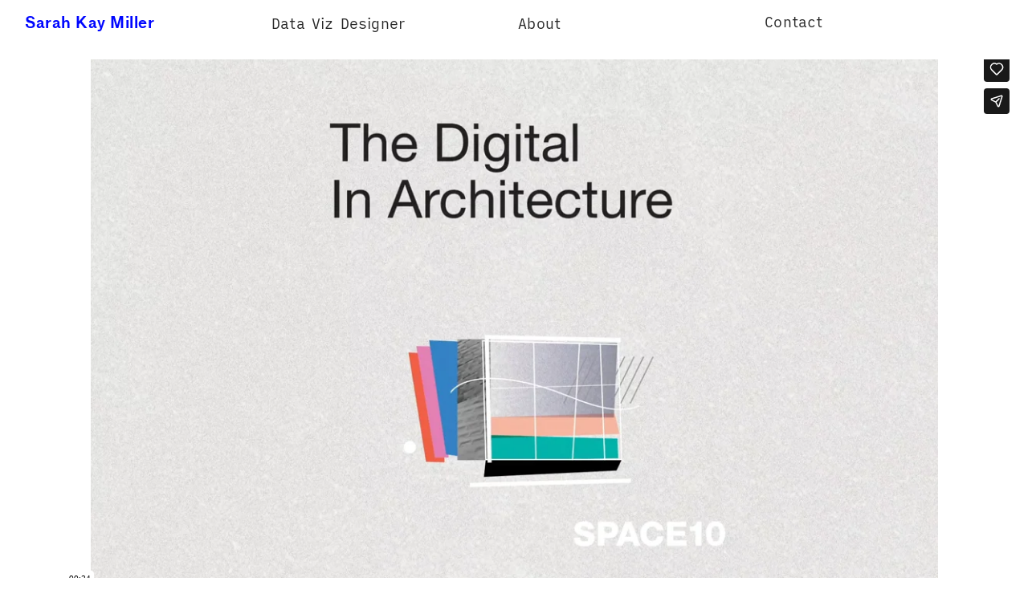

--- FILE ---
content_type: text/html; charset=UTF-8
request_url: https://sarahkaymiller.com/The-Digital-in-Architecture
body_size: 31412
content:
<!DOCTYPE html>
<!-- 

        Running on cargo.site

-->
<html lang="en" data-predefined-style="true" data-css-presets="true" data-css-preset data-typography-preset>
	<head>
<script>
				var __cargo_context__ = 'live';
				var __cargo_js_ver__ = 'c=3521555348';
				var __cargo_maint__ = false;
				
				
			</script>
					<meta http-equiv="X-UA-Compatible" content="IE=edge,chrome=1">
		<meta http-equiv="Content-Type" content="text/html; charset=utf-8">
		<meta name="viewport" content="initial-scale=1.0, maximum-scale=1.0, user-scalable=no">
		
			<meta name="robots" content="index,follow">
		<title>The Digital in Architecture — Sarah Kay Miller</title>
		<meta name="description" content="text  The Digital in Architecture “The Digital in Architecture: Then, Now and in the Future” is a special report produced by SPACE10, IKEA’s...">
				<meta name="twitter:card" content="summary_large_image">
		<meta name="twitter:title" content="The Digital in Architecture — Sarah Kay Miller">
		<meta name="twitter:description" content="text  The Digital in Architecture “The Digital in Architecture: Then, Now and in the Future” is a special report produced by SPACE10, IKEA’s...">
		<meta name="twitter:image" content="https://freight.cargo.site/w/1200/i/4c056d0c99e99f9921cfd29af292c410b280d18021e882e02d713f82571817ac/GL_SPACE10_01.jpg">
		<meta property="og:locale" content="en_US">
		<meta property="og:title" content="The Digital in Architecture — Sarah Kay Miller">
		<meta property="og:description" content="text  The Digital in Architecture “The Digital in Architecture: Then, Now and in the Future” is a special report produced by SPACE10, IKEA’s...">
		<meta property="og:url" content="https://sarahkaymiller.com/The-Digital-in-Architecture">
		<meta property="og:image" content="https://freight.cargo.site/w/1200/i/4c056d0c99e99f9921cfd29af292c410b280d18021e882e02d713f82571817ac/GL_SPACE10_01.jpg">
		<meta property="og:type" content="website">

		<link rel="preconnect" href="https://static.cargo.site" crossorigin>
		<link rel="preconnect" href="https://freight.cargo.site" crossorigin>
				<link rel="preconnect" href="https://type.cargo.site" crossorigin>

		<!--<link rel="preload" href="https://static.cargo.site/assets/social/IconFont-Regular-0.9.3.woff2" as="font" type="font/woff" crossorigin>-->

		

		<link href="https://freight.cargo.site/t/original/i/7a679834c4f5065369e61d7301da8468c9db6b5dc29ed918276cdf0b08167286/tumblr_n5bwtvoanb1sfkf6ho1_400.ico" rel="shortcut icon">
		<link href="https://sarahkaymiller.com/rss" rel="alternate" type="application/rss+xml" title="Sarah Kay Miller feed">

		<link href="https://sarahkaymiller.com/stylesheet?c=3521555348&1649206090" id="member_stylesheet" rel="stylesheet" type="text/css" />
<style id="">@font-face{font-family:Icons;src:url(https://static.cargo.site/assets/social/IconFont-Regular-0.9.3.woff2);unicode-range:U+E000-E15C,U+F0000,U+FE0E}@font-face{font-family:Icons;src:url(https://static.cargo.site/assets/social/IconFont-Regular-0.9.3.woff2);font-weight:240;unicode-range:U+E000-E15C,U+F0000,U+FE0E}@font-face{font-family:Icons;src:url(https://static.cargo.site/assets/social/IconFont-Regular-0.9.3.woff2);unicode-range:U+E000-E15C,U+F0000,U+FE0E;font-weight:400}@font-face{font-family:Icons;src:url(https://static.cargo.site/assets/social/IconFont-Regular-0.9.3.woff2);unicode-range:U+E000-E15C,U+F0000,U+FE0E;font-weight:600}@font-face{font-family:Icons;src:url(https://static.cargo.site/assets/social/IconFont-Regular-0.9.3.woff2);unicode-range:U+E000-E15C,U+F0000,U+FE0E;font-weight:800}@font-face{font-family:Icons;src:url(https://static.cargo.site/assets/social/IconFont-Regular-0.9.3.woff2);unicode-range:U+E000-E15C,U+F0000,U+FE0E;font-style:italic}@font-face{font-family:Icons;src:url(https://static.cargo.site/assets/social/IconFont-Regular-0.9.3.woff2);unicode-range:U+E000-E15C,U+F0000,U+FE0E;font-weight:200;font-style:italic}@font-face{font-family:Icons;src:url(https://static.cargo.site/assets/social/IconFont-Regular-0.9.3.woff2);unicode-range:U+E000-E15C,U+F0000,U+FE0E;font-weight:400;font-style:italic}@font-face{font-family:Icons;src:url(https://static.cargo.site/assets/social/IconFont-Regular-0.9.3.woff2);unicode-range:U+E000-E15C,U+F0000,U+FE0E;font-weight:600;font-style:italic}@font-face{font-family:Icons;src:url(https://static.cargo.site/assets/social/IconFont-Regular-0.9.3.woff2);unicode-range:U+E000-E15C,U+F0000,U+FE0E;font-weight:800;font-style:italic}body.iconfont-loading,body.iconfont-loading *{color:transparent!important}body{-moz-osx-font-smoothing:grayscale;-webkit-font-smoothing:antialiased;-webkit-text-size-adjust:none}body.no-scroll{overflow:hidden}/*!
 * Content
 */.page{word-wrap:break-word}:focus{outline:0}.pointer-events-none{pointer-events:none}.pointer-events-auto{pointer-events:auto}.pointer-events-none .page_content .audio-player,.pointer-events-none .page_content .shop_product,.pointer-events-none .page_content a,.pointer-events-none .page_content audio,.pointer-events-none .page_content button,.pointer-events-none .page_content details,.pointer-events-none .page_content iframe,.pointer-events-none .page_content img,.pointer-events-none .page_content input,.pointer-events-none .page_content video{pointer-events:auto}.pointer-events-none .page_content *>a,.pointer-events-none .page_content>a{position:relative}s *{text-transform:inherit}#toolset{position:fixed;bottom:10px;right:10px;z-index:8}.mobile #toolset,.template_site_inframe #toolset{display:none}#toolset a{display:block;height:24px;width:24px;margin:0;padding:0;text-decoration:none;background:rgba(0,0,0,.2)}#toolset a:hover{background:rgba(0,0,0,.8)}[data-adminview] #toolset a,[data-adminview] #toolset_admin a{background:rgba(0,0,0,.04);pointer-events:none;cursor:default}#toolset_admin a:active{background:rgba(0,0,0,.7)}#toolset_admin a svg>*{transform:scale(1.1) translate(0,-.5px);transform-origin:50% 50%}#toolset_admin a svg{pointer-events:none;width:100%!important;height:auto!important}#following-container{overflow:auto;-webkit-overflow-scrolling:touch}#following-container iframe{height:100%;width:100%;position:absolute;top:0;left:0;right:0;bottom:0}:root{--following-width:-400px;--following-animation-duration:450ms}@keyframes following-open{0%{transform:translateX(0)}100%{transform:translateX(var(--following-width))}}@keyframes following-open-inverse{0%{transform:translateX(0)}100%{transform:translateX(calc(-1 * var(--following-width)))}}@keyframes following-close{0%{transform:translateX(var(--following-width))}100%{transform:translateX(0)}}@keyframes following-close-inverse{0%{transform:translateX(calc(-1 * var(--following-width)))}100%{transform:translateX(0)}}body.animate-left{animation:following-open var(--following-animation-duration);animation-fill-mode:both;animation-timing-function:cubic-bezier(.24,1,.29,1)}#following-container.animate-left{animation:following-close-inverse var(--following-animation-duration);animation-fill-mode:both;animation-timing-function:cubic-bezier(.24,1,.29,1)}#following-container.animate-left #following-frame{animation:following-close var(--following-animation-duration);animation-fill-mode:both;animation-timing-function:cubic-bezier(.24,1,.29,1)}body.animate-right{animation:following-close var(--following-animation-duration);animation-fill-mode:both;animation-timing-function:cubic-bezier(.24,1,.29,1)}#following-container.animate-right{animation:following-open-inverse var(--following-animation-duration);animation-fill-mode:both;animation-timing-function:cubic-bezier(.24,1,.29,1)}#following-container.animate-right #following-frame{animation:following-open var(--following-animation-duration);animation-fill-mode:both;animation-timing-function:cubic-bezier(.24,1,.29,1)}.slick-slider{position:relative;display:block;-moz-box-sizing:border-box;box-sizing:border-box;-webkit-user-select:none;-moz-user-select:none;-ms-user-select:none;user-select:none;-webkit-touch-callout:none;-khtml-user-select:none;-ms-touch-action:pan-y;touch-action:pan-y;-webkit-tap-highlight-color:transparent}.slick-list{position:relative;display:block;overflow:hidden;margin:0;padding:0}.slick-list:focus{outline:0}.slick-list.dragging{cursor:pointer;cursor:hand}.slick-slider .slick-list,.slick-slider .slick-track{transform:translate3d(0,0,0);will-change:transform}.slick-track{position:relative;top:0;left:0;display:block}.slick-track:after,.slick-track:before{display:table;content:'';width:1px;height:1px;margin-top:-1px;margin-left:-1px}.slick-track:after{clear:both}.slick-loading .slick-track{visibility:hidden}.slick-slide{display:none;float:left;height:100%;min-height:1px}[dir=rtl] .slick-slide{float:right}.content .slick-slide img{display:inline-block}.content .slick-slide img:not(.image-zoom){cursor:pointer}.content .scrub .slick-list,.content .scrub .slick-slide img:not(.image-zoom){cursor:ew-resize}body.slideshow-scrub-dragging *{cursor:ew-resize!important}.content .slick-slide img:not([src]),.content .slick-slide img[src='']{width:100%;height:auto}.slick-slide.slick-loading img{display:none}.slick-slide.dragging img{pointer-events:none}.slick-initialized .slick-slide{display:block}.slick-loading .slick-slide{visibility:hidden}.slick-vertical .slick-slide{display:block;height:auto;border:1px solid transparent}.slick-arrow.slick-hidden{display:none}.slick-arrow{position:absolute;z-index:9;width:0;top:0;height:100%;cursor:pointer;will-change:opacity;-webkit-transition:opacity 333ms cubic-bezier(.4,0,.22,1);transition:opacity 333ms cubic-bezier(.4,0,.22,1)}.slick-arrow.hidden{opacity:0}.slick-arrow svg{position:absolute;width:36px;height:36px;top:0;left:0;right:0;bottom:0;margin:auto;transform:translate(.25px,.25px)}.slick-arrow svg.right-arrow{transform:translate(.25px,.25px) scaleX(-1)}.slick-arrow svg:active{opacity:.75}.slick-arrow svg .arrow-shape{fill:none!important;stroke:#fff;stroke-linecap:square}.slick-arrow svg .arrow-outline{fill:none!important;stroke-width:2.5px;stroke:rgba(0,0,0,.6);stroke-linecap:square}.slick-arrow.slick-next{right:0;text-align:right}.slick-next svg,.wallpaper-navigation .slick-next svg{margin-right:10px}.mobile .slick-next svg{margin-right:10px}.slick-arrow.slick-prev{text-align:left}.slick-prev svg,.wallpaper-navigation .slick-prev svg{margin-left:10px}.mobile .slick-prev svg{margin-left:10px}.loading_animation{display:none;vertical-align:middle;z-index:15;line-height:0;pointer-events:none;border-radius:100%}.loading_animation.hidden{display:none}.loading_animation.pulsing{opacity:0;display:inline-block;animation-delay:.1s;-webkit-animation-delay:.1s;-moz-animation-delay:.1s;animation-duration:12s;animation-iteration-count:infinite;animation:fade-pulse-in .5s ease-in-out;-moz-animation:fade-pulse-in .5s ease-in-out;-webkit-animation:fade-pulse-in .5s ease-in-out;-webkit-animation-fill-mode:forwards;-moz-animation-fill-mode:forwards;animation-fill-mode:forwards}.loading_animation.pulsing.no-delay{animation-delay:0s;-webkit-animation-delay:0s;-moz-animation-delay:0s}.loading_animation div{border-radius:100%}.loading_animation div svg{max-width:100%;height:auto}.loading_animation div,.loading_animation div svg{width:20px;height:20px}.loading_animation.full-width svg{width:100%;height:auto}.loading_animation.full-width.big svg{width:100px;height:100px}.loading_animation div svg>*{fill:#ccc}.loading_animation div{-webkit-animation:spin-loading 12s ease-out;-webkit-animation-iteration-count:infinite;-moz-animation:spin-loading 12s ease-out;-moz-animation-iteration-count:infinite;animation:spin-loading 12s ease-out;animation-iteration-count:infinite}.loading_animation.hidden{display:none}[data-backdrop] .loading_animation{position:absolute;top:15px;left:15px;z-index:99}.loading_animation.position-absolute.middle{top:calc(50% - 10px);left:calc(50% - 10px)}.loading_animation.position-absolute.topleft{top:0;left:0}.loading_animation.position-absolute.middleright{top:calc(50% - 10px);right:1rem}.loading_animation.position-absolute.middleleft{top:calc(50% - 10px);left:1rem}.loading_animation.gray div svg>*{fill:#999}.loading_animation.gray-dark div svg>*{fill:#666}.loading_animation.gray-darker div svg>*{fill:#555}.loading_animation.gray-light div svg>*{fill:#ccc}.loading_animation.white div svg>*{fill:rgba(255,255,255,.85)}.loading_animation.blue div svg>*{fill:#698fff}.loading_animation.inline{display:inline-block;margin-bottom:.5ex}.loading_animation.inline.left{margin-right:.5ex}@-webkit-keyframes fade-pulse-in{0%{opacity:0}50%{opacity:.5}100%{opacity:1}}@-moz-keyframes fade-pulse-in{0%{opacity:0}50%{opacity:.5}100%{opacity:1}}@keyframes fade-pulse-in{0%{opacity:0}50%{opacity:.5}100%{opacity:1}}@-webkit-keyframes pulsate{0%{opacity:1}50%{opacity:0}100%{opacity:1}}@-moz-keyframes pulsate{0%{opacity:1}50%{opacity:0}100%{opacity:1}}@keyframes pulsate{0%{opacity:1}50%{opacity:0}100%{opacity:1}}@-webkit-keyframes spin-loading{0%{transform:rotate(0)}9%{transform:rotate(1050deg)}18%{transform:rotate(-1090deg)}20%{transform:rotate(-1080deg)}23%{transform:rotate(-1080deg)}28%{transform:rotate(-1095deg)}29%{transform:rotate(-1065deg)}34%{transform:rotate(-1080deg)}35%{transform:rotate(-1050deg)}40%{transform:rotate(-1065deg)}41%{transform:rotate(-1035deg)}44%{transform:rotate(-1035deg)}47%{transform:rotate(-2160deg)}50%{transform:rotate(-2160deg)}56%{transform:rotate(45deg)}60%{transform:rotate(45deg)}80%{transform:rotate(6120deg)}100%{transform:rotate(0)}}@keyframes spin-loading{0%{transform:rotate(0)}9%{transform:rotate(1050deg)}18%{transform:rotate(-1090deg)}20%{transform:rotate(-1080deg)}23%{transform:rotate(-1080deg)}28%{transform:rotate(-1095deg)}29%{transform:rotate(-1065deg)}34%{transform:rotate(-1080deg)}35%{transform:rotate(-1050deg)}40%{transform:rotate(-1065deg)}41%{transform:rotate(-1035deg)}44%{transform:rotate(-1035deg)}47%{transform:rotate(-2160deg)}50%{transform:rotate(-2160deg)}56%{transform:rotate(45deg)}60%{transform:rotate(45deg)}80%{transform:rotate(6120deg)}100%{transform:rotate(0)}}[grid-row]{align-items:flex-start;box-sizing:border-box;display:-webkit-box;display:-webkit-flex;display:-ms-flexbox;display:flex;-webkit-flex-wrap:wrap;-ms-flex-wrap:wrap;flex-wrap:wrap}[grid-col]{box-sizing:border-box}[grid-row] [grid-col].empty:after{content:"\0000A0";cursor:text}body.mobile[data-adminview=content-editproject] [grid-row] [grid-col].empty:after{display:none}[grid-col=auto]{-webkit-box-flex:1;-webkit-flex:1;-ms-flex:1;flex:1}[grid-col=x12]{width:100%}[grid-col=x11]{width:50%}[grid-col=x10]{width:33.33%}[grid-col=x9]{width:25%}[grid-col=x8]{width:20%}[grid-col=x7]{width:16.666666667%}[grid-col=x6]{width:14.285714286%}[grid-col=x5]{width:12.5%}[grid-col=x4]{width:11.111111111%}[grid-col=x3]{width:10%}[grid-col=x2]{width:9.090909091%}[grid-col=x1]{width:8.333333333%}[grid-col="1"]{width:8.33333%}[grid-col="2"]{width:16.66667%}[grid-col="3"]{width:25%}[grid-col="4"]{width:33.33333%}[grid-col="5"]{width:41.66667%}[grid-col="6"]{width:50%}[grid-col="7"]{width:58.33333%}[grid-col="8"]{width:66.66667%}[grid-col="9"]{width:75%}[grid-col="10"]{width:83.33333%}[grid-col="11"]{width:91.66667%}[grid-col="12"]{width:100%}body.mobile [grid-responsive] [grid-col]{width:100%;-webkit-box-flex:none;-webkit-flex:none;-ms-flex:none;flex:none}[data-ce-host=true][contenteditable=true] [grid-pad]{pointer-events:none}[data-ce-host=true][contenteditable=true] [grid-pad]>*{pointer-events:auto}[grid-pad="0"]{padding:0}[grid-pad="0.25"]{padding:.125rem}[grid-pad="0.5"]{padding:.25rem}[grid-pad="0.75"]{padding:.375rem}[grid-pad="1"]{padding:.5rem}[grid-pad="1.25"]{padding:.625rem}[grid-pad="1.5"]{padding:.75rem}[grid-pad="1.75"]{padding:.875rem}[grid-pad="2"]{padding:1rem}[grid-pad="2.5"]{padding:1.25rem}[grid-pad="3"]{padding:1.5rem}[grid-pad="3.5"]{padding:1.75rem}[grid-pad="4"]{padding:2rem}[grid-pad="5"]{padding:2.5rem}[grid-pad="6"]{padding:3rem}[grid-pad="7"]{padding:3.5rem}[grid-pad="8"]{padding:4rem}[grid-pad="9"]{padding:4.5rem}[grid-pad="10"]{padding:5rem}[grid-gutter="0"]{margin:0}[grid-gutter="0.5"]{margin:-.25rem}[grid-gutter="1"]{margin:-.5rem}[grid-gutter="1.5"]{margin:-.75rem}[grid-gutter="2"]{margin:-1rem}[grid-gutter="2.5"]{margin:-1.25rem}[grid-gutter="3"]{margin:-1.5rem}[grid-gutter="3.5"]{margin:-1.75rem}[grid-gutter="4"]{margin:-2rem}[grid-gutter="5"]{margin:-2.5rem}[grid-gutter="6"]{margin:-3rem}[grid-gutter="7"]{margin:-3.5rem}[grid-gutter="8"]{margin:-4rem}[grid-gutter="10"]{margin:-5rem}[grid-gutter="12"]{margin:-6rem}[grid-gutter="14"]{margin:-7rem}[grid-gutter="16"]{margin:-8rem}[grid-gutter="18"]{margin:-9rem}[grid-gutter="20"]{margin:-10rem}small{max-width:100%;text-decoration:inherit}img:not([src]),img[src='']{outline:1px solid rgba(177,177,177,.4);outline-offset:-1px;content:url([data-uri])}img.image-zoom{cursor:-webkit-zoom-in;cursor:-moz-zoom-in;cursor:zoom-in}#imprimatur{color:#333;font-size:10px;font-family:-apple-system,BlinkMacSystemFont,"Segoe UI",Roboto,Oxygen,Ubuntu,Cantarell,"Open Sans","Helvetica Neue",sans-serif,"Sans Serif",Icons;/*!System*/position:fixed;opacity:.3;right:-28px;bottom:160px;transform:rotate(270deg);-ms-transform:rotate(270deg);-webkit-transform:rotate(270deg);z-index:8;text-transform:uppercase;color:#999;opacity:.5;padding-bottom:2px;text-decoration:none}.mobile #imprimatur{display:none}bodycopy cargo-link a{font-family:-apple-system,BlinkMacSystemFont,"Segoe UI",Roboto,Oxygen,Ubuntu,Cantarell,"Open Sans","Helvetica Neue",sans-serif,"Sans Serif",Icons;/*!System*/font-size:12px;font-style:normal;font-weight:400;transform:rotate(270deg);text-decoration:none;position:fixed!important;right:-27px;bottom:100px;text-decoration:none;letter-spacing:normal;background:0 0;border:0;border-bottom:0;outline:0}/*! PhotoSwipe Default UI CSS by Dmitry Semenov | photoswipe.com | MIT license */.pswp--has_mouse .pswp__button--arrow--left,.pswp--has_mouse .pswp__button--arrow--right,.pswp__ui{visibility:visible}.pswp--minimal--dark .pswp__top-bar,.pswp__button{background:0 0}.pswp,.pswp__bg,.pswp__container,.pswp__img--placeholder,.pswp__zoom-wrap,.quick-view-navigation{-webkit-backface-visibility:hidden}.pswp__button{cursor:pointer;opacity:1;-webkit-appearance:none;transition:opacity .2s;-webkit-box-shadow:none;box-shadow:none}.pswp__button-close>svg{top:10px;right:10px;margin-left:auto}.pswp--touch .quick-view-navigation{display:none}.pswp__ui{-webkit-font-smoothing:auto;opacity:1;z-index:1550}.quick-view-navigation{will-change:opacity;-webkit-transition:opacity 333ms cubic-bezier(.4,0,.22,1);transition:opacity 333ms cubic-bezier(.4,0,.22,1)}.quick-view-navigation .pswp__group .pswp__button{pointer-events:auto}.pswp__button>svg{position:absolute;width:36px;height:36px}.quick-view-navigation .pswp__group:active svg{opacity:.75}.pswp__button svg .shape-shape{fill:#fff}.pswp__button svg .shape-outline{fill:#000}.pswp__button-prev>svg{top:0;bottom:0;left:10px;margin:auto}.pswp__button-next>svg{top:0;bottom:0;right:10px;margin:auto}.quick-view-navigation .pswp__group .pswp__button-prev{position:absolute;left:0;top:0;width:0;height:100%}.quick-view-navigation .pswp__group .pswp__button-next{position:absolute;right:0;top:0;width:0;height:100%}.quick-view-navigation .close-button,.quick-view-navigation .left-arrow,.quick-view-navigation .right-arrow{transform:translate(.25px,.25px)}.quick-view-navigation .right-arrow{transform:translate(.25px,.25px) scaleX(-1)}.pswp__button svg .shape-outline{fill:transparent!important;stroke:#000;stroke-width:2.5px;stroke-linecap:square}.pswp__button svg .shape-shape{fill:transparent!important;stroke:#fff;stroke-width:1.5px;stroke-linecap:square}.pswp__bg,.pswp__scroll-wrap,.pswp__zoom-wrap{width:100%;position:absolute}.quick-view-navigation .pswp__group .pswp__button-close{margin:0}.pswp__container,.pswp__item,.pswp__zoom-wrap{right:0;bottom:0;top:0;position:absolute;left:0}.pswp__ui--hidden .pswp__button{opacity:.001}.pswp__ui--hidden .pswp__button,.pswp__ui--hidden .pswp__button *{pointer-events:none}.pswp .pswp__ui.pswp__ui--displaynone{display:none}.pswp__element--disabled{display:none!important}/*! PhotoSwipe main CSS by Dmitry Semenov | photoswipe.com | MIT license */.pswp{position:fixed;display:none;height:100%;width:100%;top:0;left:0;right:0;bottom:0;margin:auto;-ms-touch-action:none;touch-action:none;z-index:9999999;-webkit-text-size-adjust:100%;line-height:initial;letter-spacing:initial;outline:0}.pswp img{max-width:none}.pswp--zoom-disabled .pswp__img{cursor:default!important}.pswp--animate_opacity{opacity:.001;will-change:opacity;-webkit-transition:opacity 333ms cubic-bezier(.4,0,.22,1);transition:opacity 333ms cubic-bezier(.4,0,.22,1)}.pswp--open{display:block}.pswp--zoom-allowed .pswp__img{cursor:-webkit-zoom-in;cursor:-moz-zoom-in;cursor:zoom-in}.pswp--zoomed-in .pswp__img{cursor:-webkit-grab;cursor:-moz-grab;cursor:grab}.pswp--dragging .pswp__img{cursor:-webkit-grabbing;cursor:-moz-grabbing;cursor:grabbing}.pswp__bg{left:0;top:0;height:100%;opacity:0;transform:translateZ(0);will-change:opacity}.pswp__scroll-wrap{left:0;top:0;height:100%}.pswp__container,.pswp__zoom-wrap{-ms-touch-action:none;touch-action:none}.pswp__container,.pswp__img{-webkit-user-select:none;-moz-user-select:none;-ms-user-select:none;user-select:none;-webkit-tap-highlight-color:transparent;-webkit-touch-callout:none}.pswp__zoom-wrap{-webkit-transform-origin:left top;-ms-transform-origin:left top;transform-origin:left top;-webkit-transition:-webkit-transform 222ms cubic-bezier(.4,0,.22,1);transition:transform 222ms cubic-bezier(.4,0,.22,1)}.pswp__bg{-webkit-transition:opacity 222ms cubic-bezier(.4,0,.22,1);transition:opacity 222ms cubic-bezier(.4,0,.22,1)}.pswp--animated-in .pswp__bg,.pswp--animated-in .pswp__zoom-wrap{-webkit-transition:none;transition:none}.pswp--hide-overflow .pswp__scroll-wrap,.pswp--hide-overflow.pswp{overflow:hidden}.pswp__img{position:absolute;width:auto;height:auto;top:0;left:0}.pswp__img--placeholder--blank{background:#222}.pswp--ie .pswp__img{width:100%!important;height:auto!important;left:0;top:0}.pswp__ui--idle{opacity:0}.pswp__error-msg{position:absolute;left:0;top:50%;width:100%;text-align:center;font-size:14px;line-height:16px;margin-top:-8px;color:#ccc}.pswp__error-msg a{color:#ccc;text-decoration:underline}.pswp__error-msg{font-family:-apple-system,BlinkMacSystemFont,"Segoe UI",Roboto,Oxygen,Ubuntu,Cantarell,"Open Sans","Helvetica Neue",sans-serif}.quick-view.mouse-down .iframe-item{pointer-events:none!important}.quick-view-caption-positioner{pointer-events:none;width:100%;height:100%}.quick-view-caption-wrapper{margin:auto;position:absolute;bottom:0;left:0;right:0}.quick-view-horizontal-align-left .quick-view-caption-wrapper{margin-left:0}.quick-view-horizontal-align-right .quick-view-caption-wrapper{margin-right:0}[data-quick-view-caption]{transition:.1s opacity ease-in-out;position:absolute;bottom:0;left:0;right:0}.quick-view-horizontal-align-left [data-quick-view-caption]{text-align:left}.quick-view-horizontal-align-right [data-quick-view-caption]{text-align:right}.quick-view-caption{transition:.1s opacity ease-in-out}.quick-view-caption>*{display:inline-block}.quick-view-caption *{pointer-events:auto}.quick-view-caption.hidden{opacity:0}.shop_product .dropdown_wrapper{flex:0 0 100%;position:relative}.shop_product select{appearance:none;-moz-appearance:none;-webkit-appearance:none;outline:0;-webkit-font-smoothing:antialiased;-moz-osx-font-smoothing:grayscale;cursor:pointer;border-radius:0;white-space:nowrap;overflow:hidden!important;text-overflow:ellipsis}.shop_product select.dropdown::-ms-expand{display:none}.shop_product a{cursor:pointer;border-bottom:none;text-decoration:none}.shop_product a.out-of-stock{pointer-events:none}body.audio-player-dragging *{cursor:ew-resize!important}.audio-player{display:inline-flex;flex:1 0 calc(100% - 2px);width:calc(100% - 2px)}.audio-player .button{height:100%;flex:0 0 3.3rem;display:flex}.audio-player .separator{left:3.3rem;height:100%}.audio-player .buffer{width:0%;height:100%;transition:left .3s linear,width .3s linear}.audio-player.seeking .buffer{transition:left 0s,width 0s}.audio-player.seeking{user-select:none;-webkit-user-select:none;cursor:ew-resize}.audio-player.seeking *{user-select:none;-webkit-user-select:none;cursor:ew-resize}.audio-player .bar{overflow:hidden;display:flex;justify-content:space-between;align-content:center;flex-grow:1}.audio-player .progress{width:0%;height:100%;transition:width .3s linear}.audio-player.seeking .progress{transition:width 0s}.audio-player .pause,.audio-player .play{cursor:pointer;height:100%}.audio-player .note-icon{margin:auto 0;order:2;flex:0 1 auto}.audio-player .title{white-space:nowrap;overflow:hidden;text-overflow:ellipsis;pointer-events:none;user-select:none;padding:.5rem 0 .5rem 1rem;margin:auto auto auto 0;flex:0 3 auto;min-width:0;width:100%}.audio-player .total-time{flex:0 1 auto;margin:auto 0}.audio-player .current-time,.audio-player .play-text{flex:0 1 auto;margin:auto 0}.audio-player .stream-anim{user-select:none;margin:auto auto auto 0}.audio-player .stream-anim span{display:inline-block}.audio-player .buffer,.audio-player .current-time,.audio-player .note-svg,.audio-player .play-text,.audio-player .separator,.audio-player .total-time{user-select:none;pointer-events:none}.audio-player .buffer,.audio-player .play-text,.audio-player .progress{position:absolute}.audio-player,.audio-player .bar,.audio-player .button,.audio-player .current-time,.audio-player .note-icon,.audio-player .pause,.audio-player .play,.audio-player .total-time{position:relative}body.mobile .audio-player,body.mobile .audio-player *{-webkit-touch-callout:none}#standalone-admin-frame{border:0;width:400px;position:absolute;right:0;top:0;height:100vh;z-index:99}body[standalone-admin=true] #standalone-admin-frame{transform:translate(0,0)}body[standalone-admin=true] .main_container{width:calc(100% - 400px)}body[standalone-admin=false] #standalone-admin-frame{transform:translate(100%,0)}body[standalone-admin=false] .main_container{width:100%}.toggle_standaloneAdmin{position:fixed;top:0;right:400px;height:40px;width:40px;z-index:999;cursor:pointer;background-color:rgba(0,0,0,.4)}.toggle_standaloneAdmin:active{opacity:.7}body[standalone-admin=false] .toggle_standaloneAdmin{right:0}.toggle_standaloneAdmin *{color:#fff;fill:#fff}.toggle_standaloneAdmin svg{padding:6px;width:100%;height:100%;opacity:.85}body[standalone-admin=false] .toggle_standaloneAdmin #close,body[standalone-admin=true] .toggle_standaloneAdmin #backdropsettings{display:none}.toggle_standaloneAdmin>div{width:100%;height:100%}#admin_toggle_button{position:fixed;top:50%;transform:translate(0,-50%);right:400px;height:36px;width:12px;z-index:999;cursor:pointer;background-color:rgba(0,0,0,.09);padding-left:2px;margin-right:5px}#admin_toggle_button .bar{content:'';background:rgba(0,0,0,.09);position:fixed;width:5px;bottom:0;top:0;z-index:10}#admin_toggle_button:active{background:rgba(0,0,0,.065)}#admin_toggle_button *{color:#fff;fill:#fff}#admin_toggle_button svg{padding:0;width:16px;height:36px;margin-left:1px;opacity:1}#admin_toggle_button svg *{fill:#fff;opacity:1}#admin_toggle_button[data-state=closed] .toggle_admin_close{display:none}#admin_toggle_button[data-state=closed],#admin_toggle_button[data-state=closed] .toggle_admin_open{width:20px;cursor:pointer;margin:0}#admin_toggle_button[data-state=closed] svg{margin-left:2px}#admin_toggle_button[data-state=open] .toggle_admin_open{display:none}select,select *{text-rendering:auto!important}b b{font-weight:inherit}*{-webkit-box-sizing:border-box;-moz-box-sizing:border-box;box-sizing:border-box}customhtml>*{position:relative;z-index:10}body,html{min-height:100vh;margin:0;padding:0}html{touch-action:manipulation;position:relative;background-color:#fff}.main_container{min-height:100vh;width:100%;overflow:hidden}.container{display:-webkit-box;display:-webkit-flex;display:-moz-box;display:-ms-flexbox;display:flex;-webkit-flex-wrap:wrap;-moz-flex-wrap:wrap;-ms-flex-wrap:wrap;flex-wrap:wrap;max-width:100%;width:100%;overflow:visible}.container{align-items:flex-start;-webkit-align-items:flex-start}.page{z-index:2}.page ul li>text-limit{display:block}.content,.content_container,.pinned{-webkit-flex:1 0 auto;-moz-flex:1 0 auto;-ms-flex:1 0 auto;flex:1 0 auto;max-width:100%}.content_container{width:100%}.content_container.full_height{min-height:100vh}.page_background{position:absolute;top:0;left:0;width:100%;height:100%}.page_container{position:relative;overflow:visible;width:100%}.backdrop{position:absolute;top:0;z-index:1;width:100%;height:100%;max-height:100vh}.backdrop>div{position:absolute;top:0;left:0;width:100%;height:100%;-webkit-backface-visibility:hidden;backface-visibility:hidden;transform:translate3d(0,0,0);contain:strict}[data-backdrop].backdrop>div[data-overflowing]{max-height:100vh;position:absolute;top:0;left:0}body.mobile [split-responsive]{display:flex;flex-direction:column}body.mobile [split-responsive] .container{width:100%;order:2}body.mobile [split-responsive] .backdrop{position:relative;height:50vh;width:100%;order:1}body.mobile [split-responsive] [data-auxiliary].backdrop{position:absolute;height:50vh;width:100%;order:1}.page{position:relative;z-index:2}img[data-align=left]{float:left}img[data-align=right]{float:right}[data-rotation]{transform-origin:center center}.content .page_content:not([contenteditable=true]) [data-draggable]{pointer-events:auto!important;backface-visibility:hidden}.preserve-3d{-moz-transform-style:preserve-3d;transform-style:preserve-3d}.content .page_content:not([contenteditable=true]) [data-draggable] iframe{pointer-events:none!important}.dragging-active iframe{pointer-events:none!important}.content .page_content:not([contenteditable=true]) [data-draggable]:active{opacity:1}.content .scroll-transition-fade{transition:transform 1s ease-in-out,opacity .8s ease-in-out}.content .scroll-transition-fade.below-viewport{opacity:0;transform:translateY(40px)}.mobile.full_width .page_container:not([split-layout]) .container_width{width:100%}[data-view=pinned_bottom] .bottom_pin_invisibility{visibility:hidden}.pinned{position:relative;width:100%}.pinned .page_container.accommodate:not(.fixed):not(.overlay){z-index:2}.pinned .page_container.overlay{position:absolute;z-index:4}.pinned .page_container.overlay.fixed{position:fixed}.pinned .page_container.overlay.fixed .page{max-height:100vh;-webkit-overflow-scrolling:touch}.pinned .page_container.overlay.fixed .page.allow-scroll{overflow-y:auto;overflow-x:hidden}.pinned .page_container.overlay.fixed .page.allow-scroll{align-items:flex-start;-webkit-align-items:flex-start}.pinned .page_container .page.allow-scroll::-webkit-scrollbar{width:0;background:0 0;display:none}.pinned.pinned_top .page_container.overlay{left:0;top:0}.pinned.pinned_bottom .page_container.overlay{left:0;bottom:0}div[data-container=set]:empty{margin-top:1px}.thumbnails{position:relative;z-index:1}[thumbnails=grid]{align-items:baseline}[thumbnails=justify] .thumbnail{box-sizing:content-box}[thumbnails][data-padding-zero] .thumbnail{margin-bottom:-1px}[thumbnails=montessori] .thumbnail{pointer-events:auto;position:absolute}[thumbnails] .thumbnail>a{display:block;text-decoration:none}[thumbnails=montessori]{height:0}[thumbnails][data-resizing],[thumbnails][data-resizing] *{cursor:nwse-resize}[thumbnails] .thumbnail .resize-handle{cursor:nwse-resize;width:26px;height:26px;padding:5px;position:absolute;opacity:.75;right:-1px;bottom:-1px;z-index:100}[thumbnails][data-resizing] .resize-handle{display:none}[thumbnails] .thumbnail .resize-handle svg{position:absolute;top:0;left:0}[thumbnails] .thumbnail .resize-handle:hover{opacity:1}[data-can-move].thumbnail .resize-handle svg .resize_path_outline{fill:#fff}[data-can-move].thumbnail .resize-handle svg .resize_path{fill:#000}[thumbnails=montessori] .thumbnail_sizer{height:0;width:100%;position:relative;padding-bottom:100%;pointer-events:none}[thumbnails] .thumbnail img{display:block;min-height:3px;margin-bottom:0}[thumbnails] .thumbnail img:not([src]),img[src=""]{margin:0!important;width:100%;min-height:3px;height:100%!important;position:absolute}[aspect-ratio="1x1"].thumb_image{height:0;padding-bottom:100%;overflow:hidden}[aspect-ratio="4x3"].thumb_image{height:0;padding-bottom:75%;overflow:hidden}[aspect-ratio="16x9"].thumb_image{height:0;padding-bottom:56.25%;overflow:hidden}[thumbnails] .thumb_image{width:100%;position:relative}[thumbnails][thumbnail-vertical-align=top]{align-items:flex-start}[thumbnails][thumbnail-vertical-align=middle]{align-items:center}[thumbnails][thumbnail-vertical-align=bottom]{align-items:baseline}[thumbnails][thumbnail-horizontal-align=left]{justify-content:flex-start}[thumbnails][thumbnail-horizontal-align=middle]{justify-content:center}[thumbnails][thumbnail-horizontal-align=right]{justify-content:flex-end}.thumb_image.default_image>svg{position:absolute;top:0;left:0;bottom:0;right:0;width:100%;height:100%}.thumb_image.default_image{outline:1px solid #ccc;outline-offset:-1px;position:relative}.mobile.full_width [data-view=Thumbnail] .thumbnails_width{width:100%}.content [data-draggable] a:active,.content [data-draggable] img:active{opacity:initial}.content .draggable-dragging{opacity:initial}[data-draggable].draggable_visible{visibility:visible}[data-draggable].draggable_hidden{visibility:hidden}.gallery_card [data-draggable],.marquee [data-draggable]{visibility:inherit}[data-draggable]{visibility:visible;background-color:rgba(0,0,0,.003)}#site_menu_panel_container .image-gallery:not(.initialized){height:0;padding-bottom:100%;min-height:initial}.image-gallery:not(.initialized){min-height:100vh;visibility:hidden;width:100%}.image-gallery .gallery_card img{display:block;width:100%;height:auto}.image-gallery .gallery_card{transform-origin:center}.image-gallery .gallery_card.dragging{opacity:.1;transform:initial!important}.image-gallery:not([image-gallery=slideshow]) .gallery_card iframe:only-child,.image-gallery:not([image-gallery=slideshow]) .gallery_card video:only-child{width:100%;height:100%;top:0;left:0;position:absolute}.image-gallery[image-gallery=slideshow] .gallery_card video[muted][autoplay]:not([controls]),.image-gallery[image-gallery=slideshow] .gallery_card video[muted][data-autoplay]:not([controls]){pointer-events:none}.image-gallery [image-gallery-pad="0"] video:only-child{object-fit:cover;height:calc(100% + 1px)}div.image-gallery>a,div.image-gallery>iframe,div.image-gallery>img,div.image-gallery>video{display:none}[image-gallery-row]{align-items:flex-start;box-sizing:border-box;display:-webkit-box;display:-webkit-flex;display:-ms-flexbox;display:flex;-webkit-flex-wrap:wrap;-ms-flex-wrap:wrap;flex-wrap:wrap}.image-gallery .gallery_card_image{width:100%;position:relative}[data-predefined-style=true] .image-gallery a.gallery_card{display:block;border:none}[image-gallery-col]{box-sizing:border-box}[image-gallery-col=x12]{width:100%}[image-gallery-col=x11]{width:50%}[image-gallery-col=x10]{width:33.33%}[image-gallery-col=x9]{width:25%}[image-gallery-col=x8]{width:20%}[image-gallery-col=x7]{width:16.666666667%}[image-gallery-col=x6]{width:14.285714286%}[image-gallery-col=x5]{width:12.5%}[image-gallery-col=x4]{width:11.111111111%}[image-gallery-col=x3]{width:10%}[image-gallery-col=x2]{width:9.090909091%}[image-gallery-col=x1]{width:8.333333333%}.content .page_content [image-gallery-pad].image-gallery{pointer-events:none}.content .page_content [image-gallery-pad].image-gallery .gallery_card_image>*,.content .page_content [image-gallery-pad].image-gallery .gallery_image_caption{pointer-events:auto}.content .page_content [image-gallery-pad="0"]{padding:0}.content .page_content [image-gallery-pad="0.25"]{padding:.125rem}.content .page_content [image-gallery-pad="0.5"]{padding:.25rem}.content .page_content [image-gallery-pad="0.75"]{padding:.375rem}.content .page_content [image-gallery-pad="1"]{padding:.5rem}.content .page_content [image-gallery-pad="1.25"]{padding:.625rem}.content .page_content [image-gallery-pad="1.5"]{padding:.75rem}.content .page_content [image-gallery-pad="1.75"]{padding:.875rem}.content .page_content [image-gallery-pad="2"]{padding:1rem}.content .page_content [image-gallery-pad="2.5"]{padding:1.25rem}.content .page_content [image-gallery-pad="3"]{padding:1.5rem}.content .page_content [image-gallery-pad="3.5"]{padding:1.75rem}.content .page_content [image-gallery-pad="4"]{padding:2rem}.content .page_content [image-gallery-pad="5"]{padding:2.5rem}.content .page_content [image-gallery-pad="6"]{padding:3rem}.content .page_content [image-gallery-pad="7"]{padding:3.5rem}.content .page_content [image-gallery-pad="8"]{padding:4rem}.content .page_content [image-gallery-pad="9"]{padding:4.5rem}.content .page_content [image-gallery-pad="10"]{padding:5rem}.content .page_content [image-gallery-gutter="0"]{margin:0}.content .page_content [image-gallery-gutter="0.5"]{margin:-.25rem}.content .page_content [image-gallery-gutter="1"]{margin:-.5rem}.content .page_content [image-gallery-gutter="1.5"]{margin:-.75rem}.content .page_content [image-gallery-gutter="2"]{margin:-1rem}.content .page_content [image-gallery-gutter="2.5"]{margin:-1.25rem}.content .page_content [image-gallery-gutter="3"]{margin:-1.5rem}.content .page_content [image-gallery-gutter="3.5"]{margin:-1.75rem}.content .page_content [image-gallery-gutter="4"]{margin:-2rem}.content .page_content [image-gallery-gutter="5"]{margin:-2.5rem}.content .page_content [image-gallery-gutter="6"]{margin:-3rem}.content .page_content [image-gallery-gutter="7"]{margin:-3.5rem}.content .page_content [image-gallery-gutter="8"]{margin:-4rem}.content .page_content [image-gallery-gutter="10"]{margin:-5rem}.content .page_content [image-gallery-gutter="12"]{margin:-6rem}.content .page_content [image-gallery-gutter="14"]{margin:-7rem}.content .page_content [image-gallery-gutter="16"]{margin:-8rem}.content .page_content [image-gallery-gutter="18"]{margin:-9rem}.content .page_content [image-gallery-gutter="20"]{margin:-10rem}[image-gallery=slideshow]:not(.initialized)>*{min-height:1px;opacity:0;min-width:100%}[image-gallery=slideshow][data-constrained-by=height] [image-gallery-vertical-align].slick-track{align-items:flex-start}[image-gallery=slideshow] img.image-zoom:active{opacity:initial}[image-gallery=slideshow].slick-initialized .gallery_card{pointer-events:none}[image-gallery=slideshow].slick-initialized .gallery_card.slick-current{pointer-events:auto}[image-gallery=slideshow] .gallery_card:not(.has_caption){line-height:0}.content .page_content [image-gallery=slideshow].image-gallery>*{pointer-events:auto}.content [image-gallery=slideshow].image-gallery.slick-initialized .gallery_card{overflow:hidden;margin:0;display:flex;flex-flow:row wrap;flex-shrink:0}.content [image-gallery=slideshow].image-gallery.slick-initialized .gallery_card.slick-current{overflow:visible}[image-gallery=slideshow] .gallery_image_caption{opacity:1;transition:opacity .3s;-webkit-transition:opacity .3s;width:100%;margin-left:auto;margin-right:auto;clear:both}[image-gallery-horizontal-align=left] .gallery_image_caption{text-align:left}[image-gallery-horizontal-align=middle] .gallery_image_caption{text-align:center}[image-gallery-horizontal-align=right] .gallery_image_caption{text-align:right}[image-gallery=slideshow][data-slideshow-in-transition] .gallery_image_caption{opacity:0;transition:opacity .3s;-webkit-transition:opacity .3s}[image-gallery=slideshow] .gallery_card_image{width:initial;margin:0;display:inline-block}[image-gallery=slideshow] .gallery_card img{margin:0;display:block}[image-gallery=slideshow][data-exploded]{align-items:flex-start;box-sizing:border-box;display:-webkit-box;display:-webkit-flex;display:-ms-flexbox;display:flex;-webkit-flex-wrap:wrap;-ms-flex-wrap:wrap;flex-wrap:wrap;justify-content:flex-start;align-content:flex-start}[image-gallery=slideshow][data-exploded] .gallery_card{padding:1rem;width:16.666%}[image-gallery=slideshow][data-exploded] .gallery_card_image{height:0;display:block;width:100%}[image-gallery=grid]{align-items:baseline}[image-gallery=grid] .gallery_card.has_caption .gallery_card_image{display:block}[image-gallery=grid] [image-gallery-pad="0"].gallery_card{margin-bottom:-1px}[image-gallery=grid] .gallery_card img{margin:0}[image-gallery=columns] .gallery_card img{margin:0}[image-gallery=justify]{align-items:flex-start}[image-gallery=justify] .gallery_card img{margin:0}[image-gallery=montessori][image-gallery-row]{display:block}[image-gallery=montessori] a.gallery_card,[image-gallery=montessori] div.gallery_card{position:absolute;pointer-events:auto}[image-gallery=montessori][data-can-move] .gallery_card,[image-gallery=montessori][data-can-move] .gallery_card .gallery_card_image,[image-gallery=montessori][data-can-move] .gallery_card .gallery_card_image>*{cursor:move}[image-gallery=montessori]{position:relative;height:0}[image-gallery=freeform] .gallery_card{position:relative}[image-gallery=freeform] [image-gallery-pad="0"].gallery_card{margin-bottom:-1px}[image-gallery-vertical-align]{display:flex;flex-flow:row wrap}[image-gallery-vertical-align].slick-track{display:flex;flex-flow:row nowrap}.image-gallery .slick-list{margin-bottom:-.3px}[image-gallery-vertical-align=top]{align-content:flex-start;align-items:flex-start}[image-gallery-vertical-align=middle]{align-items:center;align-content:center}[image-gallery-vertical-align=bottom]{align-content:flex-end;align-items:flex-end}[image-gallery-horizontal-align=left]{justify-content:flex-start}[image-gallery-horizontal-align=middle]{justify-content:center}[image-gallery-horizontal-align=right]{justify-content:flex-end}.image-gallery[data-resizing],.image-gallery[data-resizing] *{cursor:nwse-resize!important}.image-gallery .gallery_card .resize-handle,.image-gallery .gallery_card .resize-handle *{cursor:nwse-resize!important}.image-gallery .gallery_card .resize-handle{width:26px;height:26px;padding:5px;position:absolute;opacity:.75;right:-1px;bottom:-1px;z-index:10}.image-gallery[data-resizing] .resize-handle{display:none}.image-gallery .gallery_card .resize-handle svg{cursor:nwse-resize!important;position:absolute;top:0;left:0}.image-gallery .gallery_card .resize-handle:hover{opacity:1}[data-can-move].gallery_card .resize-handle svg .resize_path_outline{fill:#fff}[data-can-move].gallery_card .resize-handle svg .resize_path{fill:#000}[image-gallery=montessori] .thumbnail_sizer{height:0;width:100%;position:relative;padding-bottom:100%;pointer-events:none}#site_menu_button{display:block;text-decoration:none;pointer-events:auto;z-index:9;vertical-align:top;cursor:pointer;box-sizing:content-box;font-family:Icons}#site_menu_button.custom_icon{padding:0;line-height:0}#site_menu_button.custom_icon img{width:100%;height:auto}#site_menu_wrapper.disabled #site_menu_button{display:none}#site_menu_wrapper.mobile_only #site_menu_button{display:none}body.mobile #site_menu_wrapper.mobile_only:not(.disabled) #site_menu_button:not(.active){display:block}#site_menu_panel_container[data-type=cargo_menu] #site_menu_panel{display:block;position:fixed;top:0;right:0;bottom:0;left:0;z-index:10;cursor:default}.site_menu{pointer-events:auto;position:absolute;z-index:11;top:0;bottom:0;line-height:0;max-width:400px;min-width:300px;font-size:20px;text-align:left;background:rgba(20,20,20,.95);padding:20px 30px 90px 30px;overflow-y:auto;overflow-x:hidden;display:-webkit-box;display:-webkit-flex;display:-ms-flexbox;display:flex;-webkit-box-orient:vertical;-webkit-box-direction:normal;-webkit-flex-direction:column;-ms-flex-direction:column;flex-direction:column;-webkit-box-pack:start;-webkit-justify-content:flex-start;-ms-flex-pack:start;justify-content:flex-start}body.mobile #site_menu_wrapper .site_menu{-webkit-overflow-scrolling:touch;min-width:auto;max-width:100%;width:100%;padding:20px}#site_menu_wrapper[data-sitemenu-position=bottom-left] #site_menu,#site_menu_wrapper[data-sitemenu-position=top-left] #site_menu{left:0}#site_menu_wrapper[data-sitemenu-position=bottom-right] #site_menu,#site_menu_wrapper[data-sitemenu-position=top-right] #site_menu{right:0}#site_menu_wrapper[data-type=page] .site_menu{right:0;left:0;width:100%;padding:0;margin:0;background:0 0}.site_menu_wrapper.open .site_menu{display:block}.site_menu div{display:block}.site_menu a{text-decoration:none;display:inline-block;color:rgba(255,255,255,.75);max-width:100%;overflow:hidden;white-space:nowrap;text-overflow:ellipsis;line-height:1.4}.site_menu div a.active{color:rgba(255,255,255,.4)}.site_menu div.set-link>a{font-weight:700}.site_menu div.hidden{display:none}.site_menu .close{display:block;position:absolute;top:0;right:10px;font-size:60px;line-height:50px;font-weight:200;color:rgba(255,255,255,.4);cursor:pointer;user-select:none}#site_menu_panel_container .page_container{position:relative;overflow:hidden;background:0 0;z-index:2}#site_menu_panel_container .site_menu_page_wrapper{position:fixed;top:0;left:0;overflow-y:auto;-webkit-overflow-scrolling:touch;height:100%;width:100%;z-index:100}#site_menu_panel_container .site_menu_page_wrapper .backdrop{pointer-events:none}#site_menu_panel_container #site_menu_page_overlay{position:fixed;top:0;right:0;bottom:0;left:0;cursor:default;z-index:1}#shop_button{display:block;text-decoration:none;pointer-events:auto;z-index:9;vertical-align:top;cursor:pointer;box-sizing:content-box;font-family:Icons}#shop_button.custom_icon{padding:0;line-height:0}#shop_button.custom_icon img{width:100%;height:auto}#shop_button.disabled{display:none}.loading[data-loading]{display:none;position:fixed;bottom:8px;left:8px;z-index:100}.new_site_button_wrapper{font-size:1.8rem;font-weight:400;color:rgba(0,0,0,.85);font-family:-apple-system,BlinkMacSystemFont,'Segoe UI',Roboto,Oxygen,Ubuntu,Cantarell,'Open Sans','Helvetica Neue',sans-serif,'Sans Serif',Icons;font-style:normal;line-height:1.4;color:#fff;position:fixed;bottom:0;right:0;z-index:999}body.template_site #toolset{display:none!important}body.mobile .new_site_button{display:none}.new_site_button{display:flex;height:44px;cursor:pointer}.new_site_button .plus{width:44px;height:100%}.new_site_button .plus svg{width:100%;height:100%}.new_site_button .plus svg line{stroke:#000;stroke-width:2px}.new_site_button .plus:after,.new_site_button .plus:before{content:'';width:30px;height:2px}.new_site_button .text{background:#0fce83;display:none;padding:7.5px 15px 7.5px 15px;height:100%;font-size:20px;color:#222}.new_site_button:active{opacity:.8}.new_site_button.show_full .text{display:block}.new_site_button.show_full .plus{display:none}html:not(.admin-wrapper) .template_site #confirm_modal [data-progress] .progress-indicator:after{content:'Generating Site...';padding:7.5px 15px;right:-200px;color:#000}bodycopy svg.marker-overlay,bodycopy svg.marker-overlay *{transform-origin:0 0;-webkit-transform-origin:0 0;box-sizing:initial}bodycopy svg#svgroot{box-sizing:initial}bodycopy svg.marker-overlay{padding:inherit;position:absolute;left:0;top:0;width:100%;height:100%;min-height:1px;overflow:visible;pointer-events:none;z-index:999}bodycopy svg.marker-overlay *{pointer-events:initial}bodycopy svg.marker-overlay text{letter-spacing:initial}bodycopy svg.marker-overlay a{cursor:pointer}.marquee:not(.torn-down){overflow:hidden;width:100%;position:relative;padding-bottom:.25em;padding-top:.25em;margin-bottom:-.25em;margin-top:-.25em;contain:layout}.marquee .marquee_contents{will-change:transform;display:flex;flex-direction:column}.marquee[behavior][direction].torn-down{white-space:normal}.marquee[behavior=bounce] .marquee_contents{display:block;float:left;clear:both}.marquee[behavior=bounce] .marquee_inner{display:block}.marquee[behavior=bounce][direction=vertical] .marquee_contents{width:100%}.marquee[behavior=bounce][direction=diagonal] .marquee_inner:last-child,.marquee[behavior=bounce][direction=vertical] .marquee_inner:last-child{position:relative;visibility:hidden}.marquee[behavior=bounce][direction=horizontal],.marquee[behavior=scroll][direction=horizontal]{white-space:pre}.marquee[behavior=scroll][direction=horizontal] .marquee_contents{display:inline-flex;white-space:nowrap;min-width:100%}.marquee[behavior=scroll][direction=horizontal] .marquee_inner{min-width:100%}.marquee[behavior=scroll] .marquee_inner:first-child{will-change:transform;position:absolute;width:100%;top:0;left:0}.cycle{display:none}</style>
<script type="text/json" data-set="defaults" >{"current_offset":0,"current_page":1,"cargo_url":"sarahkaymiller","is_domain":true,"is_mobile":false,"is_tablet":false,"is_phone":false,"api_path":"https:\/\/sarahkaymiller.com\/_api","is_editor":false,"is_template":false,"is_direct_link":true,"direct_link_pid":10647724}</script>
<script type="text/json" data-set="DisplayOptions" >{"user_id":581588,"pagination_count":24,"title_in_project":true,"disable_project_scroll":false,"learning_cargo_seen":true,"resource_url":null,"use_sets":null,"sets_are_clickable":null,"set_links_position":null,"sticky_pages":null,"total_projects":0,"slideshow_responsive":false,"slideshow_thumbnails_header":true,"layout_options":{"content_position":"center_cover","content_width":"100","content_margin":"5","main_margin":"1","text_alignment":"text_left","vertical_position":"vertical_top","bgcolor":"transparent","WebFontConfig":{"Persona":{"families":{"TeX Gyre Heros Condensed":{"variants":["n4","i4","n7","i7"]},"Standard":{"variants":["n4","i4","n7","i7"]},"Junicode Condensed":{"variants":["n4","i4","n7","i7"]},"iA Writer Quattro":{"variants":["n4","i4","n7","i7"]}}},"System":{"families":{"-apple-system":{"variants":["n4","i4","n7","i7"]}}}},"links_orientation":"links_horizontal","viewport_size":"phone","mobile_zoom":"19","mobile_view":"desktop","mobile_padding":"-2","mobile_formatting":false,"width_unit":"rem","text_width":"66","is_feed":false,"limit_vertical_images":false,"image_zoom":false,"mobile_images_full_width":true,"responsive_columns":"1","responsive_thumbnails_padding":"0.7","enable_sitemenu":false,"sitemenu_mobileonly":false,"menu_position":"top-left","sitemenu_option":"cargo_menu","responsive_row_height":"75","advanced_padding_enabled":false,"main_margin_top":"1","main_margin_right":"1","main_margin_bottom":"1","main_margin_left":"1","mobile_pages_full_width":true,"scroll_transition":false,"image_full_zoom":false,"quick_view_height":100,"quick_view_width":100,"quick_view_alignment":"quick_view_center_center","advanced_quick_view_padding_enabled":false,"quick_view_padding":2.5,"quick_view_padding_top":2.5,"quick_view_padding_bottom":2.5,"quick_view_padding_left":2.5,"quick_view_padding_right":2.5,"quick_content_alignment":"quick_content_center_center","close_quick_view_on_scroll":true},"element_sort":{"no-group":[{"name":"Navigation","isActive":true},{"name":"Header Text","isActive":true},{"name":"Content","isActive":true},{"name":"Header Image","isActive":false}]},"site_menu_options":{"display_type":"page","enable":true,"mobile_only":true,"position":"top-right","single_page_id":10647257,"icon":"\ue12f","show_homepage":false,"single_page_url":"Menu","custom_icon":false},"ecommerce_options":{"enable_ecommerce_button":false,"shop_button_position":"top-right","shop_icon":"\ue138","custom_icon":false,"shop_icon_text":"Cart &lt;(#)&gt;","icon":"","enable_geofencing":false,"enabled_countries":["AF","AX","AL","DZ","AS","AD","AO","AI","AQ","AG","AR","AM","AW","AU","AT","AZ","BS","BH","BD","BB","BY","BE","BZ","BJ","BM","BT","BO","BQ","BA","BW","BV","BR","IO","BN","BG","BF","BI","KH","CM","CA","CV","KY","CF","TD","CL","CN","CX","CC","CO","KM","CG","CD","CK","CR","CI","HR","CU","CW","CY","CZ","DK","DJ","DM","DO","EC","EG","SV","GQ","ER","EE","ET","FK","FO","FJ","FI","FR","GF","PF","TF","GA","GM","GE","DE","GH","GI","GR","GL","GD","GP","GU","GT","GG","GN","GW","GY","HT","HM","VA","HN","HK","HU","IS","IN","ID","IR","IQ","IE","IM","IL","IT","JM","JP","JE","JO","KZ","KE","KI","KP","KR","KW","KG","LA","LV","LB","LS","LR","LY","LI","LT","LU","MO","MK","MG","MW","MY","MV","ML","MT","MH","MQ","MR","MU","YT","MX","FM","MD","MC","MN","ME","MS","MA","MZ","MM","NA","NR","NP","NL","NC","NZ","NI","NE","NG","NU","NF","MP","NO","OM","PK","PW","PS","PA","PG","PY","PE","PH","PN","PL","PT","PR","QA","RE","RO","RU","RW","BL","SH","KN","LC","MF","PM","VC","WS","SM","ST","SA","SN","RS","SC","SL","SG","SX","SK","SI","SB","SO","ZA","GS","SS","ES","LK","SD","SR","SJ","SZ","SE","CH","SY","TW","TJ","TZ","TH","TL","TG","TK","TO","TT","TN","TR","TM","TC","TV","UG","UA","AE","GB","US","UM","UY","UZ","VU","VE","VN","VG","VI","WF","EH","YE","ZM","ZW"]},"analytics_disabled":true}</script>
<script type="text/json" data-set="Site" >{"id":"581588","direct_link":"https:\/\/sarahkaymiller.com","display_url":"sarahkaymiller.com","site_url":"sarahkaymiller","account_shop_id":null,"has_ecommerce":false,"has_shop":false,"ecommerce_key_public":null,"cargo_spark_button":false,"following_url":null,"website_title":"Sarah Kay Miller","meta_tags":"","meta_description":"","meta_head":"","homepage_id":"10647256","css_url":"https:\/\/sarahkaymiller.com\/stylesheet","rss_url":"https:\/\/sarahkaymiller.com\/rss","js_url":"\/_jsapps\/design\/design.js","favicon_url":"https:\/\/freight.cargo.site\/t\/original\/i\/7a679834c4f5065369e61d7301da8468c9db6b5dc29ed918276cdf0b08167286\/tumblr_n5bwtvoanb1sfkf6ho1_400.ico","home_url":"https:\/\/cargo.site","auth_url":"https:\/\/cargo.site","profile_url":null,"profile_width":0,"profile_height":0,"social_image_url":"https:\/\/freight.cargo.site\/i\/feb0e7fd9ebd60103f36fde05de5209000656e9c2ee7e66e020b6b300e54fdd1\/GL_SPACE10_01.jpeg","social_width":1200,"social_height":748,"social_description":"Sarah Kay Miller, Independent Data Visualization Designer. \ud83d\udcbf","social_has_image":true,"social_has_description":true,"site_menu_icon":null,"site_menu_has_image":false,"custom_html":"<customhtml><\/customhtml>","filter":null,"is_editor":false,"use_hi_res":false,"hiq":null,"progenitor_site":"newcenter","files":[],"resource_url":"sarahkaymiller.com\/_api\/v0\/site\/581588"}</script>
<script type="text/json" data-set="ScaffoldingData" >{"id":0,"title":"Sarah Kay Miller","project_url":0,"set_id":0,"is_homepage":false,"pin":false,"is_set":true,"in_nav":false,"stack":false,"sort":0,"index":0,"page_count":2,"pin_position":null,"thumbnail_options":null,"pages":[{"id":10647254,"site_id":581588,"project_url":"Header","direct_link":"https:\/\/sarahkaymiller.com\/Header","type":"page","title":"Header","title_no_html":"Header","tags":"","display":false,"pin":true,"pin_options":{"position":"top","overlay":true,"fixed":true,"exclude_mobile":true,"accommodate":false},"in_nav":false,"is_homepage":false,"backdrop_enabled":false,"is_set":false,"stack":false,"excerpt":"Data Viz DesignerAbout\n\n\nContact","content":"<div grid-row=\"\" grid-pad=\"1\" grid-gutter=\"2\" grid-responsive=\"\"><div grid-col=\"x9\" grid-pad=\"1\"><\/div><div grid-col=\"x9\" grid-pad=\"1\" class=\"\"><font face=\"iA Writer Quattro, Icons\"><span style=\"font-size: 18.1771px; letter-spacing: 0.181771px;\"><a href=\"Homepage\" rel=\"history\">Data Viz Designer<\/a><\/span><\/font><font face=\"iA Writer Quattro, Icons\"><span style=\"font-size: 18.1771px; letter-spacing: 0.181771px;\"><\/span><\/font><\/div><div grid-col=\"x9\" grid-pad=\"1\" class=\"\"><font face=\"iA Writer Quattro, Icons\"><span style=\"font-size: 18.1771px; letter-spacing: 0.181771px;\"><a href=\"about\" rel=\"history\">About<\/a><\/span><\/font>\n\n<small>\n<\/small><\/div><div grid-col=\"x9\" grid-pad=\"1\" class=\"\"><small><font face=\"iA Writer Quattro, Icons\"><span style=\"font-size: 18.1771px; letter-spacing: 0.181771px;\"><a href=\"Contact\" rel=\"history\">Contact<\/a><\/span><\/font><br><\/small>\n<br>\n<\/div><\/div>","content_no_html":"Data Viz DesignerAbout\n\n\nContact\n\n","content_partial_html":"<span style=\"font-size: 18.1771px; letter-spacing: 0.181771px;\"><a href=\"Homepage\" rel=\"history\">Data Viz Designer<\/a><\/span><span style=\"font-size: 18.1771px; letter-spacing: 0.181771px;\"><\/span><span style=\"font-size: 18.1771px; letter-spacing: 0.181771px;\"><a href=\"about\" rel=\"history\">About<\/a><\/span>\n\n\n<span style=\"font-size: 18.1771px; letter-spacing: 0.181771px;\"><a href=\"Contact\" rel=\"history\">Contact<\/a><\/span><br>\n<br>\n","thumb":"","thumb_meta":null,"thumb_is_visible":false,"sort":1,"index":0,"set_id":0,"page_options":{"using_local_css":true,"local_css":"[local-style=\"10647254\"] .container_width {\n}\n\n[local-style=\"10647254\"] body {\n\tbackground-color: initial \/*!variable_defaults*\/;\n}\n\n[local-style=\"10647254\"] .backdrop {\n}\n\n[local-style=\"10647254\"] .page {\n}\n\n[local-style=\"10647254\"] .page_background {\n\tbackground-color: initial \/*!page_container_bgcolor*\/;\n}\n\n[local-style=\"10647254\"] .content_padding {\n\tpadding-bottom: 3rem \/*!main_margin*\/;\n\tpadding-top: 1.5rem \/*!main_margin*\/;\n\tpadding-left: 3rem \/*!main_margin*\/;\n\tpadding-right: 3rem \/*!main_margin*\/;\n}\n\n[data-predefined-style=\"true\"] [local-style=\"10647254\"] bodycopy {\n}\n\n[data-predefined-style=\"true\"] [local-style=\"10647254\"] bodycopy a {\n}\n\n[data-predefined-style=\"true\"] [local-style=\"10647254\"] bodycopy a:hover {\n}\n\n[data-predefined-style=\"true\"] [local-style=\"10647254\"] h1 {\n}\n\n[data-predefined-style=\"true\"] [local-style=\"10647254\"] h1 a {\n}\n\n[data-predefined-style=\"true\"] [local-style=\"10647254\"] h1 a:hover {\n}\n\n[data-predefined-style=\"true\"] [local-style=\"10647254\"] h2 {\n}\n\n[data-predefined-style=\"true\"] [local-style=\"10647254\"] h2 a {\n}\n\n[data-predefined-style=\"true\"] [local-style=\"10647254\"] h2 a:hover {\n}\n\n[data-predefined-style=\"true\"] [local-style=\"10647254\"] small {\n}\n\n[data-predefined-style=\"true\"] [local-style=\"10647254\"] small a {\n}\n\n[data-predefined-style=\"true\"] [local-style=\"10647254\"] small a:hover {\n}","local_layout_options":{"split_layout":false,"split_responsive":false,"full_height":false,"advanced_padding_enabled":true,"page_container_bgcolor":"","show_local_thumbs":false,"page_bgcolor":"","main_margin_bottom":"3","main_margin":"3","main_margin_right":"3","main_margin_left":"3","main_margin_top":"1.5"},"pin_options":{"position":"top","overlay":true,"fixed":true,"exclude_mobile":true,"accommodate":false}},"set_open":false,"images":[],"backdrop":null},{"id":10647255,"site_id":581588,"project_url":"Logo","direct_link":"https:\/\/sarahkaymiller.com\/Logo","type":"page","title":"Logo","title_no_html":"Logo","tags":"","display":false,"pin":true,"pin_options":{"position":"top","overlay":true,"fixed":true,"exclude_mobile":false,"accommodate":false},"in_nav":false,"is_homepage":false,"backdrop_enabled":false,"is_set":false,"stack":false,"excerpt":"Sarah Kay Miller","content":"<b><span style=\"color: #0007ff;\"><b><a href=\"Homepage\" rel=\"history\"><span style=\"color: #0007ff;\">Sarah Kay Miller<\/span><\/a><\/b><\/span><a href=\"#\" rel=\"home_page\"><br><\/a><\/b>","content_no_html":"Sarah Kay Miller","content_partial_html":"<b><span style=\"color: #0007ff;\"><b><a href=\"Homepage\" rel=\"history\"><span style=\"color: #0007ff;\">Sarah Kay Miller<\/span><\/a><\/b><\/span><a href=\"#\" rel=\"home_page\"><br><\/a><\/b>","thumb":"","thumb_meta":null,"thumb_is_visible":false,"sort":2,"index":0,"set_id":0,"page_options":{"using_local_css":true,"local_css":"[local-style=\"10647255\"] .container_width {\n}\n\n[local-style=\"10647255\"] body {\n\tbackground-color: initial \/*!variable_defaults*\/;\n}\n\n[local-style=\"10647255\"] .backdrop {\n}\n\n[local-style=\"10647255\"] .page {\n\tbackground-color: #fff \/*!page_bgcolor*\/;\n}\n\n[local-style=\"10647255\"] .page_background {\n\tbackground-color: initial \/*!page_container_bgcolor*\/;\n}\n\n[local-style=\"10647255\"] .content_padding {\n\tpadding-bottom: 3rem \/*!main_margin*\/;\n\tpadding-top: 1.4rem \/*!main_margin*\/;\n\tpadding-left: 3rem \/*!main_margin*\/;\n\tpadding-right: 3rem \/*!main_margin*\/;\n}\n\n[data-predefined-style=\"true\"] [local-style=\"10647255\"] bodycopy {\n\tfont-size: 1.8rem;\n}\n\n[data-predefined-style=\"true\"] [local-style=\"10647255\"] bodycopy a {\n\tcolor: #0ca900;\n}\n\n[data-predefined-style=\"true\"] [local-style=\"10647255\"] bodycopy a:hover {\n}\n\n[data-predefined-style=\"true\"] [local-style=\"10647255\"] h1 {\n}\n\n[data-predefined-style=\"true\"] [local-style=\"10647255\"] h1 a {\n}\n\n[data-predefined-style=\"true\"] [local-style=\"10647255\"] h1 a:hover {\n}\n\n[data-predefined-style=\"true\"] [local-style=\"10647255\"] h2 {\n}\n\n[data-predefined-style=\"true\"] [local-style=\"10647255\"] h2 a {\n}\n\n[data-predefined-style=\"true\"] [local-style=\"10647255\"] h2 a:hover {\n}\n\n[data-predefined-style=\"true\"] [local-style=\"10647255\"] small {\n}\n\n[data-predefined-style=\"true\"] [local-style=\"10647255\"] small a {\n}\n\n[data-predefined-style=\"true\"] [local-style=\"10647255\"] small a:hover {\n}","local_layout_options":{"split_layout":false,"split_responsive":false,"full_height":false,"advanced_padding_enabled":true,"page_container_bgcolor":"","show_local_thumbs":false,"page_bgcolor":"#fff","main_margin_bottom":"3","main_margin":"3","main_margin_right":"3","main_margin_left":"3","main_margin_top":"1.4"},"pin_options":{"position":"top","overlay":true,"fixed":true,"exclude_mobile":false,"accommodate":false}},"set_open":false,"images":[],"backdrop":null},{"id":10647256,"title":"Homepage","project_url":"Homepage","set_id":0,"is_homepage":true,"pin":false,"is_set":true,"in_nav":false,"stack":true,"sort":3,"index":0,"page_count":0,"pin_position":null,"thumbnail_options":null,"pages":[{"id":10647257,"site_id":581588,"project_url":"Nav","direct_link":"https:\/\/sarahkaymiller.com\/Nav","type":"page","title":"Nav","title_no_html":"Nav","tags":"","display":false,"pin":true,"pin_options":{"position":"top","overlay":true,"fixed":true},"in_nav":false,"is_homepage":false,"backdrop_enabled":false,"is_set":false,"stack":false,"excerpt":"The Gates Foundation2022\n\n\n\n\n\nBulletin of the Atomic Scientists2021\n\n\n\n\nMindworks: The Science of Thinking2021\n\n\n\n\nHuguet2021\n\n\n\n\n\nCovid-19...","content":"<br><div class=\"hover-title\"><a href=\"Bill-and-Melinda-Gates-Foundation\" rel=\"history\">The Gates Foundation<sup>2022<\/sup><\/a><\/div>\n<div class=\"hover-image\"><img width=\"1920\" height=\"1484\" width_o=\"1920\" height_o=\"1484\" data-src=\"https:\/\/freight.cargo.site\/t\/original\/i\/a52d80723ce487d89dc54097d45e0ecb712f9d88659f02f700cfce7f4118b960\/210630_bmgf_styleguide_1920.gif\" data-mid=\"164397545\" border=\"0\" data-scale=\"83\"\/><\/div>\n\n<div class=\"hover-title\"><br>\n<a href=\"Bulletin-of-the-Atomic-Scientists\" rel=\"history\">\nBulletin of the Atomic Scientists<sup>2021<\/sup><\/a><\/div>\n<div class=\"hover-image\"><img width=\"1921\" height=\"1201\" width_o=\"1921\" height_o=\"1201\" data-src=\"https:\/\/freight.cargo.site\/t\/original\/i\/1d2a04f91f9ef4bb3e755ddac1cdb0b392d8c68043462a0ce48e360045992c75\/210125_bulletin_nuclear_FINAL_Nuclear72.png\" data-mid=\"148016132\" border=\"0\" data-scale=\"83\"\/><\/div>\n\n<div class=\"hover-title\"><br>\n<a href=\"Mindworks-The-Science-of-Thinking\" rel=\"history\">Mindworks: The Science of Thinking<sup>2021<\/sup><\/a><\/div>\n<div class=\"hover-image\"><img width=\"3000\" height=\"2000\" width_o=\"3000\" height_o=\"2000\" data-src=\"https:\/\/freight.cargo.site\/t\/original\/i\/4c3a4c76888bfba951b8f1c5fc34e3bdd48660aea840f204b45028bcfe436f25\/1_Hero-image.jpg\" data-mid=\"164402576\" border=\"0\" data-scale=\"83\"\/><\/div>\n\n<div class=\"hover-title\"><br>\n<a href=\"Huguet\" rel=\"history\">Huguet<sup>2021<\/sup><\/a><\/div>\n<div class=\"hover-image\"><img width=\"2160\" height=\"2160\" width_o=\"2160\" height_o=\"2160\" data-src=\"https:\/\/freight.cargo.site\/t\/original\/i\/6376c108277ac1388c4c7f1f85490844ae8ee4e818b1a1c423ce0ce1dd5a16c5\/Huguet_IG-post_1.png\" data-mid=\"164400433\" border=\"0\" data-scale=\"83\"\/><\/div>\n\n<div class=\"hover-title\"><br>\n<a href=\"Covid-19-Charts\" rel=\"history\">\nCovid-19 Charts<sup>2020<\/sup><\/a><\/div>\n<div class=\"hover-image\"><img width=\"1080\" height=\"608\" width_o=\"1080\" height_o=\"608\" data-src=\"https:\/\/freight.cargo.site\/t\/original\/i\/b4b7f4f47459699dcc9609cebf05ebaa431296280bbf68f110d80caf24b6eea4\/01-200430_cuomoslides.gif\" data-mid=\"148012154\" border=\"0\" data-scale=\"83\"\/><\/div>\n\n<div class=\"hover-title\"><br>\n<a href=\"Mapping-Ourselves\" rel=\"history\">\n\u201cMapping Ourselves\u201d<sup>2020<\/sup><\/a><\/div>\n<div class=\"hover-image\"><img width=\"3000\" height=\"2001\" width_o=\"3000\" height_o=\"2001\" data-src=\"https:\/\/freight.cargo.site\/t\/original\/i\/343545342c87f036ab0183413399331bb0234ecf2d68795eca5e5f166a7e137f\/02-GL_Mapping-Ourselves_2020_004_3000px.png\" data-mid=\"148011049\" border=\"0\" data-scale=\"83\"\/><\/div>\n\n<div class=\"hover-title\"><br>\n<a href=\"MCNY-What-Counts\" rel=\"history\">\nMCNY \u201cWhat Counts\u201d<sup>2019<\/sup><\/a><\/div>\n<div class=\"hover-image\"><img width=\"3000\" height=\"1870\" width_o=\"3000\" height_o=\"1870\" data-src=\"https:\/\/freight.cargo.site\/t\/original\/i\/499115a68fa305a6762fe2614316a0476a82bf957b858573754b6d7f536ba7aa\/gl_mcny_00.jpg\" data-mid=\"56196256\" border=\"0\" data-scale=\"83\"\/><\/div>\n\n<div class=\"hover-title\"><br>\n<a href=\"The-Digital-in-Architecture\" rel=\"history\">\nThe Digital in Architecture<sup>2019<\/sup><\/a><\/div>\n<div class=\"hover-image\"><img width=\"3000\" height=\"1870\" width_o=\"3000\" height_o=\"1870\" data-src=\"https:\/\/freight.cargo.site\/t\/original\/i\/7a6025f03132b2dfe47b78153781eb000020b15141c6cc8338c8cfc4c9370330\/GL_SPACE10_01.jpg\" data-mid=\"58065755\" border=\"0\" data-scale=\"83\"\/><\/div>\n\n<div class=\"hover-title\"><br>\n<a href=\"Dialogue-in-Classic-Literature\" rel=\"history\">Dialogue in Classic Literature<sup>2017<\/sup><\/a><\/div><div class=\"hover-image\"><a href=\"MCNY-What-Matters\" rel=\"history\" class=\"image-link\"><img width=\"2155\" height=\"1684\" width_o=\"2155\" height_o=\"1684\" data-src=\"https:\/\/freight.cargo.site\/t\/original\/i\/8a733e56116bf09fb4cc3025794e249800d3b54542d86f82f50a469182335064\/dialogue2.jpeg\" data-mid=\"56196455\" border=\"0\" data-scale=\"83\"\/><\/a><\/div>\n\n<div class=\"hover-title\"><br>\n<a href=\"The-Moth-GrandSLAM\" rel=\"history\">The Moth GrandSLAM<sup>2019<\/sup><\/a><\/div><div class=\"hover-image\"><a href=\"MCNY-What-Matters\" rel=\"history\" class=\"image-link\"><img width=\"1000\" height=\"1000\" width_o=\"1000\" height_o=\"1000\" data-src=\"https:\/\/freight.cargo.site\/t\/original\/i\/009c5d1a5ae70c8e508ee93ae585f9b9e5f367df543f08b60676363b8380cde7\/mothgrandslam_animation_80p-1000.gif\" data-mid=\"56228543\" border=\"0\" data-scale=\"83\"\/><\/a><\/div>\n\n<div class=\"hover-title\"><br>\n<a href=\"Overload-2\" rel=\"history\">\nOVERLOAD<sup>2017<\/sup><\/a><\/div>\n<div class=\"hover-image\"><img width=\"4032\" height=\"3024\" width_o=\"4032\" height_o=\"3024\" data-src=\"https:\/\/freight.cargo.site\/t\/original\/i\/79e03b8ff345c86680d5f82a93b810548f170e669dcc0a3aa88a61c51f5b1bde\/IMG_1386-e.jpg\" data-mid=\"56199338\" border=\"0\" data-scale=\"83\"\/><\/div>\n\n<div class=\"hover-title\"><br>\n<a href=\"Vegetable-City\" rel=\"history\">\nVegetable City<sup>2017<\/sup><\/a><\/div> \n<div class=\"hover-image\"><img width=\"2560\" height=\"1440\" width_o=\"2560\" height_o=\"1440\" data-src=\"https:\/\/freight.cargo.site\/t\/original\/i\/b46e1d0951c7e075832a18b858168b9ae05c268b595289d69adbc810d907e2c3\/sk_vegcity.png\" data-mid=\"56197657\" border=\"0\" \/><\/div>","content_no_html":"The Gates Foundation2022\n{image 42 scale=\"83\"}\n\n\n\nBulletin of the Atomic Scientists2021\n{image 41 scale=\"83\"}\n\n\nMindworks: The Science of Thinking2021\n{image 44 scale=\"83\"}\n\n\nHuguet2021\n{image 43 scale=\"83\"}\n\n\n\nCovid-19 Charts2020\n{image 40 scale=\"83\"}\n\n\n\n\u201cMapping Ourselves\u201d2020\n{image 39 scale=\"83\"}\n\n\n\nMCNY \u201cWhat Counts\u201d2019\n{image 18 scale=\"83\"}\n\n\n\nThe Digital in Architecture2019\n{image 36 scale=\"83\"}\n\n\nDialogue in Classic Literature2017{image 20 scale=\"83\"}\n\n\nThe Moth GrandSLAM2019{image 33 scale=\"83\"}\n\n\n\nOVERLOAD2017\n{image 30 scale=\"83\"}\n\n\n\nVegetable City2017 \n{image 24}","content_partial_html":"<br><a href=\"Bill-and-Melinda-Gates-Foundation\" rel=\"history\">The Gates Foundation2022<\/a>\n<img width=\"1920\" height=\"1484\" width_o=\"1920\" height_o=\"1484\" data-src=\"https:\/\/freight.cargo.site\/t\/original\/i\/a52d80723ce487d89dc54097d45e0ecb712f9d88659f02f700cfce7f4118b960\/210630_bmgf_styleguide_1920.gif\" data-mid=\"164397545\" border=\"0\" data-scale=\"83\"\/>\n\n<br>\n<a href=\"Bulletin-of-the-Atomic-Scientists\" rel=\"history\">\nBulletin of the Atomic Scientists2021<\/a>\n<img width=\"1921\" height=\"1201\" width_o=\"1921\" height_o=\"1201\" data-src=\"https:\/\/freight.cargo.site\/t\/original\/i\/1d2a04f91f9ef4bb3e755ddac1cdb0b392d8c68043462a0ce48e360045992c75\/210125_bulletin_nuclear_FINAL_Nuclear72.png\" data-mid=\"148016132\" border=\"0\" data-scale=\"83\"\/>\n\n<br>\n<a href=\"Mindworks-The-Science-of-Thinking\" rel=\"history\">Mindworks: The Science of Thinking2021<\/a>\n<img width=\"3000\" height=\"2000\" width_o=\"3000\" height_o=\"2000\" data-src=\"https:\/\/freight.cargo.site\/t\/original\/i\/4c3a4c76888bfba951b8f1c5fc34e3bdd48660aea840f204b45028bcfe436f25\/1_Hero-image.jpg\" data-mid=\"164402576\" border=\"0\" data-scale=\"83\"\/>\n\n<br>\n<a href=\"Huguet\" rel=\"history\">Huguet2021<\/a>\n<img width=\"2160\" height=\"2160\" width_o=\"2160\" height_o=\"2160\" data-src=\"https:\/\/freight.cargo.site\/t\/original\/i\/6376c108277ac1388c4c7f1f85490844ae8ee4e818b1a1c423ce0ce1dd5a16c5\/Huguet_IG-post_1.png\" data-mid=\"164400433\" border=\"0\" data-scale=\"83\"\/>\n\n<br>\n<a href=\"Covid-19-Charts\" rel=\"history\">\nCovid-19 Charts2020<\/a>\n<img width=\"1080\" height=\"608\" width_o=\"1080\" height_o=\"608\" data-src=\"https:\/\/freight.cargo.site\/t\/original\/i\/b4b7f4f47459699dcc9609cebf05ebaa431296280bbf68f110d80caf24b6eea4\/01-200430_cuomoslides.gif\" data-mid=\"148012154\" border=\"0\" data-scale=\"83\"\/>\n\n<br>\n<a href=\"Mapping-Ourselves\" rel=\"history\">\n\u201cMapping Ourselves\u201d2020<\/a>\n<img width=\"3000\" height=\"2001\" width_o=\"3000\" height_o=\"2001\" data-src=\"https:\/\/freight.cargo.site\/t\/original\/i\/343545342c87f036ab0183413399331bb0234ecf2d68795eca5e5f166a7e137f\/02-GL_Mapping-Ourselves_2020_004_3000px.png\" data-mid=\"148011049\" border=\"0\" data-scale=\"83\"\/>\n\n<br>\n<a href=\"MCNY-What-Counts\" rel=\"history\">\nMCNY \u201cWhat Counts\u201d2019<\/a>\n<img width=\"3000\" height=\"1870\" width_o=\"3000\" height_o=\"1870\" data-src=\"https:\/\/freight.cargo.site\/t\/original\/i\/499115a68fa305a6762fe2614316a0476a82bf957b858573754b6d7f536ba7aa\/gl_mcny_00.jpg\" data-mid=\"56196256\" border=\"0\" data-scale=\"83\"\/>\n\n<br>\n<a href=\"The-Digital-in-Architecture\" rel=\"history\">\nThe Digital in Architecture2019<\/a>\n<img width=\"3000\" height=\"1870\" width_o=\"3000\" height_o=\"1870\" data-src=\"https:\/\/freight.cargo.site\/t\/original\/i\/7a6025f03132b2dfe47b78153781eb000020b15141c6cc8338c8cfc4c9370330\/GL_SPACE10_01.jpg\" data-mid=\"58065755\" border=\"0\" data-scale=\"83\"\/>\n\n<br>\n<a href=\"Dialogue-in-Classic-Literature\" rel=\"history\">Dialogue in Classic Literature2017<\/a><a href=\"MCNY-What-Matters\" rel=\"history\" class=\"image-link\"><img width=\"2155\" height=\"1684\" width_o=\"2155\" height_o=\"1684\" data-src=\"https:\/\/freight.cargo.site\/t\/original\/i\/8a733e56116bf09fb4cc3025794e249800d3b54542d86f82f50a469182335064\/dialogue2.jpeg\" data-mid=\"56196455\" border=\"0\" data-scale=\"83\"\/><\/a>\n\n<br>\n<a href=\"The-Moth-GrandSLAM\" rel=\"history\">The Moth GrandSLAM2019<\/a><a href=\"MCNY-What-Matters\" rel=\"history\" class=\"image-link\"><img width=\"1000\" height=\"1000\" width_o=\"1000\" height_o=\"1000\" data-src=\"https:\/\/freight.cargo.site\/t\/original\/i\/009c5d1a5ae70c8e508ee93ae585f9b9e5f367df543f08b60676363b8380cde7\/mothgrandslam_animation_80p-1000.gif\" data-mid=\"56228543\" border=\"0\" data-scale=\"83\"\/><\/a>\n\n<br>\n<a href=\"Overload-2\" rel=\"history\">\nOVERLOAD2017<\/a>\n<img width=\"4032\" height=\"3024\" width_o=\"4032\" height_o=\"3024\" data-src=\"https:\/\/freight.cargo.site\/t\/original\/i\/79e03b8ff345c86680d5f82a93b810548f170e669dcc0a3aa88a61c51f5b1bde\/IMG_1386-e.jpg\" data-mid=\"56199338\" border=\"0\" data-scale=\"83\"\/>\n\n<br>\n<a href=\"Vegetable-City\" rel=\"history\">\nVegetable City2017<\/a> \n<img width=\"2560\" height=\"1440\" width_o=\"2560\" height_o=\"1440\" data-src=\"https:\/\/freight.cargo.site\/t\/original\/i\/b46e1d0951c7e075832a18b858168b9ae05c268b595289d69adbc810d907e2c3\/sk_vegcity.png\" data-mid=\"56197657\" border=\"0\" \/>","thumb":"58065755","thumb_meta":{"thumbnail_crop":{"percentWidth":"100","marginLeft":0,"marginTop":0,"imageModel":{"id":58065755,"project_id":10647257,"image_ref":"{image 36}","name":"GL_SPACE10_01.jpg","hash":"7a6025f03132b2dfe47b78153781eb000020b15141c6cc8338c8cfc4c9370330","width":3000,"height":1870,"sort":0,"exclude_from_backdrop":false,"date_added":"1578541948"},"stored":{"ratio":62.333333333333,"crop_ratio":"16x9"},"cropManuallySet":false}},"thumb_is_visible":false,"sort":5,"index":0,"set_id":10647256,"page_options":{"using_local_css":true,"local_css":"[local-style=\"10647257\"] .container_width {\n}\n\n[local-style=\"10647257\"] body {\n}\n\n[local-style=\"10647257\"] .backdrop {\n}\n\n[local-style=\"10647257\"] .page {\n\tmin-height: 100vh \/*!page_height_100vh*\/;\n}\n\n[local-style=\"10647257\"] .page_background {\n\tbackground-color: initial \/*!page_container_bgcolor*\/;\n}\n\n[local-style=\"10647257\"] .content_padding {\n\tpadding-bottom: 3rem \/*!main_margin*\/;\n\tpadding-top: 3rem \/*!main_margin*\/;\n\tpadding-left: 3rem \/*!main_margin*\/;\n\tpadding-right: 3rem \/*!main_margin*\/;\n}\n\n[data-predefined-style=\"true\"] [local-style=\"10647257\"] bodycopy {\n\tfont-size: 3.4rem;\n}\n\n[data-predefined-style=\"true\"] [local-style=\"10647257\"] bodycopy a {\n}\n\n[data-predefined-style=\"true\"] [local-style=\"10647257\"] bodycopy a:hover {\n}\n\n[data-predefined-style=\"true\"] [local-style=\"10647257\"] h1 {\n}\n\n[data-predefined-style=\"true\"] [local-style=\"10647257\"] h1 a {\n}\n\n[data-predefined-style=\"true\"] [local-style=\"10647257\"] h1 a:hover {\n}\n\n[data-predefined-style=\"true\"] [local-style=\"10647257\"] h2 {\n}\n\n[data-predefined-style=\"true\"] [local-style=\"10647257\"] h2 a {\n}\n\n[data-predefined-style=\"true\"] [local-style=\"10647257\"] h2 a:hover {\n}\n\n[data-predefined-style=\"true\"] [local-style=\"10647257\"] small {\n}\n\n[data-predefined-style=\"true\"] [local-style=\"10647257\"] small a {\n}\n\n[data-predefined-style=\"true\"] [local-style=\"10647257\"] small a:hover {\n}\n\n[local-style=\"10647257\"] .container {\n\talign-items: center \/*!vertical_middle*\/;\n\t-webkit-align-items: center \/*!vertical_middle*\/;\n}","local_layout_options":{"split_layout":false,"split_responsive":false,"full_height":true,"vertical_position":"vertical_middle","advanced_padding_enabled":false,"page_container_bgcolor":"","show_local_thumbs":false,"page_bgcolor":"","main_margin_bottom":"3","main_margin":"3","main_margin_top":"3","main_margin_right":"3","main_margin_left":"3"},"pin_options":{"position":"top","overlay":true,"fixed":true}},"set_open":false,"images":[{"id":56196256,"project_id":10647257,"image_ref":"{image 18}","name":"gl_mcny_00.jpg","hash":"499115a68fa305a6762fe2614316a0476a82bf957b858573754b6d7f536ba7aa","width":3000,"height":1870,"sort":0,"exclude_from_backdrop":false,"date_added":"1575742224"},{"id":56196449,"project_id":10647257,"image_ref":"{image 19}","name":"worldcup-womens-1200.png","hash":"87dddb66af8e4b15f814f0f29a9dd1b690735890522607b56dcd4a74b8a968d3","width":1200,"height":793,"sort":0,"exclude_from_backdrop":false,"date_added":"1575742475"},{"id":56196455,"project_id":10647257,"image_ref":"{image 20}","name":"dialogue2.jpeg","hash":"8a733e56116bf09fb4cc3025794e249800d3b54542d86f82f50a469182335064","width":2155,"height":1684,"sort":0,"exclude_from_backdrop":false,"date_added":"1575742535"},{"id":56196495,"project_id":10647257,"image_ref":"{image 21}","name":"10k-medium-coverimg.png","hash":"a9f35f4f8109db57a4b08970ed8945634bc71e83b28696f31d86a743c227662d","width":3346,"height":1326,"sort":0,"exclude_from_backdrop":false,"date_added":"1575742594"},{"id":56196534,"project_id":10647257,"image_ref":"{image 22}","name":"iibawards_progress5_final3000-layers-all-FINAL.gif","hash":"0bf1c432b57df38e9d579e084c9feac139ee619f1c0c730a9cfe714f0f4a71b3","width":3000,"height":2140,"sort":0,"exclude_from_backdrop":false,"date_added":"1575742633"},{"id":56197632,"project_id":10647257,"image_ref":"{image 23}","name":"medium_layout-02.png","hash":"4e41ac5c9973dfcb18e8778986efd21d4e348edacb2383fd45ecc3aff707537a","width":2501,"height":2001,"sort":0,"exclude_from_backdrop":false,"date_added":"1575744270"},{"id":56197657,"project_id":10647257,"image_ref":"{image 24}","name":"sk_vegcity.png","hash":"b46e1d0951c7e075832a18b858168b9ae05c268b595289d69adbc810d907e2c3","width":2560,"height":1440,"sort":0,"exclude_from_backdrop":false,"date_added":"1575744379"},{"id":56197718,"project_id":10647257,"image_ref":"{image 25}","name":"sk_mcny.png","hash":"cfbe05b4029cd3ab406ba1e08e1d84750590a209172e73d599936be8d3301178","width":2948,"height":1642,"sort":0,"exclude_from_backdrop":false,"date_added":"1575744585"},{"id":56198908,"project_id":10647257,"image_ref":"{image 28}","name":"mothgrandslam_animation_60p.gif","hash":"aceb3f4cca70aa6d990a0d35e01e8584f520deeb512749e7ddc10a46b79cbdfa","width":2048,"height":2048,"sort":0,"exclude_from_backdrop":false,"date_added":"1575745962"},{"id":56199020,"project_id":10647257,"image_ref":"{image 29}","name":"sk_datadrawings.jpg","hash":"2b35c89133b88f68479fd27722ba5cf039904b1fbfd2421468bb5e9e3fce6eff","width":3024,"height":4032,"sort":0,"exclude_from_backdrop":false,"date_added":"1575746469"},{"id":56199338,"project_id":10647257,"image_ref":"{image 30}","name":"IMG_1386-e.jpg","hash":"79e03b8ff345c86680d5f82a93b810548f170e669dcc0a3aa88a61c51f5b1bde","width":4032,"height":3024,"sort":0,"exclude_from_backdrop":false,"date_added":"1575746534"},{"id":56199735,"project_id":10647257,"image_ref":"{image 31}","name":"01_student_review.gif","hash":"53d55d24fec5539ee538607428a23b24db561233297045c9316d9c381215247b","width":1100,"height":769,"sort":0,"exclude_from_backdrop":false,"date_added":"1575746864"},{"id":56199742,"project_id":10647257,"image_ref":"{image 32}","name":"02_hugs.jpg","hash":"b604622a675931531848cf16055e5585844ac24d2ff24374512868aade05fd36","width":1100,"height":777,"sort":0,"exclude_from_backdrop":false,"date_added":"1575746935"},{"id":56228543,"project_id":10647257,"image_ref":"{image 33}","name":"mothgrandslam_animation_80p-1000.gif","hash":"009c5d1a5ae70c8e508ee93ae585f9b9e5f367df543f08b60676363b8380cde7","width":1000,"height":1000,"sort":0,"exclude_from_backdrop":false,"date_added":"1575810165"},{"id":56229267,"project_id":10647257,"image_ref":"{image 34}","name":"mcny-screenrecord.gif","hash":"ffdb57d37db025d60901bc09243ee3cc5c3b48b7f9d85fc5ced1ee1e4f9d1d8b","width":2000,"height":1111,"sort":0,"exclude_from_backdrop":false,"date_added":"1575811503"},{"id":58065753,"project_id":10647257,"image_ref":"{image 35}","name":"GL_SPACE10_03.jpg","hash":"38cd959e4a539dc5e2ea26cfd3268dd80e00f3374757f7723ff284cdcb97b597","width":3000,"height":1467,"sort":0,"exclude_from_backdrop":false,"date_added":"1578541922"},{"id":58065755,"project_id":10647257,"image_ref":"{image 36}","name":"GL_SPACE10_01.jpg","hash":"7a6025f03132b2dfe47b78153781eb000020b15141c6cc8338c8cfc4c9370330","width":3000,"height":1870,"sort":0,"exclude_from_backdrop":false,"date_added":"1578541948"},{"id":58142815,"project_id":10647257,"image_ref":"{image 37}","name":"181118_sundaydrawing1-edit.png","hash":"85a9a3745574c10e523ef4f59debd0f2171279cef80d629188227d231e993fbe","width":3024,"height":4032,"sort":0,"exclude_from_backdrop":false,"date_added":"1578621406"},{"id":58143064,"project_id":10647257,"image_ref":"{image 38}","name":"181118_sundaydrawing1-edit_small.png","hash":"4f00b7982e5212becc383e6761c379d90857037eb3d05a4d8a88bd2b6a5c04c8","width":1000,"height":1333,"sort":0,"exclude_from_backdrop":false,"date_added":"1578621529"},{"id":148011049,"project_id":10647257,"image_ref":"{image 39}","name":"02-GL_Mapping-Ourselves_2020_004_3000px.png","hash":"343545342c87f036ab0183413399331bb0234ecf2d68795eca5e5f166a7e137f","width":3000,"height":2001,"sort":0,"exclude_from_backdrop":false,"date_added":"1657989331"},{"id":148012154,"project_id":10647257,"image_ref":"{image 40}","name":"01-200430_cuomoslides.gif","hash":"b4b7f4f47459699dcc9609cebf05ebaa431296280bbf68f110d80caf24b6eea4","width":1080,"height":608,"sort":0,"exclude_from_backdrop":false,"date_added":"1657990637"},{"id":148016132,"project_id":10647257,"image_ref":"{image 41}","name":"210125_bulletin_nuclear_FINAL_Nuclear72.png","hash":"1d2a04f91f9ef4bb3e755ddac1cdb0b392d8c68043462a0ce48e360045992c75","width":1921,"height":1201,"sort":0,"exclude_from_backdrop":false,"date_added":"1657996522"},{"id":164397545,"project_id":10647257,"image_ref":"{image 42}","name":"210630_bmgf_styleguide_1920.gif","hash":"a52d80723ce487d89dc54097d45e0ecb712f9d88659f02f700cfce7f4118b960","width":1920,"height":1484,"sort":0,"exclude_from_backdrop":false,"date_added":"1673467044"},{"id":164400433,"project_id":10647257,"image_ref":"{image 43}","name":"Huguet_IG-post_1.png","hash":"6376c108277ac1388c4c7f1f85490844ae8ee4e818b1a1c423ce0ce1dd5a16c5","width":2160,"height":2160,"sort":0,"exclude_from_backdrop":false,"date_added":"1673468784"},{"id":164402576,"project_id":10647257,"image_ref":"{image 44}","name":"1_Hero-image.jpg","hash":"4c3a4c76888bfba951b8f1c5fc34e3bdd48660aea840f204b45028bcfe436f25","width":3000,"height":2000,"sort":0,"exclude_from_backdrop":false,"date_added":"1673470088"}],"backdrop":null},{"id":10647259,"site_id":581588,"project_url":"Footer","direct_link":"https:\/\/sarahkaymiller.com\/Footer","type":"page","title":"Footer","title_no_html":"Footer","tags":"","display":false,"pin":true,"pin_options":{"position":"bottom","overlay":true,"fixed":true,"exclude_mobile":true,"accommodate":false},"in_nav":false,"is_homepage":false,"backdrop_enabled":false,"is_set":false,"stack":false,"excerpt":"InstagramTwitterMedium","content":"<div grid-row=\"\" grid-pad=\"1\" grid-gutter=\"2\" grid-responsive=\"\" class=\"\"><div grid-col=\"x9\" grid-pad=\"1\"><small><a href=\"http:\/\/instagram.com\/thesarahkay\" target=\"_blank\">Instagram<\/a><\/small><\/div><div grid-col=\"x9\" grid-pad=\"1\" class=\"\"><small><a href=\"http:\/\/twitter.com\/thesarahkaym\" target=\"_blank\">Twitter<\/a><\/small><\/div><div grid-col=\"x9\" grid-pad=\"1\" class=\"\"><small><a href=\"https:\/\/medium.com\/@thesarahkay\" target=\"_blank\">Medium<\/a><\/small><\/div><div grid-col=\"x9\" grid-pad=\"1\"><small><b><\/b><\/small><\/div><\/div>","content_no_html":"InstagramTwitterMedium","content_partial_html":"<a href=\"http:\/\/instagram.com\/thesarahkay\" target=\"_blank\">Instagram<\/a><a href=\"http:\/\/twitter.com\/thesarahkaym\" target=\"_blank\">Twitter<\/a><a href=\"https:\/\/medium.com\/@thesarahkay\" target=\"_blank\">Medium<\/a><b><\/b>","thumb":"","thumb_meta":{"thumbnail_crop":null},"thumb_is_visible":false,"sort":6,"index":0,"set_id":10647256,"page_options":{"using_local_css":true,"local_css":"[local-style=\"10647259\"] .container_width {\n}\n\n[local-style=\"10647259\"] body {\n\tbackground-color: initial \/*!variable_defaults*\/;\n}\n\n[local-style=\"10647259\"] .backdrop {\n}\n\n[local-style=\"10647259\"] .page {\n}\n\n[local-style=\"10647259\"] .page_background {\n\tbackground-color: initial \/*!page_container_bgcolor*\/;\n}\n\n[local-style=\"10647259\"] .content_padding {\n\tpadding-top: 3rem \/*!main_margin*\/;\n\tpadding-bottom: 3rem \/*!main_margin*\/;\n\tpadding-left: 3rem \/*!main_margin*\/;\n\tpadding-right: 3rem \/*!main_margin*\/;\n}\n\n[data-predefined-style=\"true\"] [local-style=\"10647259\"] bodycopy {\n}\n\n[data-predefined-style=\"true\"] [local-style=\"10647259\"] bodycopy a {\n}\n\n[data-predefined-style=\"true\"] [local-style=\"10647259\"] bodycopy a:hover {\n}\n\n[data-predefined-style=\"true\"] [local-style=\"10647259\"] h1 {\n}\n\n[data-predefined-style=\"true\"] [local-style=\"10647259\"] h1 a {\n}\n\n[data-predefined-style=\"true\"] [local-style=\"10647259\"] h1 a:hover {\n}\n\n[data-predefined-style=\"true\"] [local-style=\"10647259\"] h2 {\n}\n\n[data-predefined-style=\"true\"] [local-style=\"10647259\"] h2 a {\n}\n\n[data-predefined-style=\"true\"] [local-style=\"10647259\"] h2 a:hover {\n}\n\n[data-predefined-style=\"true\"] [local-style=\"10647259\"] small {\n}\n\n[data-predefined-style=\"true\"] [local-style=\"10647259\"] small a {\n}\n\n[data-predefined-style=\"true\"] [local-style=\"10647259\"] small a:hover {\n}","local_layout_options":{"split_layout":false,"split_responsive":false,"full_height":false,"advanced_padding_enabled":true,"page_container_bgcolor":"","show_local_thumbs":false,"page_bgcolor":"","main_margin_top":"3","main_margin":"3","main_margin_right":"3","main_margin_bottom":"3","main_margin_left":"3"},"pin_options":{"position":"bottom","overlay":true,"fixed":true,"exclude_mobile":true,"accommodate":false}},"set_open":false,"images":[],"backdrop":null}]},{"id":10647260,"title":"Pages","project_url":"Pages","set_id":0,"is_homepage":false,"pin":false,"is_set":true,"in_nav":false,"stack":false,"sort":7,"index":1,"page_count":12,"pin_position":null,"thumbnail_options":null,"pages":[{"id":10647724,"site_id":581588,"project_url":"The-Digital-in-Architecture","direct_link":"https:\/\/sarahkaymiller.com\/The-Digital-in-Architecture","type":"page","title":"The Digital in Architecture","title_no_html":"The Digital in Architecture","tags":"","display":true,"pin":false,"pin_options":null,"in_nav":false,"is_homepage":false,"backdrop_enabled":false,"is_set":false,"stack":false,"excerpt":"text\u00a0\n\nThe Digital in Architecture\n\n\n\n\t\n\n\u201cThe Digital in Architecture: Then, Now and in the Future\u201d is a special report produced by SPACE10, IKEA\u2019s...","content":"<div grid-col=\"12\" grid-pad=\"1\" class=\"\"><br>\ntext&nbsp;<div style=\"padding:56.25% 0 0 0;position:relative;\"><iframe src=\"https:\/\/player.vimeo.com\/video\/380598087?color=f0001c&amp;title=0&amp;byline=0&amp;portrait=0\" style=\"position:absolute;top:0;left:0;width:100%;height:100%;\" frameborder=\"0\" allow=\"autoplay; fullscreen\" allowfullscreen=\"\"><\/iframe><\/div><br>\n<h2>The Digital in Architecture<\/h2><\/div>\n\n\n<div grid-row=\"\" grid-pad=\"1\" grid-gutter=\"2\" grid-responsive=\"\">\n\t<div grid-col=\"6\" grid-pad=\"1\" class=\"\"><br>\n\u201cThe Digital in Architecture: Then, Now and in the Future\u201d is a special report produced by <a href=\"https:\/\/space10.com\/\" target=\"_blank\">SPACE10<\/a>, IKEA\u2019s research and design lab, that looks at the ways in which innovations in digital tools for design and fabrication in architecture have contributed to the built environment today. The visualization for the report that explores the history of buildings, movements and tools that influenced this shift towards the digital. <br><br>\n<br><small><a href=\"https:\/\/www.pentagram.com\/work\/the-digital-in-architecture\/story\" target=\"_blank\"><span style=\"color: #0007ff;\">Full project details\ue04e\ufe0e<br><\/span><\/a><br><\/small>\n<small>Made with Processing, Illustrator, InDesign, and AfterEffects, November 2019<\/small><br>\n<br>\n<\/div>\n\t<div grid-col=\"6\" grid-pad=\"1\" class=\"\">\n\n<div style=\"text-align: left;\"><img width=\"3000\" height=\"1870\" width_o=\"3000\" height_o=\"1870\" data-src=\"https:\/\/freight.cargo.site\/t\/original\/i\/4c056d0c99e99f9921cfd29af292c410b280d18021e882e02d713f82571817ac\/GL_SPACE10_01.jpg\" data-mid=\"58065260\" border=\"0\" \/><img width=\"3000\" height=\"2001\" width_o=\"3000\" height_o=\"2001\" data-src=\"https:\/\/freight.cargo.site\/t\/original\/i\/364ca26a53c124bc6f501cc4f998afbbccd2d126e58cf97bfffe543839223555\/GL_SPACE10_10.jpg\" data-mid=\"58065266\" border=\"0\" \/><\/div>\n<\/div>\n\n\t<div grid-col=\"12\" grid-pad=\"1\" class=\"\">\n<img width=\"3000\" height=\"1467\" width_o=\"3000\" height_o=\"1467\" data-src=\"https:\/\/freight.cargo.site\/t\/original\/i\/dc81c298ac2a26868cff5bbcfb60a613df9102fd68e3e06cea7e4becf007259b\/GL_SPACE10_03.jpg\" data-mid=\"58065261\" border=\"0\" \/><img width=\"1480\" height=\"833\" width_o=\"1480\" height_o=\"833\" data-src=\"https:\/\/freight.cargo.site\/t\/original\/i\/2771a77f59b0e49e5f1e7ba361ecf66fb258b0940fc511eb6e68fd59b643d8a4\/GL_SPACE10_04.jpg\" data-mid=\"58065262\" border=\"0\" \/><img width=\"3000\" height=\"2001\" width_o=\"3000\" height_o=\"2001\" data-src=\"https:\/\/freight.cargo.site\/t\/original\/i\/1351e34b60fe427890a7d11dab6a07f2b21d04f689cd575f06b20c9a0f982b6a\/GL_SPACE10_06.jpg\" data-mid=\"58065264\" border=\"0\" \/><br>\n<div style=\"padding:56.25% 0 0 0;position:relative;\"><iframe src=\"https:\/\/player.vimeo.com\/video\/380598098?h=cc59ba9b88&amp;autoplay=1&amp;loop=1&amp;color=f0001c&amp;title=0&amp;byline=0&amp;portrait=0\" style=\"position:absolute;top:0;left:0;width:100%;height:100%;\" frameborder=\"0\" allow=\"autoplay; fullscreen; picture-in-picture\" allowfullscreen=\"\"><\/iframe><\/div>\n<br>\n<img width=\"3000\" height=\"2001\" width_o=\"3000\" height_o=\"2001\" data-src=\"https:\/\/freight.cargo.site\/t\/original\/i\/e0acf422d2f23e8b111d71298c00d76acd4614de88ac45a08e5c93cf6810d34f\/GL_SPACE10_07.jpg\" data-mid=\"58065265\" border=\"0\" \/><br>\n<br>\n\n<\/div>\n    \n    \t<div grid-col=\"3\" grid-pad=\"1\"><\/div><div grid-col=\"9\" grid-pad=\"1\"><\/div>\n\n<div grid-col=\"4\" grid-pad=\"1\" class=\"\">\n<br><div style=\"text-align: left;\"><\/div>\n    \t\n    <\/div>\n    \n    <div grid-col=\"4\" grid-pad=\"1\">\n<div style=\"text-align: left;\"><\/div><\/div>\n\n<div grid-col=\"4\" grid-pad=\"1\">\n\n<\/div><\/div>","content_no_html":"\ntext&nbsp;\nThe Digital in Architecture\n\n\n\n\t\n\u201cThe Digital in Architecture: Then, Now and in the Future\u201d is a special report produced by SPACE10, IKEA\u2019s research and design lab, that looks at the ways in which innovations in digital tools for design and fabrication in architecture have contributed to the built environment today. The visualization for the report that explores the history of buildings, movements and tools that influenced this shift towards the digital. \nFull project details\ue04e\ufe0e\nMade with Processing, Illustrator, InDesign, and AfterEffects, November 2019\n\n\n\t\n\n{image 26}{image 32}\n\n\n\t\n{image 27}{image 28}{image 30}\n\n\n{image 31}\n\n\n\n    \n    \t\n\n\n\n    \t\n    \n    \n    \n\n\n\n\n","content_partial_html":"<br>\ntext&nbsp;<iframe src=\"https:\/\/player.vimeo.com\/video\/380598087?color=f0001c&amp;title=0&amp;byline=0&amp;portrait=0\" style=\"position:absolute;top:0;left:0;width:100%;height:100%;\" frameborder=\"0\" allow=\"autoplay; fullscreen\" allowfullscreen=\"\"><\/iframe><br>\n<h2>The Digital in Architecture<\/h2>\n\n\n\n\t<br>\n\u201cThe Digital in Architecture: Then, Now and in the Future\u201d is a special report produced by <a href=\"https:\/\/space10.com\/\" target=\"_blank\">SPACE10<\/a>, IKEA\u2019s research and design lab, that looks at the ways in which innovations in digital tools for design and fabrication in architecture have contributed to the built environment today. The visualization for the report that explores the history of buildings, movements and tools that influenced this shift towards the digital. <br><br>\n<br><a href=\"https:\/\/www.pentagram.com\/work\/the-digital-in-architecture\/story\" target=\"_blank\"><span style=\"color: #0007ff;\">Full project details\ue04e\ufe0e<br><\/span><\/a><br>\nMade with Processing, Illustrator, InDesign, and AfterEffects, November 2019<br>\n<br>\n\n\t\n\n<img width=\"3000\" height=\"1870\" width_o=\"3000\" height_o=\"1870\" data-src=\"https:\/\/freight.cargo.site\/t\/original\/i\/4c056d0c99e99f9921cfd29af292c410b280d18021e882e02d713f82571817ac\/GL_SPACE10_01.jpg\" data-mid=\"58065260\" border=\"0\" \/><img width=\"3000\" height=\"2001\" width_o=\"3000\" height_o=\"2001\" data-src=\"https:\/\/freight.cargo.site\/t\/original\/i\/364ca26a53c124bc6f501cc4f998afbbccd2d126e58cf97bfffe543839223555\/GL_SPACE10_10.jpg\" data-mid=\"58065266\" border=\"0\" \/>\n\n\n\t\n<img width=\"3000\" height=\"1467\" width_o=\"3000\" height_o=\"1467\" data-src=\"https:\/\/freight.cargo.site\/t\/original\/i\/dc81c298ac2a26868cff5bbcfb60a613df9102fd68e3e06cea7e4becf007259b\/GL_SPACE10_03.jpg\" data-mid=\"58065261\" border=\"0\" \/><img width=\"1480\" height=\"833\" width_o=\"1480\" height_o=\"833\" data-src=\"https:\/\/freight.cargo.site\/t\/original\/i\/2771a77f59b0e49e5f1e7ba361ecf66fb258b0940fc511eb6e68fd59b643d8a4\/GL_SPACE10_04.jpg\" data-mid=\"58065262\" border=\"0\" \/><img width=\"3000\" height=\"2001\" width_o=\"3000\" height_o=\"2001\" data-src=\"https:\/\/freight.cargo.site\/t\/original\/i\/1351e34b60fe427890a7d11dab6a07f2b21d04f689cd575f06b20c9a0f982b6a\/GL_SPACE10_06.jpg\" data-mid=\"58065264\" border=\"0\" \/><br>\n<iframe src=\"https:\/\/player.vimeo.com\/video\/380598098?h=cc59ba9b88&amp;autoplay=1&amp;loop=1&amp;color=f0001c&amp;title=0&amp;byline=0&amp;portrait=0\" style=\"position:absolute;top:0;left:0;width:100%;height:100%;\" frameborder=\"0\" allow=\"autoplay; fullscreen; picture-in-picture\" allowfullscreen=\"\"><\/iframe>\n<br>\n<img width=\"3000\" height=\"2001\" width_o=\"3000\" height_o=\"2001\" data-src=\"https:\/\/freight.cargo.site\/t\/original\/i\/e0acf422d2f23e8b111d71298c00d76acd4614de88ac45a08e5c93cf6810d34f\/GL_SPACE10_07.jpg\" data-mid=\"58065265\" border=\"0\" \/><br>\n<br>\n\n\n    \n    \t\n\n\n<br>\n    \t\n    \n    \n    \n\n\n\n\n","thumb":"58065260","thumb_meta":{"thumbnail_crop":{"percentWidth":"100","marginLeft":0,"marginTop":0,"imageModel":{"id":58065260,"project_id":10647724,"image_ref":"{image 26}","name":"GL_SPACE10_01.jpg","hash":"4c056d0c99e99f9921cfd29af292c410b280d18021e882e02d713f82571817ac","width":3000,"height":1870,"sort":0,"exclude_from_backdrop":false,"date_added":"1578541202"},"stored":{"ratio":62.333333333333,"crop_ratio":"16x9"},"cropManuallySet":false}},"thumb_is_visible":true,"sort":17,"index":7,"set_id":10647260,"page_options":{"using_local_css":false,"local_css":"[local-style=\"10647724\"] .container_width {\n}\n\n[local-style=\"10647724\"] body {\n\tbackground-color: initial \/*!variable_defaults*\/;\n}\n\n[local-style=\"10647724\"] .backdrop {\n}\n\n[local-style=\"10647724\"] .page {\n}\n\n[local-style=\"10647724\"] .page_background {\n\tbackground-color: initial \/*!page_container_bgcolor*\/;\n}\n\n[local-style=\"10647724\"] .content_padding {\n}\n\n[data-predefined-style=\"true\"] [local-style=\"10647724\"] bodycopy {\n}\n\n[data-predefined-style=\"true\"] [local-style=\"10647724\"] bodycopy a {\n}\n\n[data-predefined-style=\"true\"] [local-style=\"10647724\"] bodycopy a:hover {\n}\n\n[data-predefined-style=\"true\"] [local-style=\"10647724\"] h1 {\n}\n\n[data-predefined-style=\"true\"] [local-style=\"10647724\"] h1 a {\n}\n\n[data-predefined-style=\"true\"] [local-style=\"10647724\"] h1 a:hover {\n}\n\n[data-predefined-style=\"true\"] [local-style=\"10647724\"] h2 {\n}\n\n[data-predefined-style=\"true\"] [local-style=\"10647724\"] h2 a {\n}\n\n[data-predefined-style=\"true\"] [local-style=\"10647724\"] h2 a:hover {\n}\n\n[data-predefined-style=\"true\"] [local-style=\"10647724\"] small {\n}\n\n[data-predefined-style=\"true\"] [local-style=\"10647724\"] small a {\n}\n\n[data-predefined-style=\"true\"] [local-style=\"10647724\"] small a:hover {\n}","local_layout_options":{"split_layout":false,"split_responsive":false,"full_height":false,"advanced_padding_enabled":false,"page_container_bgcolor":"","show_local_thumbs":false,"page_bgcolor":""}},"set_open":false,"images":[{"id":58065260,"project_id":10647724,"image_ref":"{image 26}","name":"GL_SPACE10_01.jpg","hash":"4c056d0c99e99f9921cfd29af292c410b280d18021e882e02d713f82571817ac","width":3000,"height":1870,"sort":0,"exclude_from_backdrop":false,"date_added":"1578541202"},{"id":58065261,"project_id":10647724,"image_ref":"{image 27}","name":"GL_SPACE10_03.jpg","hash":"dc81c298ac2a26868cff5bbcfb60a613df9102fd68e3e06cea7e4becf007259b","width":3000,"height":1467,"sort":0,"exclude_from_backdrop":false,"date_added":"1578541202"},{"id":58065262,"project_id":10647724,"image_ref":"{image 28}","name":"GL_SPACE10_04.jpg","hash":"2771a77f59b0e49e5f1e7ba361ecf66fb258b0940fc511eb6e68fd59b643d8a4","width":1480,"height":833,"sort":0,"exclude_from_backdrop":false,"date_added":"1578541203"},{"id":58065263,"project_id":10647724,"image_ref":"{image 29}","name":"GL_SPACE10_05.jpg","hash":"b85bf1c25ca5870ab4a4dff791ae8407b8b4649220d1b2a042915c7ba31ca923","width":1480,"height":833,"sort":0,"exclude_from_backdrop":false,"date_added":"1578541202"},{"id":58065264,"project_id":10647724,"image_ref":"{image 30}","name":"GL_SPACE10_06.jpg","hash":"1351e34b60fe427890a7d11dab6a07f2b21d04f689cd575f06b20c9a0f982b6a","width":3000,"height":2001,"sort":0,"exclude_from_backdrop":false,"date_added":"1578541204"},{"id":58065265,"project_id":10647724,"image_ref":"{image 31}","name":"GL_SPACE10_07.jpg","hash":"e0acf422d2f23e8b111d71298c00d76acd4614de88ac45a08e5c93cf6810d34f","width":3000,"height":2001,"sort":0,"exclude_from_backdrop":false,"date_added":"1578541204"},{"id":58065266,"project_id":10647724,"image_ref":"{image 32}","name":"GL_SPACE10_10.jpg","hash":"364ca26a53c124bc6f501cc4f998afbbccd2d126e58cf97bfffe543839223555","width":3000,"height":2001,"sort":0,"exclude_from_backdrop":false,"date_added":"1578541203"}],"backdrop":null},{"id":10647265,"site_id":581588,"project_url":"Project-Footer","direct_link":"https:\/\/sarahkaymiller.com\/Project-Footer","type":"page","title":"Project Footer","title_no_html":"Project Footer","tags":"","display":false,"pin":true,"pin_options":{"position":"bottom","overlay":true,"accommodate":true},"in_nav":false,"is_homepage":false,"backdrop_enabled":false,"is_set":false,"stack":false,"excerpt":"\ue04a\ufe0e Prev\n\t\n\t\ue04c\ufe0e Home\n\tNext\u00a0\ue04b\ufe0e","content":"<hr><div grid-row=\"\" grid-pad=\"1\" grid-gutter=\"2\">\n\t<div grid-col=\"x9\" grid-pad=\"1\"><a href=\"#\" rel=\"prev_page\">\ue04a\ufe0e Prev<\/a><\/div>\n\t<div grid-col=\"x9\" grid-pad=\"1\"><\/div>\n\t<div grid-col=\"x9\" grid-pad=\"1\" class=\"\"><a href=\"#\" rel=\"home_page\">\ue04c\ufe0e Home<\/a><\/div>\n\t<div grid-col=\"x9\" grid-pad=\"1\"><div style=\"text-align: right\"><a href=\"#\" rel=\"next_page\">Next&nbsp;\ue04b\ufe0e<\/a><\/div><\/div>\n<\/div>","content_no_html":"\n\t\ue04a\ufe0e Prev\n\t\n\t\ue04c\ufe0e Home\n\tNext&nbsp;\ue04b\ufe0e\n","content_partial_html":"<hr>\n\t<a href=\"#\" rel=\"prev_page\">\ue04a\ufe0e Prev<\/a>\n\t\n\t<a href=\"#\" rel=\"home_page\">\ue04c\ufe0e Home<\/a>\n\t<a href=\"#\" rel=\"next_page\">Next&nbsp;\ue04b\ufe0e<\/a>\n","thumb":"","thumb_meta":null,"thumb_is_visible":false,"sort":31,"index":0,"set_id":10647260,"page_options":{"using_local_css":true,"local_css":"[local-style=\"10647265\"] .container_width {\n}\n\n[local-style=\"10647265\"] body {\n\tbackground-color: initial \/*!variable_defaults*\/;\n}\n\n[local-style=\"10647265\"] .backdrop {\n}\n\n[local-style=\"10647265\"] .page {\n}\n\n[local-style=\"10647265\"] .page_background {\n\tbackground-color: initial \/*!page_container_bgcolor*\/;\n}\n\n[local-style=\"10647265\"] .content_padding {\n\tpadding-top: 3rem \/*!main_margin*\/;\n\tpadding-bottom: 3rem \/*!main_margin*\/;\n\tpadding-left: 3rem \/*!main_margin*\/;\n\tpadding-right: 3rem \/*!main_margin*\/;\n}\n\n[data-predefined-style=\"true\"] [local-style=\"10647265\"] bodycopy {\n}\n\n[data-predefined-style=\"true\"] [local-style=\"10647265\"] bodycopy a {\n}\n\n[data-predefined-style=\"true\"] [local-style=\"10647265\"] bodycopy a:hover {\n}\n\n[data-predefined-style=\"true\"] [local-style=\"10647265\"] h1 {\n}\n\n[data-predefined-style=\"true\"] [local-style=\"10647265\"] h1 a {\n}\n\n[data-predefined-style=\"true\"] [local-style=\"10647265\"] h1 a:hover {\n}\n\n[data-predefined-style=\"true\"] [local-style=\"10647265\"] h2 {\n}\n\n[data-predefined-style=\"true\"] [local-style=\"10647265\"] h2 a {\n}\n\n[data-predefined-style=\"true\"] [local-style=\"10647265\"] h2 a:hover {\n}\n\n[data-predefined-style=\"true\"] [local-style=\"10647265\"] small {\n}\n\n[data-predefined-style=\"true\"] [local-style=\"10647265\"] small a {\n}\n\n[data-predefined-style=\"true\"] [local-style=\"10647265\"] small a:hover {\n}","local_layout_options":{"split_layout":false,"split_responsive":false,"full_height":false,"advanced_padding_enabled":false,"page_container_bgcolor":"","show_local_thumbs":false,"page_bgcolor":"","main_margin":"3","main_margin_top":"3","main_margin_right":"3","main_margin_bottom":"3","main_margin_left":"3"},"pin_options":{"position":"bottom","overlay":true,"accommodate":true}},"set_open":false,"images":[],"backdrop":null},{"id":10647266,"site_id":581588,"project_url":"X","direct_link":"https:\/\/sarahkaymiller.com\/X","type":"page","title":"X","title_no_html":"X","tags":"","display":false,"pin":true,"pin_options":{"position":"top","overlay":true,"fixed":true,"exclude_mobile":true},"in_nav":false,"is_homepage":false,"backdrop_enabled":false,"is_set":false,"stack":false,"excerpt":"\ue0f9\ufe0e","content":"<a href=\"#\" rel=\"home_page\" class=\"icon-link\">\ue0f9\ufe0e<\/a>","content_no_html":"\ue0f9\ufe0e","content_partial_html":"<a href=\"#\" rel=\"home_page\" class=\"icon-link\">\ue0f9\ufe0e<\/a>","thumb":"","thumb_meta":null,"thumb_is_visible":false,"sort":32,"index":0,"set_id":10647260,"page_options":{"using_local_css":true,"local_css":"[local-style=\"10647266\"] .container_width {\n}\n\n[local-style=\"10647266\"] body {\n\tbackground-color: initial \/*!variable_defaults*\/;\n}\n\n[local-style=\"10647266\"] .backdrop {\n}\n\n[local-style=\"10647266\"] .page {\n}\n\n[local-style=\"10647266\"] .page_background {\n\tbackground-color: initial \/*!page_container_bgcolor*\/;\n}\n\n[local-style=\"10647266\"] .content_padding {\n\tpadding-right: 1.2rem \/*!main_margin*\/;\n}\n\n[data-predefined-style=\"true\"] [local-style=\"10647266\"] bodycopy {\n\tfont-size: 2.2rem;\n}\n\n[data-predefined-style=\"true\"] [local-style=\"10647266\"] bodycopy a {\n}\n\n[data-predefined-style=\"true\"] [local-style=\"10647266\"] bodycopy a:hover {\n}\n\n[data-predefined-style=\"true\"] [local-style=\"10647266\"] h1 {\n}\n\n[data-predefined-style=\"true\"] [local-style=\"10647266\"] h1 a {\n}\n\n[data-predefined-style=\"true\"] [local-style=\"10647266\"] h1 a:hover {\n}\n\n[data-predefined-style=\"true\"] [local-style=\"10647266\"] h2 {\n}\n\n[data-predefined-style=\"true\"] [local-style=\"10647266\"] h2 a {\n}\n\n[data-predefined-style=\"true\"] [local-style=\"10647266\"] h2 a:hover {\n}\n\n[data-predefined-style=\"true\"] [local-style=\"10647266\"] small {\n}\n\n[data-predefined-style=\"true\"] [local-style=\"10647266\"] small a {\n}\n\n[data-predefined-style=\"true\"] [local-style=\"10647266\"] small a:hover {\n}\n\n[local-style=\"10647266\"] .container {\n\ttext-align: right \/*!text_right*\/;\n}","local_layout_options":{"split_layout":false,"split_responsive":false,"full_height":false,"advanced_padding_enabled":true,"text_alignment":"text_right","page_container_bgcolor":"","show_local_thumbs":false,"page_bgcolor":"","main_margin_right":"1.2"},"pin_options":{"position":"top","overlay":true,"fixed":true,"exclude_mobile":true}},"set_open":false,"images":[],"backdrop":null}]}]}</script>
<script type="text/json" data-set="SiteMenu" >{"id":10647257,"site_id":581588,"project_url":"Nav","direct_link":"https:\/\/sarahkaymiller.com\/Nav","type":"page","title":"Nav","title_no_html":"Nav","tags":"","display":false,"pin":true,"pin_options":{"position":"top","overlay":true,"fixed":true},"in_nav":false,"is_homepage":false,"backdrop_enabled":false,"is_set":false,"stack":false,"excerpt":"The Gates Foundation2022\n\n\n\n\n\nBulletin of the Atomic Scientists2021\n\n\n\n\nMindworks: The Science of Thinking2021\n\n\n\n\nHuguet2021\n\n\n\n\n\nCovid-19...","content":"<br><div class=\"hover-title\"><a href=\"Bill-and-Melinda-Gates-Foundation\" rel=\"history\">The Gates Foundation<sup>2022<\/sup><\/a><\/div>\n<div class=\"hover-image\"><img width=\"1920\" height=\"1484\" width_o=\"1920\" height_o=\"1484\" data-src=\"https:\/\/freight.cargo.site\/t\/original\/i\/a52d80723ce487d89dc54097d45e0ecb712f9d88659f02f700cfce7f4118b960\/210630_bmgf_styleguide_1920.gif\" data-mid=\"164397545\" border=\"0\" data-scale=\"83\"\/><\/div>\n\n<div class=\"hover-title\"><br>\n<a href=\"Bulletin-of-the-Atomic-Scientists\" rel=\"history\">\nBulletin of the Atomic Scientists<sup>2021<\/sup><\/a><\/div>\n<div class=\"hover-image\"><img width=\"1921\" height=\"1201\" width_o=\"1921\" height_o=\"1201\" data-src=\"https:\/\/freight.cargo.site\/t\/original\/i\/1d2a04f91f9ef4bb3e755ddac1cdb0b392d8c68043462a0ce48e360045992c75\/210125_bulletin_nuclear_FINAL_Nuclear72.png\" data-mid=\"148016132\" border=\"0\" data-scale=\"83\"\/><\/div>\n\n<div class=\"hover-title\"><br>\n<a href=\"Mindworks-The-Science-of-Thinking\" rel=\"history\">Mindworks: The Science of Thinking<sup>2021<\/sup><\/a><\/div>\n<div class=\"hover-image\"><img width=\"3000\" height=\"2000\" width_o=\"3000\" height_o=\"2000\" data-src=\"https:\/\/freight.cargo.site\/t\/original\/i\/4c3a4c76888bfba951b8f1c5fc34e3bdd48660aea840f204b45028bcfe436f25\/1_Hero-image.jpg\" data-mid=\"164402576\" border=\"0\" data-scale=\"83\"\/><\/div>\n\n<div class=\"hover-title\"><br>\n<a href=\"Huguet\" rel=\"history\">Huguet<sup>2021<\/sup><\/a><\/div>\n<div class=\"hover-image\"><img width=\"2160\" height=\"2160\" width_o=\"2160\" height_o=\"2160\" data-src=\"https:\/\/freight.cargo.site\/t\/original\/i\/6376c108277ac1388c4c7f1f85490844ae8ee4e818b1a1c423ce0ce1dd5a16c5\/Huguet_IG-post_1.png\" data-mid=\"164400433\" border=\"0\" data-scale=\"83\"\/><\/div>\n\n<div class=\"hover-title\"><br>\n<a href=\"Covid-19-Charts\" rel=\"history\">\nCovid-19 Charts<sup>2020<\/sup><\/a><\/div>\n<div class=\"hover-image\"><img width=\"1080\" height=\"608\" width_o=\"1080\" height_o=\"608\" data-src=\"https:\/\/freight.cargo.site\/t\/original\/i\/b4b7f4f47459699dcc9609cebf05ebaa431296280bbf68f110d80caf24b6eea4\/01-200430_cuomoslides.gif\" data-mid=\"148012154\" border=\"0\" data-scale=\"83\"\/><\/div>\n\n<div class=\"hover-title\"><br>\n<a href=\"Mapping-Ourselves\" rel=\"history\">\n\u201cMapping Ourselves\u201d<sup>2020<\/sup><\/a><\/div>\n<div class=\"hover-image\"><img width=\"3000\" height=\"2001\" width_o=\"3000\" height_o=\"2001\" data-src=\"https:\/\/freight.cargo.site\/t\/original\/i\/343545342c87f036ab0183413399331bb0234ecf2d68795eca5e5f166a7e137f\/02-GL_Mapping-Ourselves_2020_004_3000px.png\" data-mid=\"148011049\" border=\"0\" data-scale=\"83\"\/><\/div>\n\n<div class=\"hover-title\"><br>\n<a href=\"MCNY-What-Counts\" rel=\"history\">\nMCNY \u201cWhat Counts\u201d<sup>2019<\/sup><\/a><\/div>\n<div class=\"hover-image\"><img width=\"3000\" height=\"1870\" width_o=\"3000\" height_o=\"1870\" data-src=\"https:\/\/freight.cargo.site\/t\/original\/i\/499115a68fa305a6762fe2614316a0476a82bf957b858573754b6d7f536ba7aa\/gl_mcny_00.jpg\" data-mid=\"56196256\" border=\"0\" data-scale=\"83\"\/><\/div>\n\n<div class=\"hover-title\"><br>\n<a href=\"The-Digital-in-Architecture\" rel=\"history\">\nThe Digital in Architecture<sup>2019<\/sup><\/a><\/div>\n<div class=\"hover-image\"><img width=\"3000\" height=\"1870\" width_o=\"3000\" height_o=\"1870\" data-src=\"https:\/\/freight.cargo.site\/t\/original\/i\/7a6025f03132b2dfe47b78153781eb000020b15141c6cc8338c8cfc4c9370330\/GL_SPACE10_01.jpg\" data-mid=\"58065755\" border=\"0\" data-scale=\"83\"\/><\/div>\n\n<div class=\"hover-title\"><br>\n<a href=\"Dialogue-in-Classic-Literature\" rel=\"history\">Dialogue in Classic Literature<sup>2017<\/sup><\/a><\/div><div class=\"hover-image\"><a href=\"MCNY-What-Matters\" rel=\"history\" class=\"image-link\"><img width=\"2155\" height=\"1684\" width_o=\"2155\" height_o=\"1684\" data-src=\"https:\/\/freight.cargo.site\/t\/original\/i\/8a733e56116bf09fb4cc3025794e249800d3b54542d86f82f50a469182335064\/dialogue2.jpeg\" data-mid=\"56196455\" border=\"0\" data-scale=\"83\"\/><\/a><\/div>\n\n<div class=\"hover-title\"><br>\n<a href=\"The-Moth-GrandSLAM\" rel=\"history\">The Moth GrandSLAM<sup>2019<\/sup><\/a><\/div><div class=\"hover-image\"><a href=\"MCNY-What-Matters\" rel=\"history\" class=\"image-link\"><img width=\"1000\" height=\"1000\" width_o=\"1000\" height_o=\"1000\" data-src=\"https:\/\/freight.cargo.site\/t\/original\/i\/009c5d1a5ae70c8e508ee93ae585f9b9e5f367df543f08b60676363b8380cde7\/mothgrandslam_animation_80p-1000.gif\" data-mid=\"56228543\" border=\"0\" data-scale=\"83\"\/><\/a><\/div>\n\n<div class=\"hover-title\"><br>\n<a href=\"Overload-2\" rel=\"history\">\nOVERLOAD<sup>2017<\/sup><\/a><\/div>\n<div class=\"hover-image\"><img width=\"4032\" height=\"3024\" width_o=\"4032\" height_o=\"3024\" data-src=\"https:\/\/freight.cargo.site\/t\/original\/i\/79e03b8ff345c86680d5f82a93b810548f170e669dcc0a3aa88a61c51f5b1bde\/IMG_1386-e.jpg\" data-mid=\"56199338\" border=\"0\" data-scale=\"83\"\/><\/div>\n\n<div class=\"hover-title\"><br>\n<a href=\"Vegetable-City\" rel=\"history\">\nVegetable City<sup>2017<\/sup><\/a><\/div> \n<div class=\"hover-image\"><img width=\"2560\" height=\"1440\" width_o=\"2560\" height_o=\"1440\" data-src=\"https:\/\/freight.cargo.site\/t\/original\/i\/b46e1d0951c7e075832a18b858168b9ae05c268b595289d69adbc810d907e2c3\/sk_vegcity.png\" data-mid=\"56197657\" border=\"0\" \/><\/div>","content_no_html":"The Gates Foundation2022\n{image 42 scale=\"83\"}\n\n\n\nBulletin of the Atomic Scientists2021\n{image 41 scale=\"83\"}\n\n\nMindworks: The Science of Thinking2021\n{image 44 scale=\"83\"}\n\n\nHuguet2021\n{image 43 scale=\"83\"}\n\n\n\nCovid-19 Charts2020\n{image 40 scale=\"83\"}\n\n\n\n\u201cMapping Ourselves\u201d2020\n{image 39 scale=\"83\"}\n\n\n\nMCNY \u201cWhat Counts\u201d2019\n{image 18 scale=\"83\"}\n\n\n\nThe Digital in Architecture2019\n{image 36 scale=\"83\"}\n\n\nDialogue in Classic Literature2017{image 20 scale=\"83\"}\n\n\nThe Moth GrandSLAM2019{image 33 scale=\"83\"}\n\n\n\nOVERLOAD2017\n{image 30 scale=\"83\"}\n\n\n\nVegetable City2017 \n{image 24}","content_partial_html":"<br><a href=\"Bill-and-Melinda-Gates-Foundation\" rel=\"history\">The Gates Foundation2022<\/a>\n<img width=\"1920\" height=\"1484\" width_o=\"1920\" height_o=\"1484\" data-src=\"https:\/\/freight.cargo.site\/t\/original\/i\/a52d80723ce487d89dc54097d45e0ecb712f9d88659f02f700cfce7f4118b960\/210630_bmgf_styleguide_1920.gif\" data-mid=\"164397545\" border=\"0\" data-scale=\"83\"\/>\n\n<br>\n<a href=\"Bulletin-of-the-Atomic-Scientists\" rel=\"history\">\nBulletin of the Atomic Scientists2021<\/a>\n<img width=\"1921\" height=\"1201\" width_o=\"1921\" height_o=\"1201\" data-src=\"https:\/\/freight.cargo.site\/t\/original\/i\/1d2a04f91f9ef4bb3e755ddac1cdb0b392d8c68043462a0ce48e360045992c75\/210125_bulletin_nuclear_FINAL_Nuclear72.png\" data-mid=\"148016132\" border=\"0\" data-scale=\"83\"\/>\n\n<br>\n<a href=\"Mindworks-The-Science-of-Thinking\" rel=\"history\">Mindworks: The Science of Thinking2021<\/a>\n<img width=\"3000\" height=\"2000\" width_o=\"3000\" height_o=\"2000\" data-src=\"https:\/\/freight.cargo.site\/t\/original\/i\/4c3a4c76888bfba951b8f1c5fc34e3bdd48660aea840f204b45028bcfe436f25\/1_Hero-image.jpg\" data-mid=\"164402576\" border=\"0\" data-scale=\"83\"\/>\n\n<br>\n<a href=\"Huguet\" rel=\"history\">Huguet2021<\/a>\n<img width=\"2160\" height=\"2160\" width_o=\"2160\" height_o=\"2160\" data-src=\"https:\/\/freight.cargo.site\/t\/original\/i\/6376c108277ac1388c4c7f1f85490844ae8ee4e818b1a1c423ce0ce1dd5a16c5\/Huguet_IG-post_1.png\" data-mid=\"164400433\" border=\"0\" data-scale=\"83\"\/>\n\n<br>\n<a href=\"Covid-19-Charts\" rel=\"history\">\nCovid-19 Charts2020<\/a>\n<img width=\"1080\" height=\"608\" width_o=\"1080\" height_o=\"608\" data-src=\"https:\/\/freight.cargo.site\/t\/original\/i\/b4b7f4f47459699dcc9609cebf05ebaa431296280bbf68f110d80caf24b6eea4\/01-200430_cuomoslides.gif\" data-mid=\"148012154\" border=\"0\" data-scale=\"83\"\/>\n\n<br>\n<a href=\"Mapping-Ourselves\" rel=\"history\">\n\u201cMapping Ourselves\u201d2020<\/a>\n<img width=\"3000\" height=\"2001\" width_o=\"3000\" height_o=\"2001\" data-src=\"https:\/\/freight.cargo.site\/t\/original\/i\/343545342c87f036ab0183413399331bb0234ecf2d68795eca5e5f166a7e137f\/02-GL_Mapping-Ourselves_2020_004_3000px.png\" data-mid=\"148011049\" border=\"0\" data-scale=\"83\"\/>\n\n<br>\n<a href=\"MCNY-What-Counts\" rel=\"history\">\nMCNY \u201cWhat Counts\u201d2019<\/a>\n<img width=\"3000\" height=\"1870\" width_o=\"3000\" height_o=\"1870\" data-src=\"https:\/\/freight.cargo.site\/t\/original\/i\/499115a68fa305a6762fe2614316a0476a82bf957b858573754b6d7f536ba7aa\/gl_mcny_00.jpg\" data-mid=\"56196256\" border=\"0\" data-scale=\"83\"\/>\n\n<br>\n<a href=\"The-Digital-in-Architecture\" rel=\"history\">\nThe Digital in Architecture2019<\/a>\n<img width=\"3000\" height=\"1870\" width_o=\"3000\" height_o=\"1870\" data-src=\"https:\/\/freight.cargo.site\/t\/original\/i\/7a6025f03132b2dfe47b78153781eb000020b15141c6cc8338c8cfc4c9370330\/GL_SPACE10_01.jpg\" data-mid=\"58065755\" border=\"0\" data-scale=\"83\"\/>\n\n<br>\n<a href=\"Dialogue-in-Classic-Literature\" rel=\"history\">Dialogue in Classic Literature2017<\/a><a href=\"MCNY-What-Matters\" rel=\"history\" class=\"image-link\"><img width=\"2155\" height=\"1684\" width_o=\"2155\" height_o=\"1684\" data-src=\"https:\/\/freight.cargo.site\/t\/original\/i\/8a733e56116bf09fb4cc3025794e249800d3b54542d86f82f50a469182335064\/dialogue2.jpeg\" data-mid=\"56196455\" border=\"0\" data-scale=\"83\"\/><\/a>\n\n<br>\n<a href=\"The-Moth-GrandSLAM\" rel=\"history\">The Moth GrandSLAM2019<\/a><a href=\"MCNY-What-Matters\" rel=\"history\" class=\"image-link\"><img width=\"1000\" height=\"1000\" width_o=\"1000\" height_o=\"1000\" data-src=\"https:\/\/freight.cargo.site\/t\/original\/i\/009c5d1a5ae70c8e508ee93ae585f9b9e5f367df543f08b60676363b8380cde7\/mothgrandslam_animation_80p-1000.gif\" data-mid=\"56228543\" border=\"0\" data-scale=\"83\"\/><\/a>\n\n<br>\n<a href=\"Overload-2\" rel=\"history\">\nOVERLOAD2017<\/a>\n<img width=\"4032\" height=\"3024\" width_o=\"4032\" height_o=\"3024\" data-src=\"https:\/\/freight.cargo.site\/t\/original\/i\/79e03b8ff345c86680d5f82a93b810548f170e669dcc0a3aa88a61c51f5b1bde\/IMG_1386-e.jpg\" data-mid=\"56199338\" border=\"0\" data-scale=\"83\"\/>\n\n<br>\n<a href=\"Vegetable-City\" rel=\"history\">\nVegetable City2017<\/a> \n<img width=\"2560\" height=\"1440\" width_o=\"2560\" height_o=\"1440\" data-src=\"https:\/\/freight.cargo.site\/t\/original\/i\/b46e1d0951c7e075832a18b858168b9ae05c268b595289d69adbc810d907e2c3\/sk_vegcity.png\" data-mid=\"56197657\" border=\"0\" \/>","thumb":"58065755","thumb_meta":{"thumbnail_crop":{"percentWidth":"100","marginLeft":0,"marginTop":0,"imageModel":{"id":58065755,"project_id":10647257,"image_ref":"{image 36}","name":"GL_SPACE10_01.jpg","hash":"7a6025f03132b2dfe47b78153781eb000020b15141c6cc8338c8cfc4c9370330","width":3000,"height":1870,"sort":0,"exclude_from_backdrop":false,"date_added":"1578541948"},"stored":{"ratio":62.333333333333,"crop_ratio":"16x9"},"cropManuallySet":false}},"thumb_is_visible":false,"sort":5,"index":0,"set_id":10647256,"page_options":{"using_local_css":true,"local_css":"[local-style=\"10647257\"] .container_width {\n}\n\n[local-style=\"10647257\"] body {\n}\n\n[local-style=\"10647257\"] .backdrop {\n}\n\n[local-style=\"10647257\"] .page {\n\tmin-height: 100vh \/*!page_height_100vh*\/;\n}\n\n[local-style=\"10647257\"] .page_background {\n\tbackground-color: initial \/*!page_container_bgcolor*\/;\n}\n\n[local-style=\"10647257\"] .content_padding {\n\tpadding-bottom: 3rem \/*!main_margin*\/;\n\tpadding-top: 3rem \/*!main_margin*\/;\n\tpadding-left: 3rem \/*!main_margin*\/;\n\tpadding-right: 3rem \/*!main_margin*\/;\n}\n\n[data-predefined-style=\"true\"] [local-style=\"10647257\"] bodycopy {\n\tfont-size: 3.4rem;\n}\n\n[data-predefined-style=\"true\"] [local-style=\"10647257\"] bodycopy a {\n}\n\n[data-predefined-style=\"true\"] [local-style=\"10647257\"] bodycopy a:hover {\n}\n\n[data-predefined-style=\"true\"] [local-style=\"10647257\"] h1 {\n}\n\n[data-predefined-style=\"true\"] [local-style=\"10647257\"] h1 a {\n}\n\n[data-predefined-style=\"true\"] [local-style=\"10647257\"] h1 a:hover {\n}\n\n[data-predefined-style=\"true\"] [local-style=\"10647257\"] h2 {\n}\n\n[data-predefined-style=\"true\"] [local-style=\"10647257\"] h2 a {\n}\n\n[data-predefined-style=\"true\"] [local-style=\"10647257\"] h2 a:hover {\n}\n\n[data-predefined-style=\"true\"] [local-style=\"10647257\"] small {\n}\n\n[data-predefined-style=\"true\"] [local-style=\"10647257\"] small a {\n}\n\n[data-predefined-style=\"true\"] [local-style=\"10647257\"] small a:hover {\n}\n\n[local-style=\"10647257\"] .container {\n\talign-items: center \/*!vertical_middle*\/;\n\t-webkit-align-items: center \/*!vertical_middle*\/;\n}","local_layout_options":{"split_layout":false,"split_responsive":false,"full_height":true,"vertical_position":"vertical_middle","advanced_padding_enabled":false,"page_container_bgcolor":"","show_local_thumbs":false,"page_bgcolor":"","main_margin_bottom":"3","main_margin":"3","main_margin_top":"3","main_margin_right":"3","main_margin_left":"3"},"pin_options":{"position":"top","overlay":true,"fixed":true}},"set_open":false,"images":[{"id":56196256,"project_id":10647257,"image_ref":"{image 18}","name":"gl_mcny_00.jpg","hash":"499115a68fa305a6762fe2614316a0476a82bf957b858573754b6d7f536ba7aa","width":3000,"height":1870,"sort":0,"exclude_from_backdrop":false,"date_added":"1575742224"},{"id":56196449,"project_id":10647257,"image_ref":"{image 19}","name":"worldcup-womens-1200.png","hash":"87dddb66af8e4b15f814f0f29a9dd1b690735890522607b56dcd4a74b8a968d3","width":1200,"height":793,"sort":0,"exclude_from_backdrop":false,"date_added":"1575742475"},{"id":56196455,"project_id":10647257,"image_ref":"{image 20}","name":"dialogue2.jpeg","hash":"8a733e56116bf09fb4cc3025794e249800d3b54542d86f82f50a469182335064","width":2155,"height":1684,"sort":0,"exclude_from_backdrop":false,"date_added":"1575742535"},{"id":56196495,"project_id":10647257,"image_ref":"{image 21}","name":"10k-medium-coverimg.png","hash":"a9f35f4f8109db57a4b08970ed8945634bc71e83b28696f31d86a743c227662d","width":3346,"height":1326,"sort":0,"exclude_from_backdrop":false,"date_added":"1575742594"},{"id":56196534,"project_id":10647257,"image_ref":"{image 22}","name":"iibawards_progress5_final3000-layers-all-FINAL.gif","hash":"0bf1c432b57df38e9d579e084c9feac139ee619f1c0c730a9cfe714f0f4a71b3","width":3000,"height":2140,"sort":0,"exclude_from_backdrop":false,"date_added":"1575742633"},{"id":56197632,"project_id":10647257,"image_ref":"{image 23}","name":"medium_layout-02.png","hash":"4e41ac5c9973dfcb18e8778986efd21d4e348edacb2383fd45ecc3aff707537a","width":2501,"height":2001,"sort":0,"exclude_from_backdrop":false,"date_added":"1575744270"},{"id":56197657,"project_id":10647257,"image_ref":"{image 24}","name":"sk_vegcity.png","hash":"b46e1d0951c7e075832a18b858168b9ae05c268b595289d69adbc810d907e2c3","width":2560,"height":1440,"sort":0,"exclude_from_backdrop":false,"date_added":"1575744379"},{"id":56197718,"project_id":10647257,"image_ref":"{image 25}","name":"sk_mcny.png","hash":"cfbe05b4029cd3ab406ba1e08e1d84750590a209172e73d599936be8d3301178","width":2948,"height":1642,"sort":0,"exclude_from_backdrop":false,"date_added":"1575744585"},{"id":56198908,"project_id":10647257,"image_ref":"{image 28}","name":"mothgrandslam_animation_60p.gif","hash":"aceb3f4cca70aa6d990a0d35e01e8584f520deeb512749e7ddc10a46b79cbdfa","width":2048,"height":2048,"sort":0,"exclude_from_backdrop":false,"date_added":"1575745962"},{"id":56199020,"project_id":10647257,"image_ref":"{image 29}","name":"sk_datadrawings.jpg","hash":"2b35c89133b88f68479fd27722ba5cf039904b1fbfd2421468bb5e9e3fce6eff","width":3024,"height":4032,"sort":0,"exclude_from_backdrop":false,"date_added":"1575746469"},{"id":56199338,"project_id":10647257,"image_ref":"{image 30}","name":"IMG_1386-e.jpg","hash":"79e03b8ff345c86680d5f82a93b810548f170e669dcc0a3aa88a61c51f5b1bde","width":4032,"height":3024,"sort":0,"exclude_from_backdrop":false,"date_added":"1575746534"},{"id":56199735,"project_id":10647257,"image_ref":"{image 31}","name":"01_student_review.gif","hash":"53d55d24fec5539ee538607428a23b24db561233297045c9316d9c381215247b","width":1100,"height":769,"sort":0,"exclude_from_backdrop":false,"date_added":"1575746864"},{"id":56199742,"project_id":10647257,"image_ref":"{image 32}","name":"02_hugs.jpg","hash":"b604622a675931531848cf16055e5585844ac24d2ff24374512868aade05fd36","width":1100,"height":777,"sort":0,"exclude_from_backdrop":false,"date_added":"1575746935"},{"id":56228543,"project_id":10647257,"image_ref":"{image 33}","name":"mothgrandslam_animation_80p-1000.gif","hash":"009c5d1a5ae70c8e508ee93ae585f9b9e5f367df543f08b60676363b8380cde7","width":1000,"height":1000,"sort":0,"exclude_from_backdrop":false,"date_added":"1575810165"},{"id":56229267,"project_id":10647257,"image_ref":"{image 34}","name":"mcny-screenrecord.gif","hash":"ffdb57d37db025d60901bc09243ee3cc5c3b48b7f9d85fc5ced1ee1e4f9d1d8b","width":2000,"height":1111,"sort":0,"exclude_from_backdrop":false,"date_added":"1575811503"},{"id":58065753,"project_id":10647257,"image_ref":"{image 35}","name":"GL_SPACE10_03.jpg","hash":"38cd959e4a539dc5e2ea26cfd3268dd80e00f3374757f7723ff284cdcb97b597","width":3000,"height":1467,"sort":0,"exclude_from_backdrop":false,"date_added":"1578541922"},{"id":58065755,"project_id":10647257,"image_ref":"{image 36}","name":"GL_SPACE10_01.jpg","hash":"7a6025f03132b2dfe47b78153781eb000020b15141c6cc8338c8cfc4c9370330","width":3000,"height":1870,"sort":0,"exclude_from_backdrop":false,"date_added":"1578541948"},{"id":58142815,"project_id":10647257,"image_ref":"{image 37}","name":"181118_sundaydrawing1-edit.png","hash":"85a9a3745574c10e523ef4f59debd0f2171279cef80d629188227d231e993fbe","width":3024,"height":4032,"sort":0,"exclude_from_backdrop":false,"date_added":"1578621406"},{"id":58143064,"project_id":10647257,"image_ref":"{image 38}","name":"181118_sundaydrawing1-edit_small.png","hash":"4f00b7982e5212becc383e6761c379d90857037eb3d05a4d8a88bd2b6a5c04c8","width":1000,"height":1333,"sort":0,"exclude_from_backdrop":false,"date_added":"1578621529"},{"id":148011049,"project_id":10647257,"image_ref":"{image 39}","name":"02-GL_Mapping-Ourselves_2020_004_3000px.png","hash":"343545342c87f036ab0183413399331bb0234ecf2d68795eca5e5f166a7e137f","width":3000,"height":2001,"sort":0,"exclude_from_backdrop":false,"date_added":"1657989331"},{"id":148012154,"project_id":10647257,"image_ref":"{image 40}","name":"01-200430_cuomoslides.gif","hash":"b4b7f4f47459699dcc9609cebf05ebaa431296280bbf68f110d80caf24b6eea4","width":1080,"height":608,"sort":0,"exclude_from_backdrop":false,"date_added":"1657990637"},{"id":148016132,"project_id":10647257,"image_ref":"{image 41}","name":"210125_bulletin_nuclear_FINAL_Nuclear72.png","hash":"1d2a04f91f9ef4bb3e755ddac1cdb0b392d8c68043462a0ce48e360045992c75","width":1921,"height":1201,"sort":0,"exclude_from_backdrop":false,"date_added":"1657996522"},{"id":164397545,"project_id":10647257,"image_ref":"{image 42}","name":"210630_bmgf_styleguide_1920.gif","hash":"a52d80723ce487d89dc54097d45e0ecb712f9d88659f02f700cfce7f4118b960","width":1920,"height":1484,"sort":0,"exclude_from_backdrop":false,"date_added":"1673467044"},{"id":164400433,"project_id":10647257,"image_ref":"{image 43}","name":"Huguet_IG-post_1.png","hash":"6376c108277ac1388c4c7f1f85490844ae8ee4e818b1a1c423ce0ce1dd5a16c5","width":2160,"height":2160,"sort":0,"exclude_from_backdrop":false,"date_added":"1673468784"},{"id":164402576,"project_id":10647257,"image_ref":"{image 44}","name":"1_Hero-image.jpg","hash":"4c3a4c76888bfba951b8f1c5fc34e3bdd48660aea840f204b45028bcfe436f25","width":3000,"height":2000,"sort":0,"exclude_from_backdrop":false,"date_added":"1673470088"}],"backdrop":null}</script>
<script type="text/json" data-set="FirstloadThumbOptions" >{"page_id":"10647724"}</script>
<script type="text/json" data-set="ThumbnailSettings" >{"id":2887628,"name":"Grid","path":"grid","mode_id":1,"site_id":581588,"page_id":null,"iterator":1,"is_active":true,"data":{"crop":false,"thumb_crop":"16x9","column_size":9,"columns":"4","thumb_horizontal_align":"left","thumbnails_padding":"1","responsive":true,"show_title":true,"show_tags":false,"show_excerpt":false,"filter_type":"all","filter_tags":"","filter_set":"","show_thumbs":false,"mobile_data":{"column_size":11,"thumbnails_padding":"1","separate_mobile_view":false,"columns":"2"},"meta_data":{},"thumbnails_width":"100","responsive_columns":"2","responsive_row_height":"75","random_limit":999,"responsive_thumbnails_padding":"1"}}</script>
<script type="text/json" data-set="ThumbnailModes" >[{"name":"Grid","path":"grid","sort":0,"mode_id":1},{"name":"Columns","path":"columns","sort":1,"mode_id":2},{"name":"Justify","path":"justify","sort":2,"mode_id":3},{"name":"Freeform","path":"freeform","sort":3,"mode_id":5},{"name":"Montessori","path":"montessori","sort":4,"mode_id":4}]</script>
<script type="text/json" data-set="FirstloadThumbnails" >[{"id":10647264,"url":"about","project_url":"about","title":"about","title_no_html":"about","tags":"data visualization, data viz, designer, graphic design, data storytelling","excerpt":"Hi, I'm Sarah Kay!  \n\n\n\n\nI'm a curious designer who plays with data.\u00a0Through visualization, I surface the humanity that lies at the root of data. \n\n\nI...","thumb":"56205785","thumb_meta":{"thumbnail_crop":{"percentWidth":"100","marginLeft":0,"marginTop":0,"imageModel":{"id":56205785,"project_id":10647264,"image_ref":"{image 31}","name":"sk_profile2019.png","hash":"0fc41aeccc3be7fec28305c1567744d44872c6964eeeec9bb3c5edb8f224352b","width":1342,"height":1343,"sort":0,"exclude_from_backdrop":false,"date_added":"1575755819"},"stored":{"ratio":100.07451564829,"crop_ratio":"16x9"},"cropManuallySet":false}},"set_id":10647260,"version":"Cargo2","tags_with_links":"<a href=\"\/data-visualization\" rel=\"history\">data visualization<\/a>, <a href=\"\/data-viz\" rel=\"history\">data viz<\/a>, <a href=\"\/designer\" rel=\"history\">designer<\/a>, <a href=\"\/graphic-design\" rel=\"history\">graphic design<\/a>, <a href=\"\/data-storytelling\" rel=\"history\">data storytelling<\/a>"},{"id":29621480,"url":"Bill-and-Melinda-Gates-Foundation","project_url":"Bill-and-Melinda-Gates-Foundation","title":"Bill and Melinda Gates Foundation","title_no_html":"Bill and Melinda Gates Foundation","tags":"","excerpt":"The Gates Foundation\n\n\n\n\n\t\nOur team at Pentagram developed a new data visualization brand system that combines the pragmatism of information design with the...","thumb":"164393850","thumb_meta":{"thumbnail_crop":{"percentWidth":"100","marginLeft":0,"marginTop":0,"imageModel":{"id":164393850,"project_id":29621480,"image_ref":"{image 41}","name":"210125_bulletin_nuclear_FINAL_Nuclear72.png","hash":"0e78e376dcffe78ead4a208034c8782a98b63bf906b0d43c026f63402bb8bcad","width":1921,"height":1201,"sort":0,"exclude_from_backdrop":false,"date_added":1673464913},"stored":{"ratio":62.519521082769,"crop_ratio":"16x9"},"cropManuallySet":false}},"set_id":10647260,"version":"Cargo2","tags_with_links":"<a href=\"\/\" rel=\"history\"><\/a>"},{"id":29622822,"url":"Huguet","project_url":"Huguet","title":"Huguet","title_no_html":"Huguet","tags":"","excerpt":"\u00a0\n\n\n\n\nHuguet\n\n\n\n\n\t\nOur team at Pentagram were invited to collaborate with the Mallorcan artisan hydraulic tile, cement and terrazzo producer Huguet to create a...","thumb":"164399106","thumb_meta":{"thumbnail_crop":{"percentWidth":"100","marginLeft":0,"marginTop":0,"imageModel":{"id":164399106,"project_id":29622822,"image_ref":"{image 52}","name":"guidelines.png","hash":"63959cef8ddaba1a7ca1ad47dadc0ef442a26280ff24cd8bcac2e1b6517476eb","width":6180,"height":3962,"sort":0,"exclude_from_backdrop":false,"date_added":1673467930},"stored":{"ratio":64.11003236246,"crop_ratio":"16x9"},"cropManuallySet":false}},"set_id":10647260,"version":"Cargo2","tags_with_links":"<a href=\"\/\" rel=\"history\"><\/a>"},{"id":26769254,"url":"Bulletin-of-the-Atomic-Scientists","project_url":"Bulletin-of-the-Atomic-Scientists","title":"Bulletin of the Atomic Scientists","title_no_html":"Bulletin of the Atomic Scientists","tags":"","excerpt":"Bulletin of the Atomic Scientists\n\n\n\n\n\tThe Doomsday Clock is the graphic symbol of the world\u2019s proximity to annihilation through dangerous technologies of...","thumb":"148015700","thumb_meta":{"thumbnail_crop":{"percentWidth":"100","marginLeft":0,"marginTop":0,"imageModel":{"width":1921,"height":1201,"file_size":1550423,"mid":148015700,"name":"210125_bulletin_nuclear_FINAL_Nuclear72.png","hash":"0e78e376dcffe78ead4a208034c8782a98b63bf906b0d43c026f63402bb8bcad","page_id":26769254,"id":148015700,"project_id":26769254,"image_ref":"{image 41}","sort":0,"exclude_from_backdrop":false,"date_added":1657995844,"duplicate":false},"stored":{"ratio":62.519521082769,"crop_ratio":"16x9"},"cropManuallySet":false}},"set_id":10647260,"version":"Cargo2","tags_with_links":"<a href=\"\/\" rel=\"history\"><\/a>"},{"id":26769180,"url":"Covid-19-Charts","project_url":"Covid-19-Charts","title":"Covid-19 Charts","title_no_html":"Covid-19 Charts","tags":"","excerpt":"Covid-19 Charts\n\n\n\n\n\tLike many New Yorkers, Pentagram\u2019s Giorgia Lupi and team organize their day around Governor Andrew Cuomo\u2019s press conferences and...","thumb":"148014734","thumb_meta":{"thumbnail_crop":{"percentWidth":"100","marginLeft":0,"marginTop":0,"imageModel":{"width":1080,"height":608,"file_size":390911,"mid":148014734,"name":"01-200430_cuomoslides.gif","hash":"e0d7fff8b162f36db204e304dddb2f804c47aadd80b428b0b2208f06e1cf3be8","page_id":26769180,"id":148014734,"project_id":26769180,"image_ref":"{image 40}","sort":0,"exclude_from_backdrop":false,"date_added":1657994274,"duplicate":false},"stored":{"ratio":56.296296296296,"crop_ratio":"16x9"},"cropManuallySet":false}},"set_id":10647260,"version":"Cargo2","tags_with_links":"<a href=\"\/\" rel=\"history\"><\/a>"},{"id":26762444,"url":"Mapping-Ourselves","project_url":"Mapping-Ourselves","title":"\"Mapping Ourselves\"","title_no_html":"\"Mapping Ourselves\"","tags":"","excerpt":"\u2018Mapping Ourselves\u2019\n\n\n\n\n\tIn the different stages of our lives, we\u2019ve all been taken care of, we\u2019ve all taken care of someone dear to us and, at some...","thumb":"148009666","thumb_meta":{"thumbnail_crop":{"percentWidth":"100","marginLeft":0,"marginTop":0,"imageModel":{"width":3000,"height":2001,"file_size":6409918,"mid":148009666,"name":"02-GL_Mapping-Ourselves_2020_004_3000px.png","hash":"ac2c389efca4b5fd153943fe6f78d6214b2c471878852565de032461dec5866e","page_id":26762444,"id":148009666,"project_id":26762444,"image_ref":"{image 34}","sort":0,"exclude_from_backdrop":false,"date_added":1657988026,"duplicate":false},"stored":{"ratio":66.7,"crop_ratio":"16x9"},"cropManuallySet":false}},"set_id":10647260,"version":"Cargo2","tags_with_links":"<a href=\"\/\" rel=\"history\"><\/a>"},{"id":10647261,"url":"MCNY-What-Counts","project_url":"MCNY-What-Counts","title":"MCNY What Counts","title_no_html":"MCNY What Counts","tags":"","excerpt":"\u201cWhat Counts\u201d at MCNY\n\n\n\n\n\t\u201cWhat Counts\u201d is an interactive installation in the \u201cWho We Are\u201d exhibit at the Museum of the City of New York. This...","thumb":"56194685","thumb_meta":{"thumbnail_crop":{"percentWidth":"100","marginLeft":0,"marginTop":0,"imageModel":{"id":56194685,"project_id":10647261,"image_ref":"{image 22}","name":"c1.jpg","hash":"9333a34edff6fb66bf7198582cbb4f1479c8e73773a5a2df768b505d335d5d7f","width":4000,"height":2667,"sort":0,"exclude_from_backdrop":false,"date_added":"1575739881"},"stored":{"ratio":66.675,"crop_ratio":"16x9"},"cropManuallySet":false}},"set_id":10647260,"version":"Cargo2","tags_with_links":"<a href=\"\/\" rel=\"history\"><\/a>"},{"id":10647724,"url":"The-Digital-in-Architecture","project_url":"The-Digital-in-Architecture","title":"The Digital in Architecture","title_no_html":"The Digital in Architecture","tags":"","excerpt":"text\u00a0\n\nThe Digital in Architecture\n\n\n\n\t\n\n\u201cThe Digital in Architecture: Then, Now and in the Future\u201d is a special report produced by SPACE10, IKEA\u2019s...","thumb":"58065260","thumb_meta":{"thumbnail_crop":{"percentWidth":"100","marginLeft":0,"marginTop":0,"imageModel":{"id":58065260,"project_id":10647724,"image_ref":"{image 26}","name":"GL_SPACE10_01.jpg","hash":"4c056d0c99e99f9921cfd29af292c410b280d18021e882e02d713f82571817ac","width":3000,"height":1870,"sort":0,"exclude_from_backdrop":false,"date_added":"1578541202"},"stored":{"ratio":62.333333333333,"crop_ratio":"16x9"},"cropManuallySet":false}},"set_id":10647260,"version":"Cargo2","tags_with_links":"<a href=\"\/\" rel=\"history\"><\/a>"},{"id":10924061,"url":"Dialogue-in-Classic-Literature","project_url":"Dialogue-in-Classic-Literature","title":"Dialogue in Classic Literature","title_no_html":"Dialogue in Classic Literature","tags":"","excerpt":"Dialogue in Classic Literature\n\n\n\n\tAs a fan of classic literature, I was curious how frequently authors use dialogue in their novels. Using a python script...","thumb":"57795860","thumb_meta":{"thumbnail_crop":{"percentWidth":"100","marginLeft":0,"marginTop":0,"imageModel":{"id":57795860,"project_id":10924061,"image_ref":"{image 1}","name":"10k-medium-01.png","hash":"9df3c397143efccafb67cf482fe13f0f95d9f299fc569134f9d259cb566aeb66","width":5043,"height":11084,"sort":0,"exclude_from_backdrop":false,"date_added":"1578274948"},"stored":{"ratio":219.78980765417,"crop_ratio":"16x9"},"cropManuallySet":false}},"set_id":10647260,"version":"Cargo2","tags_with_links":"<a href=\"\/\" rel=\"history\"><\/a>"},{"id":10968806,"url":"The-Moth-GrandSLAM","project_url":"The-Moth-GrandSLAM","title":"The Moth GrandSLAM","title_no_html":"The Moth GrandSLAM","tags":"","excerpt":"The Moth GrandSLAM\n\n\n\n\n\tFor the ten captivating storytellers at The Moth\u2019s GrandSLAM: Fuel to Fire show, I tried to capture raw emotion during each...","thumb":"58053662","thumb_meta":{"thumbnail_crop":{"percentWidth":"100","marginLeft":0,"marginTop":0,"imageModel":{"id":58053662,"project_id":10968806,"image_ref":"{image 22}","name":"c1.jpg","hash":"9333a34edff6fb66bf7198582cbb4f1479c8e73773a5a2df768b505d335d5d7f","width":4000,"height":2667,"sort":0,"exclude_from_backdrop":false,"date_added":1578528627},"stored":{"ratio":66.675,"crop_ratio":"16x9"},"cropManuallySet":false}},"set_id":10647260,"version":"Cargo2","tags_with_links":"<a href=\"\/\" rel=\"history\"><\/a>"},{"id":10969927,"url":"Overload-2","project_url":"Overload-2","title":"Overload 2","title_no_html":"Overload 2","tags":"","excerpt":"\u00a0OVERLOAD\n    \n    \n\nWe interact with systems and processes on a daily basis. Over time, the mediums and systems for exchanging information between...","thumb":"58062219","thumb_meta":{"thumbnail_crop":{"percentWidth":"100","marginLeft":0,"marginTop":0,"imageModel":{"id":58062219,"project_id":10969927,"image_ref":"{image 26}","name":"worldcup-womens-1200.png","hash":"294eebafda508f80b3183fc0167a5ac2cec378ec4024571b9260c4b57979ea34","width":1200,"height":793,"sort":0,"exclude_from_backdrop":false,"date_added":1578536886},"stored":{"ratio":66.083333333333,"crop_ratio":"16x9"},"cropManuallySet":false}},"set_id":10647260,"version":"Cargo2","tags_with_links":"<a href=\"\/\" rel=\"history\"><\/a>"},{"id":10647776,"url":"Vegetable-City","project_url":"Vegetable-City","title":"Vegetable City","title_no_html":"Vegetable City","tags":"","excerpt":"Vegetable City\n\n\n\t\n\nStop-motion data viz of how quickly the tallest buildings in NYC were built. Moral of the story: I will never work with vegetables as a...","thumb":"56197164","thumb_meta":{"thumbnail_crop":{"percentWidth":"100","marginLeft":0,"marginTop":0,"imageModel":{"id":56197164,"project_id":10647776,"image_ref":"{image 22}","name":"c1.jpg","hash":"9333a34edff6fb66bf7198582cbb4f1479c8e73773a5a2df768b505d335d5d7f","width":4000,"height":2667,"sort":0,"exclude_from_backdrop":false,"date_added":"1575743694"},"stored":{"ratio":66.675,"crop_ratio":"16x9"},"cropManuallySet":false}},"set_id":10647260,"version":"Cargo2","tags_with_links":"<a href=\"\/\" rel=\"history\"><\/a>"}]</script>
<script type="text/x-handlebars-template" id="loading_animation"><div class="loading_animation pulsing <%= extra_class %> {{ extra_class }}">
	<div>
		<svg class="loading" width="500" height="500" viewBox="0 0 500 500">
		      <path d="M495,201.19a257.61,257.61,0,0,0-14.19-47.05,260.51,260.51,0,0,0-23.17-42.9,253.09,253.09,0,0,0-69.06-68.85,245.21,245.21,0,0,0-42.88-23A227.1,227.1,0,0,0,298.88,5.26,241.81,241.81,0,0,0,249.5.31V0C111.7,0,0,111.7,0,249.5H.32a242.23,242.23,0,0,0,4.93,49.36A227.43,227.43,0,0,0,19.82,345a247.09,247.09,0,0,0,23,43,253.65,253.65,0,0,0,68.87,68.85,260.28,260.28,0,0,0,43,23.19,258.59,258.59,0,0,0,47,14.17,254.37,254.37,0,0,0,47.86,4.69V499c7.64,0,15.16-.47,22.62-1.14.88-.08,1.77-.05,2.66-.14,1.3-.13,2.56-.41,3.86-.56,6.82-.77,13.63-1.66,20.42-3A255.67,255.67,0,0,0,345.86,480a246.52,246.52,0,0,0,42.95-23.19A253.15,253.15,0,0,0,457.64,388a246.55,246.55,0,0,0,23.21-43A256.9,256.9,0,0,0,495,298.19a250.34,250.34,0,0,0,4.71-48.69A246.63,246.63,0,0,0,495,201.19ZM484.14,249.5H249.5V483.27a238.72,238.72,0,0,1-44.83-4.37,245.21,245.21,0,0,1-44-13.26,246.55,246.55,0,0,1-40.28-21.75,237.64,237.64,0,0,1-64.61-64.62,231.25,231.25,0,0,1-21.6-40.37,212.18,212.18,0,0,1-13.63-43.15,226.46,226.46,0,0,1-4.61-46.25H249.5V15.92c.2,0,.39,0,.59,0a227.57,227.57,0,0,1,45.79,4.67,212.11,212.11,0,0,1,43.79,13.26,228.85,228.85,0,0,1,40.22,21.52,237.92,237.92,0,0,1,64.82,64.6,246.65,246.65,0,0,1,21.72,40.2,243.26,243.26,0,0,1,13.28,44.09,231,231,0,0,1,4.43,45.26Z"/>
		</svg>
	</div>
</div></script>
<script type="text/x-handlebars-template" id="page_master">{{#if this.is_set}} {{#each pages}} {{#if this.is_set}} <div data-container="set" data-id="{{id}}"> {{>page_master}} </div> {{else}} {{>page}} {{/if}} {{/each}} {{else}} {{>page}} {{/if}}</script>
<script type="text/x-handlebars-template" id="page">{{#if pin}} {{!-- Do not render pins in this view --}} {{else}} <div data-container="page" class="page_container" {{#if page_options.local_layout_options.split_responsive}}split-responsive {{else}}{{#if page_options.local_layout_options.split_layout}}split-layout {{/if}}{{/if}}local-style="{{id}}" data-id="{{id}}"> <div class="page container container_width" data-container="content" data-id="{{id}}"> <bodycopy class="bodycopy content content_padding"> <div class="page_content clearfix" data-elementresizer data-resize-parent> {{print "content"}} </div> {{{ page_options.svg_overlay }}} </bodycopy> </div> <div class="page_background"></div> <style class="local-css" data-target="{{id}}"> {{{ page_options.local_css }}} </style> {{#if_all backdrop backdrop_enabled}} <div data-backdrop="{{backdrop.backdrop_path}}" class="backdrop" data-view="Backdrop" data-id="{{id}}"> [script type="text/json" data-set="backdrop_data">{{{stringify backdrop}}}[/script> </div> {{/if_all}} </div> {{/if}}</script>
<script type="text/x-handlebars-template" id="content">{{#each content}} {{#if pin}}{{!-- Do not render pins in this view --}} {{else}} {{#if this.is_set}} <div data-container="{{#if this.is_set}}set{{else}}page{{/if}}" data-id="{{id}}"> {{>page_master}} </div> {{else}} {{>page_master}} {{/if}} {{/if}} {{/each}}</script>
<script type="text/x-handlebars-template" id="sitemenu"><div id="site_menu_panel"> <div id="site_menu" class="site_menu"> <div class="page-link home-link {{#if display_options.site_menu_options.show_homepage}} {{else}}hidden{{/if}}"> <a href="" rel="home_page">Homepage</a> <div class="break"></div> </div> {{#each site_menu_tree.pages}} {{>sitemenu_item}} {{/each}} <div class="close">×</div> </div> </div></script>
<script type="text/x-handlebars-template" id="sitemenu_item">{{#if is_set}} {{#if in_nav}} <div class="set-link" data-link-pid="{{id}}" data-prevtype="{{previous_type}}"> {{#if_equal set_id 0}} {{#if has_children}} {{#if_equal previous_type "page"}} <div class="break"></div> {{/if_equal}} {{/if}} {{/if_equal}} {{#if in_nav}} <a href="{{project_url}}" rel="history">{{title}}</a> {{/if}} <div data-set-wrapper {{#if in_nav}}class="indent"{{/if}}> {{/if}} {{#each pages}} {{>sitemenu_item}} {{/each}} {{#if in_nav}} </div> </div> {{/if}} {{else}} {{#if in_nav}} <div class="page-link" data-link-pid="{{id}}" data-prevtype="{{previous_type}}"> <a href="{{project_url}}" rel="history">{{title}}</a> </div> {{/if}} {{/if}}</script>
<script type="text/x-handlebars-template" id="pin"><div class="page_container{{#if pin_options.overlay}} overlay{{/if}}{{#if pin_options.accommodate}} accommodate{{/if}}{{#if pin_options.fixed}} fixed{{/if}}{{#if pin_options.exclude_mobile}} exclude_mobile{{/if}}{{#if pin_options.exclude_desktop}} exclude_desktop{{/if}}{{#if_equal pin_options.position 'bottom'}}{{#unless pin_options.fixed}} bottom_pin_invisibility{{/unless}}{{/if_equal}}" {{#if page_options.local_layout_options.split_responsive}}split-responsive {{else}}{{#if page_options.local_layout_options.split_layout}}split-layout {{/if}}{{/if}}local-style="{{id}}"> <div class="page container container_width clearfix" data-container="content" data-id="{{id}}"> <bodycopy class="bodycopy content content_padding"> {{#if_option "title_in_project"}} {{#if show_title}} <div class="project_title" style="display: none"> {{{title}}} </div> {{/if}} {{/if_option}} <div class="page_content clearfix" data-elementresizer data-resize-parent> {{print "content"}} </div> {{{ page_options.svg_overlay }}} </bodycopy> </div> <div class="page_background"></div> <style class="local-css" data-target="{{id}}"> {{{ page_options.local_css }}} </style> {{#if_all backdrop backdrop_enabled}} <div data-backdrop="{{backdrop.backdrop_path}}" class="backdrop" data-view="Backdrop" data-id="{{backdrop.page_id}}">[script type="text/json" data-set="backdrop_data">{{{stringify backdrop}}}[/script></div> {{/if_all}} </div></script>
<script type="text/x-handlebars-template" id="pinned_top">{{#each pinned}} {{#if pin}} {{#if_equal pin_options.position 'top'}} {{>pin}} {{/if_equal}} {{/if}} {{/each}}</script>
<script type="text/x-handlebars-template" id="pinned_bottom">{{#each pinned}} {{#if pin}} {{#if_equal pin_options.position 'bottom'}} {{>pin}} {{/if_equal}} {{/if}} {{/each}}</script>
<script type="text/x-handlebars-template" id="thumbnail"><div class="container thumbnails_width clearfix"> <div class="content content_padding"> <div class="thumbnails"> {{>thumbnail_subview}} </div> </div> </div></script>
<script src="//static.cargo.site/libs/cargo.apicore.package.jquery213.min.js?c=3521555348&" data-main=""></script>
<script src="https://static.cargo.site/assets/builds/apipackage.min.js?c=3521555348&" data-main=""></script>

	</head>
	<body data-bodyview="" style="visibility: hidden;">
		
		

		<script>
			window.scrollMonitor=function(){var t,i,o,e,s,n=function(){return window.pageYOffset||document.documentElement&&document.documentElement.scrollTop||document.body.scrollTop},h={},c=[],l="visibilityChange",r="enterViewport",a="fullyEnterViewport",p="exitViewport",w="partiallyExitViewport",u="locationChange",m="stateChange",f=[l,r,a,p,w,u,m],d={top:0,bottom:0},b=function(){return window.innerHeight||document.documentElement.clientHeight},v=function(){return Math.max(document.body.scrollHeight,document.documentElement.scrollHeight,document.body.offsetHeight,document.documentElement.offsetHeight,document.documentElement.clientHeight)};function g(){if(h.viewportTop=n(),h.viewportBottom=h.viewportTop+h.viewportHeight,h.documentHeight=v(),h.documentHeight!==t){for(o=c.length;o--;)c[o].recalculateLocation();t=h.documentHeight}}function V(){h.viewportHeight=b(),g(),k()}function I(){clearTimeout(e),e=setTimeout(V,100)}function k(){for(s=c.length;s--;)c[s].update();for(s=c.length;s--;)c[s].triggerCallbacks()}function y(t,o){var e,s,n,c,b,v,g=this;this.watchItem=t,this.offsets=o?o===+o?{top:o,bottom:o}:{top:o.top||d.top,bottom:o.bottom||d.bottom}:d,this.callbacks={};for(var V=0,I=f.length;V<I;V++)g.callbacks[f[V]]=[];function k(t){if(0!==t.length)for(b=t.length;b--;)(v=t[b]).callback.call(g,i),v.isOne&&t.splice(b,1)}this.locked=!1,this.triggerCallbacks=function(){switch(this.isInViewport&&!e&&k(this.callbacks[r]),this.isFullyInViewport&&!s&&k(this.callbacks[a]),this.isAboveViewport!==n&&this.isBelowViewport!==c&&(k(this.callbacks[l]),s||this.isFullyInViewport||(k(this.callbacks[a]),k(this.callbacks[w])),e||this.isInViewport||(k(this.callbacks[r]),k(this.callbacks[p]))),!this.isFullyInViewport&&s&&k(this.callbacks[w]),!this.isInViewport&&e&&k(this.callbacks[p]),this.isInViewport!==e&&k(this.callbacks[l]),!0){case e!==this.isInViewport:case s!==this.isFullyInViewport:case n!==this.isAboveViewport:case c!==this.isBelowViewport:k(this.callbacks[m])}e=this.isInViewport,s=this.isFullyInViewport,n=this.isAboveViewport,c=this.isBelowViewport},this.recalculateLocation=function(){if(!this.locked){var t=this.top,i=this.bottom;if(this.watchItem.nodeName){var o=this.watchItem.style.display;"none"===o&&(this.watchItem.style.display="");var e=this.watchItem.getBoundingClientRect();this.top=e.top+h.viewportTop,this.bottom=e.bottom+h.viewportTop,"none"===o&&(this.watchItem.style.display=o)}else this.watchItem===+this.watchItem?this.watchItem>0?this.top=this.bottom=this.watchItem:this.top=this.bottom=h.documentHeight-this.watchItem:(this.top=this.watchItem.top,this.bottom=this.watchItem.bottom);this.top-=this.offsets.top,this.bottom+=this.offsets.bottom,this.height=this.bottom-this.top,void 0===t&&void 0===i||this.top===t&&this.bottom===i||k(this.callbacks[u])}},this.recalculateLocation(),this.update(),e=this.isInViewport,s=this.isFullyInViewport,n=this.isAboveViewport,c=this.isBelowViewport}h.viewportTop=null,h.viewportBottom=null,h.documentHeight=null,h.viewportHeight=b(),y.prototype={on:function(t,o,e){switch(!0){case t===l&&!this.isInViewport&&this.isAboveViewport:case t===r&&this.isInViewport:case t===a&&this.isFullyInViewport:case t===p&&this.isAboveViewport&&!this.isInViewport:case t===w&&this.isAboveViewport:if(o.call(this,i),e)return}if(!this.callbacks[t])throw new Error("Tried to add a scroll monitor listener of type "+t+". Your options are: "+f.join(", "));this.callbacks[t].push({callback:o,isOne:e||!1})},off:function(t,i){if(!this.callbacks[t])throw new Error("Tried to remove a scroll monitor listener of type "+t+". Your options are: "+f.join(", "));for(var o,e=0;o=this.callbacks[t][e];e++)if(o.callback===i){this.callbacks[t].splice(e,1);break}},one:function(t,i){this.on(t,i,!0)},recalculateSize:function(){this.height=this.watchItem.offsetHeight+this.offsets.top+this.offsets.bottom,this.bottom=this.top+this.height},update:function(){this.isAboveViewport=this.top<h.viewportTop,this.isBelowViewport=this.bottom>h.viewportBottom,this.isInViewport=this.top<=h.viewportBottom&&this.bottom>=h.viewportTop,this.isFullyInViewport=this.top>=h.viewportTop&&this.bottom<=h.viewportBottom||this.isAboveViewport&&this.isBelowViewport},destroy:function(){var t=c.indexOf(this);c.splice(t,1);for(var i=0,o=f.length;i<o;i++)this.callbacks[f[i]].length=0},lock:function(){this.locked=!0},unlock:function(){this.locked=!1}};for(var H=function(t){return function(i,o){this.on.call(this,t,i,o)}},E=0,T=f.length;E<T;E++){var B=f[E];y.prototype[B]=H(B)}try{g()}catch(t){try{window.$(g)}catch(t){throw new Error("If you must put scrollMonitor in the <head>, you must use jQuery.")}}function A(t){i=t,g(),k()}return"#throttle-scroll-monitor"===window.location.hash&&(A=_.throttle(A,66)),window.addEventListener?(window.addEventListener("scroll",A),window.addEventListener("resize",I)):(window.attachEvent("onscroll",A),window.attachEvent("onresize",I)),h.beget=h.create=function(t,i){"string"==typeof t?t=document.querySelector(t):t&&t.length>0&&(t=t[0]);var o=new y(t,i);return c.push(o),o.update(),o},h.update=function(){i=null,g(),k()},h.recalculateLocations=function(){h.documentHeight=0,h.update()},h}();
		</script>

		<customhtml></customhtml>		
		<div class="loading" data-loading="page">
<div class="loading_animation pulsing <%= extra_class %> ">
	<div>
		<svg class="loading" width="500" height="500" viewBox="0 0 500 500">
		      <path d="M495,201.19a257.61,257.61,0,0,0-14.19-47.05,260.51,260.51,0,0,0-23.17-42.9,253.09,253.09,0,0,0-69.06-68.85,245.21,245.21,0,0,0-42.88-23A227.1,227.1,0,0,0,298.88,5.26,241.81,241.81,0,0,0,249.5.31V0C111.7,0,0,111.7,0,249.5H.32a242.23,242.23,0,0,0,4.93,49.36A227.43,227.43,0,0,0,19.82,345a247.09,247.09,0,0,0,23,43,253.65,253.65,0,0,0,68.87,68.85,260.28,260.28,0,0,0,43,23.19,258.59,258.59,0,0,0,47,14.17,254.37,254.37,0,0,0,47.86,4.69V499c7.64,0,15.16-.47,22.62-1.14.88-.08,1.77-.05,2.66-.14,1.3-.13,2.56-.41,3.86-.56,6.82-.77,13.63-1.66,20.42-3A255.67,255.67,0,0,0,345.86,480a246.52,246.52,0,0,0,42.95-23.19A253.15,253.15,0,0,0,457.64,388a246.55,246.55,0,0,0,23.21-43A256.9,256.9,0,0,0,495,298.19a250.34,250.34,0,0,0,4.71-48.69A246.63,246.63,0,0,0,495,201.19ZM484.14,249.5H249.5V483.27a238.72,238.72,0,0,1-44.83-4.37,245.21,245.21,0,0,1-44-13.26,246.55,246.55,0,0,1-40.28-21.75,237.64,237.64,0,0,1-64.61-64.62,231.25,231.25,0,0,1-21.6-40.37,212.18,212.18,0,0,1-13.63-43.15,226.46,226.46,0,0,1-4.61-46.25H249.5V15.92c.2,0,.39,0,.59,0a227.57,227.57,0,0,1,45.79,4.67,212.11,212.11,0,0,1,43.79,13.26,228.85,228.85,0,0,1,40.22,21.52,237.92,237.92,0,0,1,64.82,64.6,246.65,246.65,0,0,1,21.72,40.2,243.26,243.26,0,0,1,13.28,44.09,231,231,0,0,1,4.43,45.26Z"/>
		</svg>
	</div>
</div>		</div>
		
		<div 
	id="site_menu_wrapper" class=" mobile_only" 
	data-sitemenu-position="top-right" 
	data-type="page" 
	data-set="SiteMenu"
	data-view="SiteMenu"
>

	<a href="/Nav" rel="site_menu" id="site_menu_button" class="">

			&#xfe0e;
	</a>
	
	<div id="site_menu_panel_container" data-type="page"><!-- empty container for site menu --></div>

</div>
		<a id="shop_button" rel="show_cart" href class="disabled  ">
			</a>
		<div class="main_container">

			<div data-view="pinned_top" data-set="Scaffolding" data-position="top" class="pinned pinned_top">
				<div class="page_container overlay fixed exclude_mobile" local-style="10647254">
	<div class="page container container_width clearfix" data-container="content" data-id="10647254">
		<bodycopy class="bodycopy content content_padding">

			
			<div class="page_content clearfix" data-elementresizer data-resize-parent>
				<projectcontent><div grid-row="" grid-pad="1" grid-gutter="2" grid-responsive=""><div grid-col="x9" grid-pad="1"></div><div grid-col="x9" grid-pad="1" class=""><font face="iA Writer Quattro, Icons"><span style="font-size: 18.1771px; letter-spacing: 0.181771px;"><a href="Homepage" rel="history">Data Viz Designer</a></span></font><font face="iA Writer Quattro, Icons"><span style="font-size: 18.1771px; letter-spacing: 0.181771px;"></span></font></div><div grid-col="x9" grid-pad="1" class=""><font face="iA Writer Quattro, Icons"><span style="font-size: 18.1771px; letter-spacing: 0.181771px;"><a href="about" rel="history">About</a></span></font>

<small>
</small></div><div grid-col="x9" grid-pad="1" class=""><small><font face="iA Writer Quattro, Icons"><span style="font-size: 18.1771px; letter-spacing: 0.181771px;"><a href="Contact" rel="history">Contact</a></span></font><br></small>
<br>
</div></div></projectcontent>
			</div>

			
		</bodycopy>
	</div>
	<div class="page_background"></div>
	<style class="local-css" data-target="10647254">
		[local-style="10647254"] .container_width {
}

[local-style="10647254"] body {
	background-color: initial /*!variable_defaults*/;
}

[local-style="10647254"] .backdrop {
}

[local-style="10647254"] .page {
}

[local-style="10647254"] .page_background {
	background-color: initial /*!page_container_bgcolor*/;
}

[local-style="10647254"] .content_padding {
	padding-bottom: 3rem /*!main_margin*/;
	padding-top: 1.5rem /*!main_margin*/;
	padding-left: 3rem /*!main_margin*/;
	padding-right: 3rem /*!main_margin*/;
}

[data-predefined-style="true"] [local-style="10647254"] bodycopy {
}

[data-predefined-style="true"] [local-style="10647254"] bodycopy a {
}

[data-predefined-style="true"] [local-style="10647254"] bodycopy a:hover {
}

[data-predefined-style="true"] [local-style="10647254"] h1 {
}

[data-predefined-style="true"] [local-style="10647254"] h1 a {
}

[data-predefined-style="true"] [local-style="10647254"] h1 a:hover {
}

[data-predefined-style="true"] [local-style="10647254"] h2 {
}

[data-predefined-style="true"] [local-style="10647254"] h2 a {
}

[data-predefined-style="true"] [local-style="10647254"] h2 a:hover {
}

[data-predefined-style="true"] [local-style="10647254"] small {
}

[data-predefined-style="true"] [local-style="10647254"] small a {
}

[data-predefined-style="true"] [local-style="10647254"] small a:hover {
}
	</style>
	</div>			<div class="page_container overlay fixed" local-style="10647255">
	<div class="page container container_width clearfix" data-container="content" data-id="10647255">
		<bodycopy class="bodycopy content content_padding">

			
			<div class="page_content clearfix" data-elementresizer data-resize-parent>
				<projectcontent><b><span style="color: #0007ff;"><b><a href="Homepage" rel="history"><span style="color: #0007ff;">Sarah Kay Miller</span></a></b></span><a href="#" rel="home_page"><br></a></b></projectcontent>
			</div>

			
		</bodycopy>
	</div>
	<div class="page_background"></div>
	<style class="local-css" data-target="10647255">
		[local-style="10647255"] .container_width {
}

[local-style="10647255"] body {
	background-color: initial /*!variable_defaults*/;
}

[local-style="10647255"] .backdrop {
}

[local-style="10647255"] .page {
	background-color: #fff /*!page_bgcolor*/;
}

[local-style="10647255"] .page_background {
	background-color: initial /*!page_container_bgcolor*/;
}

[local-style="10647255"] .content_padding {
	padding-bottom: 3rem /*!main_margin*/;
	padding-top: 1.4rem /*!main_margin*/;
	padding-left: 3rem /*!main_margin*/;
	padding-right: 3rem /*!main_margin*/;
}

[data-predefined-style="true"] [local-style="10647255"] bodycopy {
	font-size: 1.8rem;
}

[data-predefined-style="true"] [local-style="10647255"] bodycopy a {
	color: #0ca900;
}

[data-predefined-style="true"] [local-style="10647255"] bodycopy a:hover {
}

[data-predefined-style="true"] [local-style="10647255"] h1 {
}

[data-predefined-style="true"] [local-style="10647255"] h1 a {
}

[data-predefined-style="true"] [local-style="10647255"] h1 a:hover {
}

[data-predefined-style="true"] [local-style="10647255"] h2 {
}

[data-predefined-style="true"] [local-style="10647255"] h2 a {
}

[data-predefined-style="true"] [local-style="10647255"] h2 a:hover {
}

[data-predefined-style="true"] [local-style="10647255"] small {
}

[data-predefined-style="true"] [local-style="10647255"] small a {
}

[data-predefined-style="true"] [local-style="10647255"] small a:hover {
}
	</style>
	</div>				<div class="page_container overlay fixed exclude_mobile" local-style="10647266">
	<div class="page container container_width clearfix" data-container="content" data-id="10647266">
		<bodycopy class="bodycopy content content_padding">

			
			<div class="page_content clearfix" data-elementresizer data-resize-parent>
				<projectcontent><a href="#" rel="home_page" class="icon-link">︎</a></projectcontent>
			</div>

			
		</bodycopy>
	</div>
	<div class="page_background"></div>
	<style class="local-css" data-target="10647266">
		[local-style="10647266"] .container_width {
}

[local-style="10647266"] body {
	background-color: initial /*!variable_defaults*/;
}

[local-style="10647266"] .backdrop {
}

[local-style="10647266"] .page {
}

[local-style="10647266"] .page_background {
	background-color: initial /*!page_container_bgcolor*/;
}

[local-style="10647266"] .content_padding {
	padding-right: 1.2rem /*!main_margin*/;
}

[data-predefined-style="true"] [local-style="10647266"] bodycopy {
	font-size: 2.2rem;
}

[data-predefined-style="true"] [local-style="10647266"] bodycopy a {
}

[data-predefined-style="true"] [local-style="10647266"] bodycopy a:hover {
}

[data-predefined-style="true"] [local-style="10647266"] h1 {
}

[data-predefined-style="true"] [local-style="10647266"] h1 a {
}

[data-predefined-style="true"] [local-style="10647266"] h1 a:hover {
}

[data-predefined-style="true"] [local-style="10647266"] h2 {
}

[data-predefined-style="true"] [local-style="10647266"] h2 a {
}

[data-predefined-style="true"] [local-style="10647266"] h2 a:hover {
}

[data-predefined-style="true"] [local-style="10647266"] small {
}

[data-predefined-style="true"] [local-style="10647266"] small a {
}

[data-predefined-style="true"] [local-style="10647266"] small a:hover {
}

[local-style="10647266"] .container {
	text-align: right /*!text_right*/;
}
	</style>
	</div>						</div>
			
			<div class="content_container">
<div data-view="Content" data-set="Scaffolding">
	
	

	
	<div data-container="page" class="page_container" local-style="10647724" data-id="10647724">
		
		<div class="page container container_width" data-container="content" data-id="10647724">
			<bodycopy class="bodycopy content content_padding">
				
				<div class="page_content clearfix" data-elementresizer data-resize-parent>
					<projectcontent><div grid-col="12" grid-pad="1" class=""><br>
text&nbsp;<div style="padding:56.25% 0 0 0;position:relative;"><iframe src="https://player.vimeo.com/video/380598087?color=f0001c&amp;title=0&amp;byline=0&amp;portrait=0" style="position:absolute;top:0;left:0;width:100%;height:100%;" frameborder="0" allow="autoplay; fullscreen" allowfullscreen=""></iframe></div><br>
<h2>The Digital in Architecture</h2></div>


<div grid-row="" grid-pad="1" grid-gutter="2" grid-responsive="">
	<div grid-col="6" grid-pad="1" class=""><br>
“The Digital in Architecture: Then, Now and in the Future” is a special report produced by <a href="https://space10.com/" target="_blank">SPACE10</a>, IKEA’s research and design lab, that looks at the ways in which innovations in digital tools for design and fabrication in architecture have contributed to the built environment today. The visualization for the report that explores the history of buildings, movements and tools that influenced this shift towards the digital. <br><br>
<br><small><a href="https://www.pentagram.com/work/the-digital-in-architecture/story" target="_blank"><span style="color: #0007ff;">Full project details︎<br></span></a><br></small>
<small>Made with Processing, Illustrator, InDesign, and AfterEffects, November 2019</small><br>
<br>
</div>
	<div grid-col="6" grid-pad="1" class="">

<div style="text-align: left;"><img width="3000" height="1870" width_o="3000" height_o="1870" data-src="https://freight.cargo.site/t/original/i/4c056d0c99e99f9921cfd29af292c410b280d18021e882e02d713f82571817ac/GL_SPACE10_01.jpg" data-mid="58065260" border="0" /><img width="3000" height="2001" width_o="3000" height_o="2001" data-src="https://freight.cargo.site/t/original/i/364ca26a53c124bc6f501cc4f998afbbccd2d126e58cf97bfffe543839223555/GL_SPACE10_10.jpg" data-mid="58065266" border="0" /></div>
</div>

	<div grid-col="12" grid-pad="1" class="">
<img width="3000" height="1467" width_o="3000" height_o="1467" data-src="https://freight.cargo.site/t/original/i/dc81c298ac2a26868cff5bbcfb60a613df9102fd68e3e06cea7e4becf007259b/GL_SPACE10_03.jpg" data-mid="58065261" border="0" /><img width="1480" height="833" width_o="1480" height_o="833" data-src="https://freight.cargo.site/t/original/i/2771a77f59b0e49e5f1e7ba361ecf66fb258b0940fc511eb6e68fd59b643d8a4/GL_SPACE10_04.jpg" data-mid="58065262" border="0" /><img width="3000" height="2001" width_o="3000" height_o="2001" data-src="https://freight.cargo.site/t/original/i/1351e34b60fe427890a7d11dab6a07f2b21d04f689cd575f06b20c9a0f982b6a/GL_SPACE10_06.jpg" data-mid="58065264" border="0" /><br>
<div style="padding:56.25% 0 0 0;position:relative;"><iframe src="https://player.vimeo.com/video/380598098?h=cc59ba9b88&amp;autoplay=1&amp;loop=1&amp;color=f0001c&amp;title=0&amp;byline=0&amp;portrait=0" style="position:absolute;top:0;left:0;width:100%;height:100%;" frameborder="0" allow="autoplay; fullscreen; picture-in-picture" allowfullscreen=""></iframe></div>
<br>
<img width="3000" height="2001" width_o="3000" height_o="2001" data-src="https://freight.cargo.site/t/original/i/e0acf422d2f23e8b111d71298c00d76acd4614de88ac45a08e5c93cf6810d34f/GL_SPACE10_07.jpg" data-mid="58065265" border="0" /><br>
<br>

</div>
    
    	<div grid-col="3" grid-pad="1"></div><div grid-col="9" grid-pad="1"></div>

<div grid-col="4" grid-pad="1" class="">
<br><div style="text-align: left;"></div>
    	
    </div>
    
    <div grid-col="4" grid-pad="1">
<div style="text-align: left;"></div></div>

<div grid-col="4" grid-pad="1">

</div></div></projectcontent>
				</div>

				
			</bodycopy>
		</div>

		<div class="page_background"></div>
		
		<style class="local-css" data-target="10647724">
			[local-style="10647724"] .container_width {
}

[local-style="10647724"] body {
	background-color: initial /*!variable_defaults*/;
}

[local-style="10647724"] .backdrop {
}

[local-style="10647724"] .page {
}

[local-style="10647724"] .page_background {
	background-color: initial /*!page_container_bgcolor*/;
}

[local-style="10647724"] .content_padding {
}

[data-predefined-style="true"] [local-style="10647724"] bodycopy {
}

[data-predefined-style="true"] [local-style="10647724"] bodycopy a {
}

[data-predefined-style="true"] [local-style="10647724"] bodycopy a:hover {
}

[data-predefined-style="true"] [local-style="10647724"] h1 {
}

[data-predefined-style="true"] [local-style="10647724"] h1 a {
}

[data-predefined-style="true"] [local-style="10647724"] h1 a:hover {
}

[data-predefined-style="true"] [local-style="10647724"] h2 {
}

[data-predefined-style="true"] [local-style="10647724"] h2 a {
}

[data-predefined-style="true"] [local-style="10647724"] h2 a:hover {
}

[data-predefined-style="true"] [local-style="10647724"] small {
}

[data-predefined-style="true"] [local-style="10647724"] small a {
}

[data-predefined-style="true"] [local-style="10647724"] small a:hover {
}
		</style>
			</div>

				
</div>

<div data-autopaginate></div><div data-view="Thumbnail" data-set="GlobalThumbnails" class="thumbnails">
	<div class="container thumbnails_width clearfix">
		<div class="content content_padding">
			<div class="thumbnails">
			</div>
		</div>
	</div></div>
			</div>

			<div data-view="pinned_bottom" data-set="Scaffolding" data-position="bottom" class="pinned pinned_bottom">
						<div class="page_container overlay accommodate bottom_pin_invisibility" local-style="10647265">
	<div class="page container container_width clearfix" data-container="content" data-id="10647265">
		<bodycopy class="bodycopy content content_padding">

			
			<div class="page_content clearfix" data-elementresizer data-resize-parent>
				<projectcontent><hr><div grid-row="" grid-pad="1" grid-gutter="2">
	<div grid-col="x9" grid-pad="1"><a href="#" rel="prev_page">︎ Prev</a></div>
	<div grid-col="x9" grid-pad="1"></div>
	<div grid-col="x9" grid-pad="1" class=""><a href="#" rel="home_page">︎ Home</a></div>
	<div grid-col="x9" grid-pad="1"><div style="text-align: right"><a href="#" rel="next_page">Next&nbsp;︎</a></div></div>
</div></projectcontent>
			</div>

			
		</bodycopy>
	</div>
	<div class="page_background"></div>
	<style class="local-css" data-target="10647265">
		[local-style="10647265"] .container_width {
}

[local-style="10647265"] body {
	background-color: initial /*!variable_defaults*/;
}

[local-style="10647265"] .backdrop {
}

[local-style="10647265"] .page {
}

[local-style="10647265"] .page_background {
	background-color: initial /*!page_container_bgcolor*/;
}

[local-style="10647265"] .content_padding {
	padding-top: 3rem /*!main_margin*/;
	padding-bottom: 3rem /*!main_margin*/;
	padding-left: 3rem /*!main_margin*/;
	padding-right: 3rem /*!main_margin*/;
}

[data-predefined-style="true"] [local-style="10647265"] bodycopy {
}

[data-predefined-style="true"] [local-style="10647265"] bodycopy a {
}

[data-predefined-style="true"] [local-style="10647265"] bodycopy a:hover {
}

[data-predefined-style="true"] [local-style="10647265"] h1 {
}

[data-predefined-style="true"] [local-style="10647265"] h1 a {
}

[data-predefined-style="true"] [local-style="10647265"] h1 a:hover {
}

[data-predefined-style="true"] [local-style="10647265"] h2 {
}

[data-predefined-style="true"] [local-style="10647265"] h2 a {
}

[data-predefined-style="true"] [local-style="10647265"] h2 a:hover {
}

[data-predefined-style="true"] [local-style="10647265"] small {
}

[data-predefined-style="true"] [local-style="10647265"] small a {
}

[data-predefined-style="true"] [local-style="10647265"] small a:hover {
}
	</style>
	</div>							</div>

		</div>

		<div data-content-ruler class="container container_width"></div>

		<style id="">/*
 * Copyright (c) GUST E-Foundry
 * gust.org.pl/projects/e-foundry/tex-gyre/heros
 */
@font-face {
  font-display: block;
  font-family: "TeX Gyre Heros Condensed";
  src: url("https://type.cargo.site/files/TeXGyreHerosCondensed-Regular.woff") format("woff");
  font-style: normal;
  font-weight: normal;
  unicode-range: U+0000-DFFF, U+F900-FFFD;
}
@font-face {
  font-display: block;
  font-family: "TeX Gyre Heros Condensed";
  src: url("https://type.cargo.site/files/TeXGyreHerosCondensed-Italic.woff") format("woff");
  font-style: italic;
  font-weight: normal;
  unicode-range: U+0000-DFFF, U+F900-FFFD;
}
@font-face {
  font-display: block;
  font-family: "TeX Gyre Heros Condensed";
  src: url("https://type.cargo.site/files/TeXGyreHerosCondensed-Bold.woff") format("woff");
  font-style: normal;
  font-weight: bold;
  unicode-range: U+0000-DFFF, U+F900-FFFD;
}
@font-face {
  font-display: block;
  font-family: "TeX Gyre Heros Condensed";
  src: url("https://type.cargo.site/files/TeXGyreHerosCondensed-BoldItalic.woff") format("woff");
  font-style: italic;
  font-weight: bold;
  unicode-range: U+0000-DFFF, U+F900-FFFD;
}
/*
 * By Bryce Wilner
 * brycewilner.com
 */
@font-face {
  font-display: block;
  font-family: "Standard";
  src: url("https://type.cargo.site/files/Standard-Book.woff") format("woff");
  font-style: normal;
  font-weight: normal;
  unicode-range: U+0000-DFFF, U+F900-FFFD;
}
@font-face {
  font-display: block;
  font-family: "Standard";
  src: url("https://type.cargo.site/files/Standard-BookItalic.woff") format("woff");
  font-style: italic;
  font-weight: normal;
  unicode-range: U+0000-DFFF, U+F900-FFFD;
}
@font-face {
  font-display: block;
  font-family: "Standard";
  src: url("https://type.cargo.site/files/Standard-Bold.woff") format("woff");
  font-style: normal;
  font-weight: bold;
  unicode-range: U+0000-DFFF, U+F900-FFFD;
}
@font-face {
  font-display: block;
  font-family: "Standard";
  src: url("https://type.cargo.site/files/Standard-BoldItalic.woff") format("woff");
  font-style: italic;
  font-weight: bold;
  unicode-range: U+0000-DFFF, U+F900-FFFD;
}
/*
 * Copyright (c) Peter S. Baker
 * http://junicode.sourceforge.net/
 */
@font-face {
  font-display: block;
  font-family: "Junicode Condensed";
  src: url("https://type.cargo.site/files/JunicodeCondensed-Regular.woff") format("woff");
  font-style: normal;
  font-weight: normal;
  unicode-range: U+0000-DFFF, U+F900-FFFD;
}
@font-face {
  font-display: block;
  font-family: "Junicode Condensed";
  src: url("https://type.cargo.site/files/JunicodeCondensed-Italic.woff") format("woff");
  font-style: italic;
  font-weight: normal;
  unicode-range: U+0000-DFFF, U+F900-FFFD;
}
@font-face {
  font-display: block;
  font-family: "Junicode Condensed";
  src: url("https://type.cargo.site/files/JunicodeCondensed-Bold.woff") format("woff");
  font-style: normal;
  font-weight: bold;
  unicode-range: U+0000-DFFF, U+F900-FFFD;
}
@font-face {
  font-display: block;
  font-family: "Junicode Condensed";
  src: url("https://type.cargo.site/files/JunicodeCondensed-BoldItalic.woff") format("woff");
  font-style: italic;
  font-weight: bold;
  unicode-range: U+0000-DFFF, U+F900-FFFD;
}
/*
 * Copyright © 2018 Information Architects Inc. with Reserved Font Name "iA Writer"
 * 
 * Based on IBM Plex Typeface
 * Copyright © 2017 IBM Corp. with Reserved Font Name "Plex"
 * 
 * https://ia.net
 */
@font-face {
  font-display: block;
  font-family: "iA Writer Quattro";
  src: url("https://type.cargo.site/files/iAWriterQuattro-Regular.woff") format("woff");
  font-style: normal;
  font-weight: normal;
  unicode-range: U+0000-DFFF, U+F900-FFFD;
}
@font-face {
  font-display: block;
  font-family: "iA Writer Quattro";
  src: url("https://type.cargo.site/files/iAWriterQuattro-Italic.woff") format("woff");
  font-style: italic;
  font-weight: normal;
  unicode-range: U+0000-DFFF, U+F900-FFFD;
}
@font-face {
  font-display: block;
  font-family: "iA Writer Quattro";
  src: url("https://type.cargo.site/files/iAWriterQuattro-Bold.woff") format("woff");
  font-style: normal;
  font-weight: bold;
  unicode-range: U+0000-DFFF, U+F900-FFFD;
}
@font-face {
  font-display: block;
  font-family: "iA Writer Quattro";
  src: url("https://type.cargo.site/files/iAWriterQuattro-BoldItalic.woff") format("woff");
  font-style: italic;
  font-weight: bold;
  unicode-range: U+0000-DFFF, U+F900-FFFD;
}
</style>
	</body>
</html>


--- FILE ---
content_type: text/html; charset=UTF-8
request_url: https://player.vimeo.com/video/380598087?color=f0001c&title=0&byline=0&portrait=0
body_size: 6273
content:
<!DOCTYPE html>
<html lang="en">
<head>
  <meta charset="utf-8">
  <meta name="viewport" content="width=device-width,initial-scale=1,user-scalable=yes">
  
  <link rel="canonical" href="https://player.vimeo.com/video/380598087">
  <meta name="googlebot" content="noindex,indexifembedded">
  
  
  <title>SPACE10 on Vimeo</title>
  <style>
      body, html, .player, .fallback {
          overflow: hidden;
          width: 100%;
          height: 100%;
          margin: 0;
          padding: 0;
      }
      .fallback {
          
              background-color: transparent;
          
      }
      .player.loading { opacity: 0; }
      .fallback iframe {
          position: fixed;
          left: 0;
          top: 0;
          width: 100%;
          height: 100%;
      }
  </style>
  <link rel="modulepreload" href="https://f.vimeocdn.com/p/4.46.25/js/player.module.js" crossorigin="anonymous">
  <link rel="modulepreload" href="https://f.vimeocdn.com/p/4.46.25/js/vendor.module.js" crossorigin="anonymous">
  <link rel="preload" href="https://f.vimeocdn.com/p/4.46.25/css/player.css" as="style">
</head>

<body>


<div class="vp-placeholder">
    <style>
        .vp-placeholder,
        .vp-placeholder-thumb,
        .vp-placeholder-thumb::before,
        .vp-placeholder-thumb::after {
            position: absolute;
            top: 0;
            bottom: 0;
            left: 0;
            right: 0;
        }
        .vp-placeholder {
            visibility: hidden;
            width: 100%;
            max-height: 100%;
            height: calc(1080 / 1920 * 100vw);
            max-width: calc(1920 / 1080 * 100vh);
            margin: auto;
        }
        .vp-placeholder-carousel {
            display: none;
            background-color: #000;
            position: absolute;
            left: 0;
            right: 0;
            bottom: -60px;
            height: 60px;
        }
    </style>

    

    
        <style>
            .vp-placeholder-thumb {
                overflow: hidden;
                width: 100%;
                max-height: 100%;
                margin: auto;
            }
            .vp-placeholder-thumb::before,
            .vp-placeholder-thumb::after {
                content: "";
                display: block;
                filter: blur(7px);
                margin: 0;
                background: url(https://i.vimeocdn.com/video/841223450-f5adbbfd7f9281a5bd98bc2eb8713747c28ec5ef11c2e244ff9fac2e3be152e0-d?mw=80&q=85) 50% 50% / contain no-repeat;
            }
            .vp-placeholder-thumb::before {
                 
                margin: -30px;
            }
        </style>
    

    <div class="vp-placeholder-thumb"></div>
    <div class="vp-placeholder-carousel"></div>
    <script>function placeholderInit(t,h,d,s,n,o){var i=t.querySelector(".vp-placeholder"),v=t.querySelector(".vp-placeholder-thumb");if(h){var p=function(){try{return window.self!==window.top}catch(a){return!0}}(),w=200,y=415,r=60;if(!p&&window.innerWidth>=w&&window.innerWidth<y){i.style.bottom=r+"px",i.style.maxHeight="calc(100vh - "+r+"px)",i.style.maxWidth="calc("+n+" / "+o+" * (100vh - "+r+"px))";var f=t.querySelector(".vp-placeholder-carousel");f.style.display="block"}}if(d){var e=new Image;e.onload=function(){var a=n/o,c=e.width/e.height;if(c<=.95*a||c>=1.05*a){var l=i.getBoundingClientRect(),g=l.right-l.left,b=l.bottom-l.top,m=window.innerWidth/g*100,x=window.innerHeight/b*100;v.style.height="calc("+e.height+" / "+e.width+" * "+m+"vw)",v.style.maxWidth="calc("+e.width+" / "+e.height+" * "+x+"vh)"}i.style.visibility="visible"},e.src=s}else i.style.visibility="visible"}
</script>
    <script>placeholderInit(document,  false ,  true , "https://i.vimeocdn.com/video/841223450-f5adbbfd7f9281a5bd98bc2eb8713747c28ec5ef11c2e244ff9fac2e3be152e0-d?mw=80\u0026q=85",  1920 ,  1080 );</script>
</div>

<div id="player" class="player"></div>
<script>window.playerConfig = {"cdn_url":"https://f.vimeocdn.com","vimeo_api_url":"api.vimeo.com","request":{"files":{"dash":{"cdns":{"akfire_interconnect_quic":{"avc_url":"https://vod-adaptive-ak.vimeocdn.com/exp=1768777907~acl=%2F54acadeb-b217-4cca-a7fa-cb31332cfdd7%2Fpsid%3D31d67f70b987a522842e159f1a0b012ba9f7c0a17e61d276978d6253ca17c93f%2F%2A~hmac=4211bf2132a144ac21584df2ab53427157c021975f7a27ba482fef811795d04d/54acadeb-b217-4cca-a7fa-cb31332cfdd7/psid=31d67f70b987a522842e159f1a0b012ba9f7c0a17e61d276978d6253ca17c93f/v2/playlist/av/primary/playlist.json?omit=av1-hevc\u0026pathsig=8c953e4f~7RhI9_mYFJxJTniY88u-_nPsTptdEP9D1lPsev9SEsw\u0026r=dXM%3D\u0026rh=1NgPKo","origin":"gcs","url":"https://vod-adaptive-ak.vimeocdn.com/exp=1768777907~acl=%2F54acadeb-b217-4cca-a7fa-cb31332cfdd7%2Fpsid%3D31d67f70b987a522842e159f1a0b012ba9f7c0a17e61d276978d6253ca17c93f%2F%2A~hmac=4211bf2132a144ac21584df2ab53427157c021975f7a27ba482fef811795d04d/54acadeb-b217-4cca-a7fa-cb31332cfdd7/psid=31d67f70b987a522842e159f1a0b012ba9f7c0a17e61d276978d6253ca17c93f/v2/playlist/av/primary/playlist.json?pathsig=8c953e4f~7RhI9_mYFJxJTniY88u-_nPsTptdEP9D1lPsev9SEsw\u0026r=dXM%3D\u0026rh=1NgPKo"},"fastly_skyfire":{"avc_url":"https://skyfire.vimeocdn.com/1768777907-0x2d2c9ff1fb4b44bda097934c9f9d1d4e15d737b6/54acadeb-b217-4cca-a7fa-cb31332cfdd7/psid=31d67f70b987a522842e159f1a0b012ba9f7c0a17e61d276978d6253ca17c93f/v2/playlist/av/primary/playlist.json?omit=av1-hevc\u0026pathsig=8c953e4f~7RhI9_mYFJxJTniY88u-_nPsTptdEP9D1lPsev9SEsw\u0026r=dXM%3D\u0026rh=1NgPKo","origin":"gcs","url":"https://skyfire.vimeocdn.com/1768777907-0x2d2c9ff1fb4b44bda097934c9f9d1d4e15d737b6/54acadeb-b217-4cca-a7fa-cb31332cfdd7/psid=31d67f70b987a522842e159f1a0b012ba9f7c0a17e61d276978d6253ca17c93f/v2/playlist/av/primary/playlist.json?pathsig=8c953e4f~7RhI9_mYFJxJTniY88u-_nPsTptdEP9D1lPsev9SEsw\u0026r=dXM%3D\u0026rh=1NgPKo"}},"default_cdn":"akfire_interconnect_quic","separate_av":true,"streams":[{"profile":"165","id":"ee02a5a9-d82a-49b1-9509-a1fbe8995a62","fps":29.98,"quality":"540p"},{"profile":"139","id":"7f746be0-2b6d-4cd0-bce9-f5aefc712ef8","fps":29.98,"quality":"240p"},{"profile":"164","id":"96193087-2ba7-437d-a0f7-4c34ee257996","fps":29.98,"quality":"360p"},{"profile":"174","id":"a0145d0b-3adf-4f90-8ea8-02f338b85047","fps":29.98,"quality":"720p"},{"profile":"175","id":"d896fa6d-3b7f-49bc-9f2e-baaa6f068d28","fps":29.98,"quality":"1080p"}],"streams_avc":[{"profile":"164","id":"96193087-2ba7-437d-a0f7-4c34ee257996","fps":29.98,"quality":"360p"},{"profile":"174","id":"a0145d0b-3adf-4f90-8ea8-02f338b85047","fps":29.98,"quality":"720p"},{"profile":"175","id":"d896fa6d-3b7f-49bc-9f2e-baaa6f068d28","fps":29.98,"quality":"1080p"},{"profile":"165","id":"ee02a5a9-d82a-49b1-9509-a1fbe8995a62","fps":29.98,"quality":"540p"},{"profile":"139","id":"7f746be0-2b6d-4cd0-bce9-f5aefc712ef8","fps":29.98,"quality":"240p"}]},"hls":{"cdns":{"akfire_interconnect_quic":{"avc_url":"https://vod-adaptive-ak.vimeocdn.com/exp=1768777907~acl=%2F54acadeb-b217-4cca-a7fa-cb31332cfdd7%2Fpsid%3D31d67f70b987a522842e159f1a0b012ba9f7c0a17e61d276978d6253ca17c93f%2F%2A~hmac=4211bf2132a144ac21584df2ab53427157c021975f7a27ba482fef811795d04d/54acadeb-b217-4cca-a7fa-cb31332cfdd7/psid=31d67f70b987a522842e159f1a0b012ba9f7c0a17e61d276978d6253ca17c93f/v2/playlist/av/primary/playlist.m3u8?omit=av1-hevc-opus\u0026pathsig=8c953e4f~aUmOjW-nqvzFxTjvLKWJygFF3WN_sw0YvYk2SzILC8Y\u0026r=dXM%3D\u0026rh=1NgPKo\u0026sf=fmp4","origin":"gcs","url":"https://vod-adaptive-ak.vimeocdn.com/exp=1768777907~acl=%2F54acadeb-b217-4cca-a7fa-cb31332cfdd7%2Fpsid%3D31d67f70b987a522842e159f1a0b012ba9f7c0a17e61d276978d6253ca17c93f%2F%2A~hmac=4211bf2132a144ac21584df2ab53427157c021975f7a27ba482fef811795d04d/54acadeb-b217-4cca-a7fa-cb31332cfdd7/psid=31d67f70b987a522842e159f1a0b012ba9f7c0a17e61d276978d6253ca17c93f/v2/playlist/av/primary/playlist.m3u8?omit=opus\u0026pathsig=8c953e4f~aUmOjW-nqvzFxTjvLKWJygFF3WN_sw0YvYk2SzILC8Y\u0026r=dXM%3D\u0026rh=1NgPKo\u0026sf=fmp4"},"fastly_skyfire":{"avc_url":"https://skyfire.vimeocdn.com/1768777907-0x2d2c9ff1fb4b44bda097934c9f9d1d4e15d737b6/54acadeb-b217-4cca-a7fa-cb31332cfdd7/psid=31d67f70b987a522842e159f1a0b012ba9f7c0a17e61d276978d6253ca17c93f/v2/playlist/av/primary/playlist.m3u8?omit=av1-hevc-opus\u0026pathsig=8c953e4f~aUmOjW-nqvzFxTjvLKWJygFF3WN_sw0YvYk2SzILC8Y\u0026r=dXM%3D\u0026rh=1NgPKo\u0026sf=fmp4","origin":"gcs","url":"https://skyfire.vimeocdn.com/1768777907-0x2d2c9ff1fb4b44bda097934c9f9d1d4e15d737b6/54acadeb-b217-4cca-a7fa-cb31332cfdd7/psid=31d67f70b987a522842e159f1a0b012ba9f7c0a17e61d276978d6253ca17c93f/v2/playlist/av/primary/playlist.m3u8?omit=opus\u0026pathsig=8c953e4f~aUmOjW-nqvzFxTjvLKWJygFF3WN_sw0YvYk2SzILC8Y\u0026r=dXM%3D\u0026rh=1NgPKo\u0026sf=fmp4"}},"default_cdn":"akfire_interconnect_quic","separate_av":true}},"file_codecs":{"av1":[],"avc":["96193087-2ba7-437d-a0f7-4c34ee257996","a0145d0b-3adf-4f90-8ea8-02f338b85047","d896fa6d-3b7f-49bc-9f2e-baaa6f068d28","ee02a5a9-d82a-49b1-9509-a1fbe8995a62","7f746be0-2b6d-4cd0-bce9-f5aefc712ef8"],"hevc":{"dvh1":[],"hdr":[],"sdr":[]}},"lang":"en","referrer":"https://sarahkaymiller.com/The-Digital-in-Architecture","cookie_domain":".vimeo.com","signature":"b6adccd66fac1f368f2ca7a8d8cfb3c7","timestamp":1768774307,"expires":3600,"thumb_preview":{"url":"https://videoapi-sprites.vimeocdn.com/video-sprites/image/8d6ac9d0-f814-4ec4-a8c4-f6b31ff44dba.0.jpeg?ClientID=sulu\u0026Expires=1768777906\u0026Signature=b3b2bf211366183b3ad6e4f24aed630b944f2a40","height":2880,"width":4260,"frame_height":240,"frame_width":426,"columns":10,"frames":120},"currency":"USD","session":"004c8134dc2f5f25435041119ba97de942b976bf1768774307","cookie":{"volume":1,"quality":null,"hd":0,"captions":null,"transcript":null,"captions_styles":{"color":null,"fontSize":null,"fontFamily":null,"fontOpacity":null,"bgOpacity":null,"windowColor":null,"windowOpacity":null,"bgColor":null,"edgeStyle":null},"audio_language":null,"audio_kind":null,"qoe_survey_vote":0},"build":{"backend":"31e9776","js":"4.46.25"},"urls":{"js":"https://f.vimeocdn.com/p/4.46.25/js/player.js","js_base":"https://f.vimeocdn.com/p/4.46.25/js","js_module":"https://f.vimeocdn.com/p/4.46.25/js/player.module.js","js_vendor_module":"https://f.vimeocdn.com/p/4.46.25/js/vendor.module.js","locales_js":{"de-DE":"https://f.vimeocdn.com/p/4.46.25/js/player.de-DE.js","en":"https://f.vimeocdn.com/p/4.46.25/js/player.js","es":"https://f.vimeocdn.com/p/4.46.25/js/player.es.js","fr-FR":"https://f.vimeocdn.com/p/4.46.25/js/player.fr-FR.js","ja-JP":"https://f.vimeocdn.com/p/4.46.25/js/player.ja-JP.js","ko-KR":"https://f.vimeocdn.com/p/4.46.25/js/player.ko-KR.js","pt-BR":"https://f.vimeocdn.com/p/4.46.25/js/player.pt-BR.js","zh-CN":"https://f.vimeocdn.com/p/4.46.25/js/player.zh-CN.js"},"ambisonics_js":"https://f.vimeocdn.com/p/external/ambisonics.min.js","barebone_js":"https://f.vimeocdn.com/p/4.46.25/js/barebone.js","chromeless_js":"https://f.vimeocdn.com/p/4.46.25/js/chromeless.js","three_js":"https://f.vimeocdn.com/p/external/three.rvimeo.min.js","vuid_js":"https://f.vimeocdn.com/js_opt/modules/utils/vuid.min.js","hive_sdk":"https://f.vimeocdn.com/p/external/hive-sdk.js","hive_interceptor":"https://f.vimeocdn.com/p/external/hive-interceptor.js","proxy":"https://player.vimeo.com/static/proxy.html","css":"https://f.vimeocdn.com/p/4.46.25/css/player.css","chromeless_css":"https://f.vimeocdn.com/p/4.46.25/css/chromeless.css","fresnel":"https://arclight.vimeo.com/add/player-stats","player_telemetry_url":"https://arclight.vimeo.com/player-events","telemetry_base":"https://lensflare.vimeo.com"},"flags":{"plays":1,"dnt":0,"autohide_controls":0,"preload_video":"metadata_on_hover","qoe_survey_forced":0,"ai_widget":0,"ecdn_delta_updates":0,"disable_mms":0,"check_clip_skipping_forward":0},"country":"US","client":{"ip":"3.147.85.59"},"ab_tests":{"cross_origin_texttracks":{"group":"variant","track":false,"data":null}},"atid":"135042992.1768774307","ai_widget_signature":"f82ad1034c92cc31b4658cf36fc670002ce5d810580bd1d41d96e4b02ceaf359_1768777907","config_refresh_url":"https://player.vimeo.com/video/380598087/config/request?atid=135042992.1768774307\u0026expires=3600\u0026referrer=https%3A%2F%2Fsarahkaymiller.com%2FThe-Digital-in-Architecture\u0026session=004c8134dc2f5f25435041119ba97de942b976bf1768774307\u0026signature=b6adccd66fac1f368f2ca7a8d8cfb3c7\u0026time=1768774307\u0026v=1"},"player_url":"player.vimeo.com","video":{"id":380598087,"title":"SPACE10","width":1920,"height":1080,"duration":24,"url":"https://vimeo.com/380598087","share_url":"https://vimeo.com/380598087","embed_code":"\u003ciframe title=\"vimeo-player\" src=\"https://player.vimeo.com/video/380598087?h=14f3961a67\" width=\"640\" height=\"360\" frameborder=\"0\" referrerpolicy=\"strict-origin-when-cross-origin\" allow=\"autoplay; fullscreen; picture-in-picture; clipboard-write; encrypted-media; web-share\"   allowfullscreen\u003e\u003c/iframe\u003e","default_to_hd":1,"privacy":"anybody","embed_permission":"public","thumbnail_url":"https://i.vimeocdn.com/video/841223450-f5adbbfd7f9281a5bd98bc2eb8713747c28ec5ef11c2e244ff9fac2e3be152e0-d","owner":{"id":3163512,"name":"Pentagram","img":"https://i.vimeocdn.com/portrait/7120954_60x60?sig=41626a9cd149e70dfd9455d8d1be3fb2893a16872fc15c624a43f75327d685a4\u0026v=1\u0026region=us","img_2x":"https://i.vimeocdn.com/portrait/7120954_60x60?sig=41626a9cd149e70dfd9455d8d1be3fb2893a16872fc15c624a43f75327d685a4\u0026v=1\u0026region=us","url":"https://vimeo.com/pentagramdesign","account_type":"enterprise"},"spatial":0,"live_event":null,"version":{"current":null,"available":[{"id":94827297,"file_id":1595860765,"is_current":true},{"id":94711971,"file_id":1595027529,"is_current":false}]},"unlisted_hash":null,"rating":{"id":6},"fps":29.98,"channel_layout":"stereo","ai":0,"locale":""},"user":{"id":0,"team_id":0,"team_origin_user_id":0,"account_type":"none","liked":0,"watch_later":0,"owner":0,"mod":0,"logged_in":0,"private_mode_enabled":0,"vimeo_api_client_token":"eyJhbGciOiJIUzI1NiIsInR5cCI6IkpXVCJ9.eyJzZXNzaW9uX2lkIjoiMDA0YzgxMzRkYzJmNWYyNTQzNTA0MTExOWJhOTdkZTk0MmI5NzZiZjE3Njg3NzQzMDciLCJleHAiOjE3Njg3Nzc5MDcsImFwcF9pZCI6MTE4MzU5LCJzY29wZXMiOiJwdWJsaWMgc3RhdHMifQ.XVLOIJj820OAyGYjtG0dz3bRO-NpyF1rq7GfR6RTnig"},"view":1,"vimeo_url":"vimeo.com","embed":{"audio_track":"","autoplay":0,"autopause":1,"dnt":0,"editor":0,"keyboard":1,"log_plays":1,"loop":0,"muted":0,"on_site":0,"texttrack":"","transparent":1,"outro":"beginning","playsinline":1,"quality":null,"player_id":"","api":null,"app_id":"","color":"f0001c","color_one":"000000","color_two":"f0001c","color_three":"ffffff","color_four":"000000","context":"embed.main","settings":{"auto_pip":1,"badge":0,"byline":0,"collections":0,"color":1,"force_color_one":0,"force_color_two":1,"force_color_three":0,"force_color_four":0,"embed":1,"fullscreen":1,"like":1,"logo":0,"playbar":1,"portrait":0,"pip":1,"share":1,"spatial_compass":0,"spatial_label":0,"speed":0,"title":0,"volume":1,"watch_later":0,"watch_full_video":1,"controls":1,"airplay":1,"audio_tracks":1,"chapters":1,"chromecast":1,"cc":1,"transcript":1,"quality":1,"play_button_position":0,"ask_ai":0,"skipping_forward":1,"debug_payload_collection_policy":"default"},"create_interactive":{"has_create_interactive":false,"viddata_url":""},"min_quality":null,"max_quality":null,"initial_quality":null,"prefer_mms":1}}</script>
<script>const fullscreenSupported="exitFullscreen"in document||"webkitExitFullscreen"in document||"webkitCancelFullScreen"in document||"mozCancelFullScreen"in document||"msExitFullscreen"in document||"webkitEnterFullScreen"in document.createElement("video");var isIE=checkIE(window.navigator.userAgent),incompatibleBrowser=!fullscreenSupported||isIE;window.noModuleLoading=!1,window.dynamicImportSupported=!1,window.cssLayersSupported=typeof CSSLayerBlockRule<"u",window.isInIFrame=function(){try{return window.self!==window.top}catch(e){return!0}}(),!window.isInIFrame&&/twitter/i.test(navigator.userAgent)&&window.playerConfig.video.url&&(window.location=window.playerConfig.video.url),window.playerConfig.request.lang&&document.documentElement.setAttribute("lang",window.playerConfig.request.lang),window.loadScript=function(e){var n=document.getElementsByTagName("script")[0];n&&n.parentNode?n.parentNode.insertBefore(e,n):document.head.appendChild(e)},window.loadVUID=function(){if(!window.playerConfig.request.flags.dnt&&!window.playerConfig.embed.dnt){window._vuid=[["pid",window.playerConfig.request.session]];var e=document.createElement("script");e.async=!0,e.src=window.playerConfig.request.urls.vuid_js,window.loadScript(e)}},window.loadCSS=function(e,n){var i={cssDone:!1,startTime:new Date().getTime(),link:e.createElement("link")};return i.link.rel="stylesheet",i.link.href=n,e.getElementsByTagName("head")[0].appendChild(i.link),i.link.onload=function(){i.cssDone=!0},i},window.loadLegacyJS=function(e,n){if(incompatibleBrowser){var i=e.querySelector(".vp-placeholder");i&&i.parentNode&&i.parentNode.removeChild(i);let a=`/video/${window.playerConfig.video.id}/fallback`;window.playerConfig.request.referrer&&(a+=`?referrer=${window.playerConfig.request.referrer}`),n.innerHTML=`<div class="fallback"><iframe title="unsupported message" src="${a}" frameborder="0"></iframe></div>`}else{n.className="player loading";var t=window.loadCSS(e,window.playerConfig.request.urls.css),r=e.createElement("script"),o=!1;r.src=window.playerConfig.request.urls.js,window.loadScript(r),r["onreadystatechange"in r?"onreadystatechange":"onload"]=function(){!o&&(!this.readyState||this.readyState==="loaded"||this.readyState==="complete")&&(o=!0,playerObject=new VimeoPlayer(n,window.playerConfig,t.cssDone||{link:t.link,startTime:t.startTime}))},window.loadVUID()}};function checkIE(e){e=e&&e.toLowerCase?e.toLowerCase():"";function n(r){return r=r.toLowerCase(),new RegExp(r).test(e);return browserRegEx}var i=n("msie")?parseFloat(e.replace(/^.*msie (\d+).*$/,"$1")):!1,t=n("trident")?parseFloat(e.replace(/^.*trident\/(\d+)\.(\d+).*$/,"$1.$2"))+4:!1;return i||t}
</script>
<script nomodule>
  window.noModuleLoading = true;
  var playerEl = document.getElementById('player');
  window.loadLegacyJS(document, playerEl);
</script>
<script type="module">try{import("").catch(()=>{})}catch(t){}window.dynamicImportSupported=!0;
</script>
<script type="module">if(!window.dynamicImportSupported||!window.cssLayersSupported){if(!window.noModuleLoading){window.noModuleLoading=!0;var playerEl=document.getElementById("player");window.loadLegacyJS(document,playerEl)}var moduleScriptLoader=document.getElementById("js-module-block");moduleScriptLoader&&moduleScriptLoader.parentElement.removeChild(moduleScriptLoader)}
</script>
<script type="module" id="js-module-block">if(!window.noModuleLoading&&window.dynamicImportSupported&&window.cssLayersSupported){const n=document.getElementById("player"),e=window.loadCSS(document,window.playerConfig.request.urls.css);import(window.playerConfig.request.urls.js_module).then(function(o){new o.VimeoPlayer(n,window.playerConfig,e.cssDone||{link:e.link,startTime:e.startTime}),window.loadVUID()}).catch(function(o){throw/TypeError:[A-z ]+import[A-z ]+module/gi.test(o)&&window.loadLegacyJS(document,n),o})}
</script>

<script type="application/ld+json">{"embedUrl":"https://player.vimeo.com/video/380598087?h=14f3961a67","thumbnailUrl":"https://i.vimeocdn.com/video/841223450-f5adbbfd7f9281a5bd98bc2eb8713747c28ec5ef11c2e244ff9fac2e3be152e0-d?f=webp","name":"SPACE10","description":"This is \"SPACE10\" by \"Pentagram\" on Vimeo, the home for high quality videos and the people who love them.","duration":"PT24S","uploadDate":"2019-12-19T17:21:32-05:00","@context":"https://schema.org/","@type":"VideoObject"}</script>

</body>
</html>


--- FILE ---
content_type: text/html; charset=UTF-8
request_url: https://player.vimeo.com/video/380598098?h=cc59ba9b88&autoplay=1&loop=1&color=f0001c&title=0&byline=0&portrait=0
body_size: 6161
content:
<!DOCTYPE html>
<html lang="en">
<head>
  <meta charset="utf-8">
  <meta name="viewport" content="width=device-width,initial-scale=1,user-scalable=yes">
  
  <link rel="canonical" href="https://player.vimeo.com/video/380598098">
  <meta name="googlebot" content="noindex,indexifembedded">
  
  
  <title>SPACE10 Paper on Vimeo</title>
  <style>
      body, html, .player, .fallback {
          overflow: hidden;
          width: 100%;
          height: 100%;
          margin: 0;
          padding: 0;
      }
      .fallback {
          
              background-color: transparent;
          
      }
      .player.loading { opacity: 0; }
      .fallback iframe {
          position: fixed;
          left: 0;
          top: 0;
          width: 100%;
          height: 100%;
      }
  </style>
  <link rel="modulepreload" href="https://f.vimeocdn.com/p/4.46.25/js/player.module.js" crossorigin="anonymous">
  <link rel="modulepreload" href="https://f.vimeocdn.com/p/4.46.25/js/vendor.module.js" crossorigin="anonymous">
  <link rel="preload" href="https://f.vimeocdn.com/p/4.46.25/css/player.css" as="style">
</head>

<body>


<div class="vp-placeholder">
    <style>
        .vp-placeholder,
        .vp-placeholder-thumb,
        .vp-placeholder-thumb::before,
        .vp-placeholder-thumb::after {
            position: absolute;
            top: 0;
            bottom: 0;
            left: 0;
            right: 0;
        }
        .vp-placeholder {
            visibility: hidden;
            width: 100%;
            max-height: 100%;
            height: calc(1080 / 1920 * 100vw);
            max-width: calc(1920 / 1080 * 100vh);
            margin: auto;
        }
        .vp-placeholder-carousel {
            display: none;
            background-color: #000;
            position: absolute;
            left: 0;
            right: 0;
            bottom: -60px;
            height: 60px;
        }
    </style>

    

    

    <div class="vp-placeholder-thumb"></div>
    <div class="vp-placeholder-carousel"></div>
    <script>function placeholderInit(t,h,d,s,n,o){var i=t.querySelector(".vp-placeholder"),v=t.querySelector(".vp-placeholder-thumb");if(h){var p=function(){try{return window.self!==window.top}catch(a){return!0}}(),w=200,y=415,r=60;if(!p&&window.innerWidth>=w&&window.innerWidth<y){i.style.bottom=r+"px",i.style.maxHeight="calc(100vh - "+r+"px)",i.style.maxWidth="calc("+n+" / "+o+" * (100vh - "+r+"px))";var f=t.querySelector(".vp-placeholder-carousel");f.style.display="block"}}if(d){var e=new Image;e.onload=function(){var a=n/o,c=e.width/e.height;if(c<=.95*a||c>=1.05*a){var l=i.getBoundingClientRect(),g=l.right-l.left,b=l.bottom-l.top,m=window.innerWidth/g*100,x=window.innerHeight/b*100;v.style.height="calc("+e.height+" / "+e.width+" * "+m+"vw)",v.style.maxWidth="calc("+e.width+" / "+e.height+" * "+x+"vh)"}i.style.visibility="visible"},e.src=s}else i.style.visibility="visible"}
</script>
    <script>placeholderInit(document,  false ,  false , "https://i.vimeocdn.com/video/841236723-3496d82bf20f9d506664c982a4b048cca70acb12923f71ccb95f6623d86b8603-d?mw=80\u0026q=85",  1920 ,  1080 );</script>
</div>

<div id="player" class="player"></div>
<script>window.playerConfig = {"cdn_url":"https://f.vimeocdn.com","vimeo_api_url":"api.vimeo.com","request":{"files":{"dash":{"cdns":{"akfire_interconnect_quic":{"avc_url":"https://vod-adaptive-ak.vimeocdn.com/exp=1768777906~acl=%2F3163ed71-697c-4e47-9b56-45307165540d%2Fpsid%3Dab922731117cff560b371a3015386de2723888b6dd0cc26c2f2e1d7c603400f0%2F%2A~hmac=6f7ba62f6119feacd80d7d40dc264837700525b7f062a77fd40171a95152b5e4/3163ed71-697c-4e47-9b56-45307165540d/psid=ab922731117cff560b371a3015386de2723888b6dd0cc26c2f2e1d7c603400f0/v2/playlist/av/primary/playlist.json?omit=av1-hevc\u0026pathsig=8c953e4f~-DktUOuctGn0l5caMf3tGh-dk6g30LIc27Y-ZF01eP8\u0026r=dXM%3D\u0026rh=25RyvW","origin":"gcs","url":"https://vod-adaptive-ak.vimeocdn.com/exp=1768777906~acl=%2F3163ed71-697c-4e47-9b56-45307165540d%2Fpsid%3Dab922731117cff560b371a3015386de2723888b6dd0cc26c2f2e1d7c603400f0%2F%2A~hmac=6f7ba62f6119feacd80d7d40dc264837700525b7f062a77fd40171a95152b5e4/3163ed71-697c-4e47-9b56-45307165540d/psid=ab922731117cff560b371a3015386de2723888b6dd0cc26c2f2e1d7c603400f0/v2/playlist/av/primary/playlist.json?pathsig=8c953e4f~-DktUOuctGn0l5caMf3tGh-dk6g30LIc27Y-ZF01eP8\u0026r=dXM%3D\u0026rh=25RyvW"},"fastly_skyfire":{"avc_url":"https://skyfire.vimeocdn.com/1768777906-0xf0229f14a3704d384e9617614c75e9ea52791402/3163ed71-697c-4e47-9b56-45307165540d/psid=ab922731117cff560b371a3015386de2723888b6dd0cc26c2f2e1d7c603400f0/v2/playlist/av/primary/playlist.json?omit=av1-hevc\u0026pathsig=8c953e4f~-DktUOuctGn0l5caMf3tGh-dk6g30LIc27Y-ZF01eP8\u0026r=dXM%3D\u0026rh=25RyvW","origin":"gcs","url":"https://skyfire.vimeocdn.com/1768777906-0xf0229f14a3704d384e9617614c75e9ea52791402/3163ed71-697c-4e47-9b56-45307165540d/psid=ab922731117cff560b371a3015386de2723888b6dd0cc26c2f2e1d7c603400f0/v2/playlist/av/primary/playlist.json?pathsig=8c953e4f~-DktUOuctGn0l5caMf3tGh-dk6g30LIc27Y-ZF01eP8\u0026r=dXM%3D\u0026rh=25RyvW"}},"default_cdn":"akfire_interconnect_quic","separate_av":true,"streams":[{"profile":"164","id":"646c4dac-2573-4528-accb-c917cfec6a88","fps":29.98,"quality":"360p"},{"profile":"165","id":"8f37034b-df0b-4953-9e3e-6474447ba277","fps":29.98,"quality":"540p"},{"profile":"174","id":"99d929c3-85dd-4326-bbf7-ad137d83609c","fps":29.98,"quality":"720p"},{"profile":"175","id":"116d2d9c-e2e7-4692-bb0c-ef53aeb792b6","fps":29.98,"quality":"1080p"},{"profile":"139","id":"3d584dd8-ed73-4918-b491-a00983813c03","fps":29.98,"quality":"240p"}],"streams_avc":[{"profile":"174","id":"99d929c3-85dd-4326-bbf7-ad137d83609c","fps":29.98,"quality":"720p"},{"profile":"175","id":"116d2d9c-e2e7-4692-bb0c-ef53aeb792b6","fps":29.98,"quality":"1080p"},{"profile":"139","id":"3d584dd8-ed73-4918-b491-a00983813c03","fps":29.98,"quality":"240p"},{"profile":"164","id":"646c4dac-2573-4528-accb-c917cfec6a88","fps":29.98,"quality":"360p"},{"profile":"165","id":"8f37034b-df0b-4953-9e3e-6474447ba277","fps":29.98,"quality":"540p"}]},"hls":{"cdns":{"akfire_interconnect_quic":{"avc_url":"https://vod-adaptive-ak.vimeocdn.com/exp=1768777906~acl=%2F3163ed71-697c-4e47-9b56-45307165540d%2Fpsid%3Dab922731117cff560b371a3015386de2723888b6dd0cc26c2f2e1d7c603400f0%2F%2A~hmac=6f7ba62f6119feacd80d7d40dc264837700525b7f062a77fd40171a95152b5e4/3163ed71-697c-4e47-9b56-45307165540d/psid=ab922731117cff560b371a3015386de2723888b6dd0cc26c2f2e1d7c603400f0/v2/playlist/av/primary/playlist.m3u8?omit=av1-hevc-opus\u0026pathsig=8c953e4f~0uCt_cQjPQH6PfTzkgkxQgGC7FSAV0KZWV-77Tanw4E\u0026r=dXM%3D\u0026rh=25RyvW\u0026sf=fmp4","origin":"gcs","url":"https://vod-adaptive-ak.vimeocdn.com/exp=1768777906~acl=%2F3163ed71-697c-4e47-9b56-45307165540d%2Fpsid%3Dab922731117cff560b371a3015386de2723888b6dd0cc26c2f2e1d7c603400f0%2F%2A~hmac=6f7ba62f6119feacd80d7d40dc264837700525b7f062a77fd40171a95152b5e4/3163ed71-697c-4e47-9b56-45307165540d/psid=ab922731117cff560b371a3015386de2723888b6dd0cc26c2f2e1d7c603400f0/v2/playlist/av/primary/playlist.m3u8?omit=opus\u0026pathsig=8c953e4f~0uCt_cQjPQH6PfTzkgkxQgGC7FSAV0KZWV-77Tanw4E\u0026r=dXM%3D\u0026rh=25RyvW\u0026sf=fmp4"},"fastly_skyfire":{"avc_url":"https://skyfire.vimeocdn.com/1768777906-0xf0229f14a3704d384e9617614c75e9ea52791402/3163ed71-697c-4e47-9b56-45307165540d/psid=ab922731117cff560b371a3015386de2723888b6dd0cc26c2f2e1d7c603400f0/v2/playlist/av/primary/playlist.m3u8?omit=av1-hevc-opus\u0026pathsig=8c953e4f~0uCt_cQjPQH6PfTzkgkxQgGC7FSAV0KZWV-77Tanw4E\u0026r=dXM%3D\u0026rh=25RyvW\u0026sf=fmp4","origin":"gcs","url":"https://skyfire.vimeocdn.com/1768777906-0xf0229f14a3704d384e9617614c75e9ea52791402/3163ed71-697c-4e47-9b56-45307165540d/psid=ab922731117cff560b371a3015386de2723888b6dd0cc26c2f2e1d7c603400f0/v2/playlist/av/primary/playlist.m3u8?omit=opus\u0026pathsig=8c953e4f~0uCt_cQjPQH6PfTzkgkxQgGC7FSAV0KZWV-77Tanw4E\u0026r=dXM%3D\u0026rh=25RyvW\u0026sf=fmp4"}},"default_cdn":"akfire_interconnect_quic","separate_av":true}},"file_codecs":{"av1":[],"avc":["99d929c3-85dd-4326-bbf7-ad137d83609c","116d2d9c-e2e7-4692-bb0c-ef53aeb792b6","3d584dd8-ed73-4918-b491-a00983813c03","646c4dac-2573-4528-accb-c917cfec6a88","8f37034b-df0b-4953-9e3e-6474447ba277"],"hevc":{"dvh1":[],"hdr":[],"sdr":[]}},"lang":"en","referrer":"https://sarahkaymiller.com/The-Digital-in-Architecture","cookie_domain":".vimeo.com","signature":"cde074a30b34fff835c862b18b31a686","timestamp":1768774306,"expires":3600,"thumb_preview":{"url":"https://videoapi-sprites.vimeocdn.com/video-sprites/image/c61d0c83-4ca7-450b-96b1-c7668d0768f6.0.jpeg?ClientID=sulu\u0026Expires=1768777906\u0026Signature=4919cc3ff04f4862e49797db6a7b7f00f837ddbc","height":1440,"width":4260,"frame_height":240,"frame_width":426,"columns":10,"frames":60},"currency":"USD","session":"151066f66a37e289f70614e1771e2e849a7d156d1768774306","cookie":{"volume":1,"quality":null,"hd":0,"captions":null,"transcript":null,"captions_styles":{"color":null,"fontSize":null,"fontFamily":null,"fontOpacity":null,"bgOpacity":null,"windowColor":null,"windowOpacity":null,"bgColor":null,"edgeStyle":null},"audio_language":null,"audio_kind":null,"qoe_survey_vote":0},"build":{"backend":"31e9776","js":"4.46.25"},"urls":{"js":"https://f.vimeocdn.com/p/4.46.25/js/player.js","js_base":"https://f.vimeocdn.com/p/4.46.25/js","js_module":"https://f.vimeocdn.com/p/4.46.25/js/player.module.js","js_vendor_module":"https://f.vimeocdn.com/p/4.46.25/js/vendor.module.js","locales_js":{"de-DE":"https://f.vimeocdn.com/p/4.46.25/js/player.de-DE.js","en":"https://f.vimeocdn.com/p/4.46.25/js/player.js","es":"https://f.vimeocdn.com/p/4.46.25/js/player.es.js","fr-FR":"https://f.vimeocdn.com/p/4.46.25/js/player.fr-FR.js","ja-JP":"https://f.vimeocdn.com/p/4.46.25/js/player.ja-JP.js","ko-KR":"https://f.vimeocdn.com/p/4.46.25/js/player.ko-KR.js","pt-BR":"https://f.vimeocdn.com/p/4.46.25/js/player.pt-BR.js","zh-CN":"https://f.vimeocdn.com/p/4.46.25/js/player.zh-CN.js"},"ambisonics_js":"https://f.vimeocdn.com/p/external/ambisonics.min.js","barebone_js":"https://f.vimeocdn.com/p/4.46.25/js/barebone.js","chromeless_js":"https://f.vimeocdn.com/p/4.46.25/js/chromeless.js","three_js":"https://f.vimeocdn.com/p/external/three.rvimeo.min.js","vuid_js":"https://f.vimeocdn.com/js_opt/modules/utils/vuid.min.js","hive_sdk":"https://f.vimeocdn.com/p/external/hive-sdk.js","hive_interceptor":"https://f.vimeocdn.com/p/external/hive-interceptor.js","proxy":"https://player.vimeo.com/static/proxy.html","css":"https://f.vimeocdn.com/p/4.46.25/css/player.css","chromeless_css":"https://f.vimeocdn.com/p/4.46.25/css/chromeless.css","fresnel":"https://arclight.vimeo.com/add/player-stats","player_telemetry_url":"https://arclight.vimeo.com/player-events","telemetry_base":"https://lensflare.vimeo.com"},"flags":{"plays":1,"dnt":0,"autohide_controls":0,"preload_video":"metadata_on_hover","qoe_survey_forced":0,"ai_widget":0,"ecdn_delta_updates":0,"disable_mms":0,"check_clip_skipping_forward":0},"country":"US","client":{"ip":"3.147.85.59"},"ab_tests":{"cross_origin_texttracks":{"group":"variant","track":false,"data":null}},"atid":"3050955462.1768774306","ai_widget_signature":"151fd495d5c0eb59f2a51e1997d1eba4332eb3b9dd5dba58a6f4a8868036e731_1768777906","config_refresh_url":"https://player.vimeo.com/video/380598098/config/request?atid=3050955462.1768774306\u0026expires=3600\u0026referrer=https%3A%2F%2Fsarahkaymiller.com%2FThe-Digital-in-Architecture\u0026session=151066f66a37e289f70614e1771e2e849a7d156d1768774306\u0026signature=cde074a30b34fff835c862b18b31a686\u0026time=1768774306\u0026v=1"},"player_url":"player.vimeo.com","video":{"id":380598098,"title":"SPACE10 Paper","width":1920,"height":1080,"duration":5,"url":"https://vimeo.com/380598098","share_url":"https://vimeo.com/380598098","embed_code":"\u003ciframe title=\"vimeo-player\" src=\"https://player.vimeo.com/video/380598098?h=cc59ba9b88\" width=\"640\" height=\"360\" frameborder=\"0\" referrerpolicy=\"strict-origin-when-cross-origin\" allow=\"autoplay; fullscreen; picture-in-picture; clipboard-write; encrypted-media; web-share\"   allowfullscreen\u003e\u003c/iframe\u003e","default_to_hd":1,"privacy":"anybody","embed_permission":"public","thumbnail_url":"https://i.vimeocdn.com/video/841236723-3496d82bf20f9d506664c982a4b048cca70acb12923f71ccb95f6623d86b8603-d","owner":{"id":3163512,"name":"Pentagram","img":"https://i.vimeocdn.com/portrait/7120954_60x60?sig=41626a9cd149e70dfd9455d8d1be3fb2893a16872fc15c624a43f75327d685a4\u0026v=1\u0026region=us","img_2x":"https://i.vimeocdn.com/portrait/7120954_60x60?sig=41626a9cd149e70dfd9455d8d1be3fb2893a16872fc15c624a43f75327d685a4\u0026v=1\u0026region=us","url":"https://vimeo.com/pentagramdesign","account_type":"enterprise"},"spatial":0,"live_event":null,"version":{"current":null,"available":[{"id":94835394,"file_id":1595920532,"is_current":true},{"id":94711976,"file_id":1595027537,"is_current":false}]},"unlisted_hash":null,"rating":{"id":6},"fps":29.98,"channel_layout":"stereo","ai":0,"locale":""},"user":{"id":0,"team_id":0,"team_origin_user_id":0,"account_type":"none","liked":0,"watch_later":0,"owner":0,"mod":0,"logged_in":0,"private_mode_enabled":0,"vimeo_api_client_token":"eyJhbGciOiJIUzI1NiIsInR5cCI6IkpXVCJ9.eyJzZXNzaW9uX2lkIjoiMTUxMDY2ZjY2YTM3ZTI4OWY3MDYxNGUxNzcxZTJlODQ5YTdkMTU2ZDE3Njg3NzQzMDYiLCJleHAiOjE3Njg3Nzc5MDYsImFwcF9pZCI6MTE4MzU5LCJzY29wZXMiOiJwdWJsaWMgc3RhdHMifQ.sxV6_m-phrV4gMmqcq8XjgIUvlnY8oE0wZK7YIdbQIY"},"view":1,"vimeo_url":"vimeo.com","embed":{"audio_track":"","autoplay":1,"autopause":1,"dnt":0,"editor":0,"keyboard":1,"log_plays":1,"loop":1,"muted":0,"on_site":0,"texttrack":"","transparent":1,"outro":"beginning","playsinline":1,"quality":null,"player_id":"","api":null,"app_id":"","color":"f0001c","color_one":"000000","color_two":"f0001c","color_three":"ffffff","color_four":"000000","context":"embed.main","settings":{"auto_pip":1,"badge":0,"byline":0,"collections":0,"color":1,"force_color_one":0,"force_color_two":1,"force_color_three":0,"force_color_four":0,"embed":1,"fullscreen":1,"like":1,"logo":0,"playbar":1,"portrait":0,"pip":1,"share":1,"spatial_compass":0,"spatial_label":0,"speed":0,"title":0,"volume":1,"watch_later":0,"watch_full_video":1,"controls":1,"airplay":1,"audio_tracks":1,"chapters":1,"chromecast":1,"cc":1,"transcript":1,"quality":1,"play_button_position":0,"ask_ai":0,"skipping_forward":1,"debug_payload_collection_policy":"default"},"create_interactive":{"has_create_interactive":false,"viddata_url":""},"min_quality":null,"max_quality":null,"initial_quality":null,"prefer_mms":1}}</script>
<script>const fullscreenSupported="exitFullscreen"in document||"webkitExitFullscreen"in document||"webkitCancelFullScreen"in document||"mozCancelFullScreen"in document||"msExitFullscreen"in document||"webkitEnterFullScreen"in document.createElement("video");var isIE=checkIE(window.navigator.userAgent),incompatibleBrowser=!fullscreenSupported||isIE;window.noModuleLoading=!1,window.dynamicImportSupported=!1,window.cssLayersSupported=typeof CSSLayerBlockRule<"u",window.isInIFrame=function(){try{return window.self!==window.top}catch(e){return!0}}(),!window.isInIFrame&&/twitter/i.test(navigator.userAgent)&&window.playerConfig.video.url&&(window.location=window.playerConfig.video.url),window.playerConfig.request.lang&&document.documentElement.setAttribute("lang",window.playerConfig.request.lang),window.loadScript=function(e){var n=document.getElementsByTagName("script")[0];n&&n.parentNode?n.parentNode.insertBefore(e,n):document.head.appendChild(e)},window.loadVUID=function(){if(!window.playerConfig.request.flags.dnt&&!window.playerConfig.embed.dnt){window._vuid=[["pid",window.playerConfig.request.session]];var e=document.createElement("script");e.async=!0,e.src=window.playerConfig.request.urls.vuid_js,window.loadScript(e)}},window.loadCSS=function(e,n){var i={cssDone:!1,startTime:new Date().getTime(),link:e.createElement("link")};return i.link.rel="stylesheet",i.link.href=n,e.getElementsByTagName("head")[0].appendChild(i.link),i.link.onload=function(){i.cssDone=!0},i},window.loadLegacyJS=function(e,n){if(incompatibleBrowser){var i=e.querySelector(".vp-placeholder");i&&i.parentNode&&i.parentNode.removeChild(i);let a=`/video/${window.playerConfig.video.id}/fallback`;window.playerConfig.request.referrer&&(a+=`?referrer=${window.playerConfig.request.referrer}`),n.innerHTML=`<div class="fallback"><iframe title="unsupported message" src="${a}" frameborder="0"></iframe></div>`}else{n.className="player loading";var t=window.loadCSS(e,window.playerConfig.request.urls.css),r=e.createElement("script"),o=!1;r.src=window.playerConfig.request.urls.js,window.loadScript(r),r["onreadystatechange"in r?"onreadystatechange":"onload"]=function(){!o&&(!this.readyState||this.readyState==="loaded"||this.readyState==="complete")&&(o=!0,playerObject=new VimeoPlayer(n,window.playerConfig,t.cssDone||{link:t.link,startTime:t.startTime}))},window.loadVUID()}};function checkIE(e){e=e&&e.toLowerCase?e.toLowerCase():"";function n(r){return r=r.toLowerCase(),new RegExp(r).test(e);return browserRegEx}var i=n("msie")?parseFloat(e.replace(/^.*msie (\d+).*$/,"$1")):!1,t=n("trident")?parseFloat(e.replace(/^.*trident\/(\d+)\.(\d+).*$/,"$1.$2"))+4:!1;return i||t}
</script>
<script nomodule>
  window.noModuleLoading = true;
  var playerEl = document.getElementById('player');
  window.loadLegacyJS(document, playerEl);
</script>
<script type="module">try{import("").catch(()=>{})}catch(t){}window.dynamicImportSupported=!0;
</script>
<script type="module">if(!window.dynamicImportSupported||!window.cssLayersSupported){if(!window.noModuleLoading){window.noModuleLoading=!0;var playerEl=document.getElementById("player");window.loadLegacyJS(document,playerEl)}var moduleScriptLoader=document.getElementById("js-module-block");moduleScriptLoader&&moduleScriptLoader.parentElement.removeChild(moduleScriptLoader)}
</script>
<script type="module" id="js-module-block">if(!window.noModuleLoading&&window.dynamicImportSupported&&window.cssLayersSupported){const n=document.getElementById("player"),e=window.loadCSS(document,window.playerConfig.request.urls.css);import(window.playerConfig.request.urls.js_module).then(function(o){new o.VimeoPlayer(n,window.playerConfig,e.cssDone||{link:e.link,startTime:e.startTime}),window.loadVUID()}).catch(function(o){throw/TypeError:[A-z ]+import[A-z ]+module/gi.test(o)&&window.loadLegacyJS(document,n),o})}
</script>

<script type="application/ld+json">{"embedUrl":"https://player.vimeo.com/video/380598098?h=cc59ba9b88","thumbnailUrl":"https://i.vimeocdn.com/video/841236723-3496d82bf20f9d506664c982a4b048cca70acb12923f71ccb95f6623d86b8603-d?f=webp","name":"SPACE10 Paper","description":"This is \"SPACE10 Paper\" by \"Pentagram\" on Vimeo, the home for high quality videos and the people who love them.","duration":"PT5S","uploadDate":"2019-12-19T17:21:37-05:00","@context":"https://schema.org/","@type":"VideoObject"}</script>

</body>
</html>
